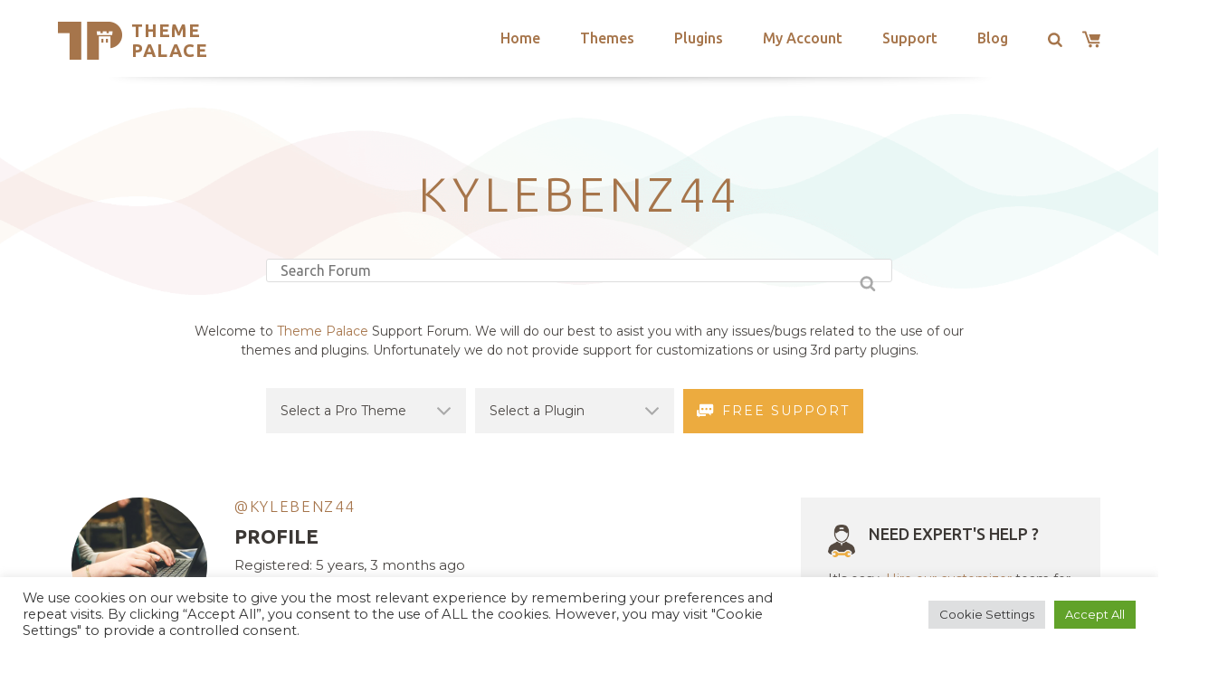

--- FILE ---
content_type: text/html; charset=UTF-8
request_url: https://themepalace.com/users/kylebenz44/
body_size: 43242
content:
<!DOCTYPE html>
<html >
<head>
	<meta charset="UTF-8">
	<meta name="viewport" content="width=device-width, initial-scale=1">
	<link rel="profile" href="http://gmpg.org/xfn/11">

	<meta name='robots' content='index, follow, max-image-preview:large, max-snippet:-1, max-video-preview:-1' />

            <script data-no-defer="1" data-ezscrex="false" data-cfasync="false" data-pagespeed-no-defer data-cookieconsent="ignore">
                var ctPublicFunctions = {"_ajax_nonce":"89ab8704bb","_rest_nonce":"a36264cefc","_ajax_url":"\/wp-admin\/admin-ajax.php","_rest_url":"https:\/\/themepalace.com\/wp-json\/","data__cookies_type":"none","data__ajax_type":"admin_ajax","data__bot_detector_enabled":"1","data__frontend_data_log_enabled":1,"cookiePrefix":"","wprocket_detected":true,"host_url":"themepalace.com","text__ee_click_to_select":"Click to select the whole data","text__ee_original_email":"The complete one is","text__ee_got_it":"Got it","text__ee_blocked":"Blocked","text__ee_cannot_connect":"Cannot connect","text__ee_cannot_decode":"Can not decode email. Unknown reason","text__ee_email_decoder":"CleanTalk email decoder","text__ee_wait_for_decoding":"The magic is on the way!","text__ee_decoding_process":"Please wait a few seconds while we decode the contact data."}
            </script>
        
            <script data-no-defer="1" data-ezscrex="false" data-cfasync="false" data-pagespeed-no-defer data-cookieconsent="ignore">
                var ctPublic = {"_ajax_nonce":"89ab8704bb","settings__forms__check_internal":"0","settings__forms__check_external":"0","settings__forms__force_protection":"0","settings__forms__search_test":"0","settings__forms__wc_add_to_cart":"0","settings__data__bot_detector_enabled":"1","settings__sfw__anti_crawler":0,"blog_home":"https:\/\/themepalace.com\/","pixel__setting":"3","pixel__enabled":true,"pixel__url":null,"data__email_check_before_post":"1","data__email_check_exist_post":"1","data__cookies_type":"none","data__key_is_ok":true,"data__visible_fields_required":true,"wl_brandname":"Anti-Spam by CleanTalk","wl_brandname_short":"CleanTalk","ct_checkjs_key":"a395c720d970d44489325bfcb68679fc761843d750d1264e042ac5a87651c56c","emailEncoderPassKey":"e832fa3c5ed3b8939226ddf78b9ce296","bot_detector_forms_excluded":"W10=","advancedCacheExists":true,"varnishCacheExists":false,"wc_ajax_add_to_cart":true}
            </script>
        
	<!-- This site is optimized with the Yoast SEO plugin v26.8 - https://yoast.com/product/yoast-seo-wordpress/ -->
	<title>Theme Palace</title>
<link data-rocket-preload as="style" href="https://fonts.googleapis.com/css?family=Ubuntu%3A300%2C400%2C500%2C700%7CMontserrat%3A300%2C400%2C500%2C600%2C700&#038;subset=latin%2Clatin-ext&#038;display=swap" rel="preload">
<link href="https://fonts.googleapis.com/css?family=Ubuntu%3A300%2C400%2C500%2C700%7CMontserrat%3A300%2C400%2C500%2C600%2C700&#038;subset=latin%2Clatin-ext&#038;display=swap" media="print" onload="this.media=&#039;all&#039;" rel="stylesheet">
<noscript data-wpr-hosted-gf-parameters=""><link rel="stylesheet" href="https://fonts.googleapis.com/css?family=Ubuntu%3A300%2C400%2C500%2C700%7CMontserrat%3A300%2C400%2C500%2C600%2C700&#038;subset=latin%2Clatin-ext&#038;display=swap"></noscript>
	<meta property="og:locale" content="en_US" />
	<meta property="og:type" content="website" />
	<meta property="og:site_name" content="Theme Palace" />
	<meta name="twitter:card" content="summary_large_image" />
	<script type="application/ld+json" class="yoast-schema-graph">{"@context":"https://schema.org","@graph":[{"@type":"WebSite","@id":"https://themepalace.com/#website","url":"https://themepalace.com/","name":"Theme Palace","description":"WordPress Themes and Plugins Marketplace","publisher":{"@id":"https://themepalace.com/#organization"},"potentialAction":[{"@type":"SearchAction","target":{"@type":"EntryPoint","urlTemplate":"https://themepalace.com/?s={search_term_string}"},"query-input":{"@type":"PropertyValueSpecification","valueRequired":true,"valueName":"search_term_string"}}],"inLanguage":"en-US"},{"@type":"Organization","@id":"https://themepalace.com/#organization","name":"Theme Palace","url":"https://themepalace.com/","logo":{"@type":"ImageObject","inLanguage":"en-US","@id":"https://themepalace.com/#/schema/logo/image/","url":"https://themepalace.com/wp-content/uploads/2015/10/logo.png","contentUrl":"https://themepalace.com/wp-content/uploads/2015/10/logo.png","width":191,"height":58,"caption":"Theme Palace"},"image":{"@id":"https://themepalace.com/#/schema/logo/image/"}}]}</script>
	<!-- / Yoast SEO plugin. -->


<link rel='dns-prefetch' href='//fd.cleantalk.org' />
<link rel='dns-prefetch' href='//js.stripe.com' />
<link rel='dns-prefetch' href='//fonts.googleapis.com' />
<link href='https://fonts.gstatic.com' crossorigin rel='preconnect' />
<link rel="alternate" type="application/rss+xml" title="Theme Palace &raquo; Feed" href="https://themepalace.com/feed/" />
<link rel="alternate" type="application/rss+xml" title="Theme Palace &raquo; Comments Feed" href="https://themepalace.com/comments/feed/" />
<style id='wp-img-auto-sizes-contain-inline-css' type='text/css'>
img:is([sizes=auto i],[sizes^="auto," i]){contain-intrinsic-size:3000px 1500px}
/*# sourceURL=wp-img-auto-sizes-contain-inline-css */
</style>
<style id='wp-emoji-styles-inline-css' type='text/css'>

	img.wp-smiley, img.emoji {
		display: inline !important;
		border: none !important;
		box-shadow: none !important;
		height: 1em !important;
		width: 1em !important;
		margin: 0 0.07em !important;
		vertical-align: -0.1em !important;
		background: none !important;
		padding: 0 !important;
	}
/*# sourceURL=wp-emoji-styles-inline-css */
</style>
<style id='wp-block-library-inline-css' type='text/css'>
:root{--wp-block-synced-color:#7a00df;--wp-block-synced-color--rgb:122,0,223;--wp-bound-block-color:var(--wp-block-synced-color);--wp-editor-canvas-background:#ddd;--wp-admin-theme-color:#007cba;--wp-admin-theme-color--rgb:0,124,186;--wp-admin-theme-color-darker-10:#006ba1;--wp-admin-theme-color-darker-10--rgb:0,107,160.5;--wp-admin-theme-color-darker-20:#005a87;--wp-admin-theme-color-darker-20--rgb:0,90,135;--wp-admin-border-width-focus:2px}@media (min-resolution:192dpi){:root{--wp-admin-border-width-focus:1.5px}}.wp-element-button{cursor:pointer}:root .has-very-light-gray-background-color{background-color:#eee}:root .has-very-dark-gray-background-color{background-color:#313131}:root .has-very-light-gray-color{color:#eee}:root .has-very-dark-gray-color{color:#313131}:root .has-vivid-green-cyan-to-vivid-cyan-blue-gradient-background{background:linear-gradient(135deg,#00d084,#0693e3)}:root .has-purple-crush-gradient-background{background:linear-gradient(135deg,#34e2e4,#4721fb 50%,#ab1dfe)}:root .has-hazy-dawn-gradient-background{background:linear-gradient(135deg,#faaca8,#dad0ec)}:root .has-subdued-olive-gradient-background{background:linear-gradient(135deg,#fafae1,#67a671)}:root .has-atomic-cream-gradient-background{background:linear-gradient(135deg,#fdd79a,#004a59)}:root .has-nightshade-gradient-background{background:linear-gradient(135deg,#330968,#31cdcf)}:root .has-midnight-gradient-background{background:linear-gradient(135deg,#020381,#2874fc)}:root{--wp--preset--font-size--normal:16px;--wp--preset--font-size--huge:42px}.has-regular-font-size{font-size:1em}.has-larger-font-size{font-size:2.625em}.has-normal-font-size{font-size:var(--wp--preset--font-size--normal)}.has-huge-font-size{font-size:var(--wp--preset--font-size--huge)}.has-text-align-center{text-align:center}.has-text-align-left{text-align:left}.has-text-align-right{text-align:right}.has-fit-text{white-space:nowrap!important}#end-resizable-editor-section{display:none}.aligncenter{clear:both}.items-justified-left{justify-content:flex-start}.items-justified-center{justify-content:center}.items-justified-right{justify-content:flex-end}.items-justified-space-between{justify-content:space-between}.screen-reader-text{border:0;clip-path:inset(50%);height:1px;margin:-1px;overflow:hidden;padding:0;position:absolute;width:1px;word-wrap:normal!important}.screen-reader-text:focus{background-color:#ddd;clip-path:none;color:#444;display:block;font-size:1em;height:auto;left:5px;line-height:normal;padding:15px 23px 14px;text-decoration:none;top:5px;width:auto;z-index:100000}html :where(.has-border-color){border-style:solid}html :where([style*=border-top-color]){border-top-style:solid}html :where([style*=border-right-color]){border-right-style:solid}html :where([style*=border-bottom-color]){border-bottom-style:solid}html :where([style*=border-left-color]){border-left-style:solid}html :where([style*=border-width]){border-style:solid}html :where([style*=border-top-width]){border-top-style:solid}html :where([style*=border-right-width]){border-right-style:solid}html :where([style*=border-bottom-width]){border-bottom-style:solid}html :where([style*=border-left-width]){border-left-style:solid}html :where(img[class*=wp-image-]){height:auto;max-width:100%}:where(figure){margin:0 0 1em}html :where(.is-position-sticky){--wp-admin--admin-bar--position-offset:var(--wp-admin--admin-bar--height,0px)}@media screen and (max-width:600px){html :where(.is-position-sticky){--wp-admin--admin-bar--position-offset:0px}}

/*# sourceURL=wp-block-library-inline-css */
</style><style id='global-styles-inline-css' type='text/css'>
:root{--wp--preset--aspect-ratio--square: 1;--wp--preset--aspect-ratio--4-3: 4/3;--wp--preset--aspect-ratio--3-4: 3/4;--wp--preset--aspect-ratio--3-2: 3/2;--wp--preset--aspect-ratio--2-3: 2/3;--wp--preset--aspect-ratio--16-9: 16/9;--wp--preset--aspect-ratio--9-16: 9/16;--wp--preset--color--black: #000000;--wp--preset--color--cyan-bluish-gray: #abb8c3;--wp--preset--color--white: #ffffff;--wp--preset--color--pale-pink: #f78da7;--wp--preset--color--vivid-red: #cf2e2e;--wp--preset--color--luminous-vivid-orange: #ff6900;--wp--preset--color--luminous-vivid-amber: #fcb900;--wp--preset--color--light-green-cyan: #7bdcb5;--wp--preset--color--vivid-green-cyan: #00d084;--wp--preset--color--pale-cyan-blue: #8ed1fc;--wp--preset--color--vivid-cyan-blue: #0693e3;--wp--preset--color--vivid-purple: #9b51e0;--wp--preset--gradient--vivid-cyan-blue-to-vivid-purple: linear-gradient(135deg,rgb(6,147,227) 0%,rgb(155,81,224) 100%);--wp--preset--gradient--light-green-cyan-to-vivid-green-cyan: linear-gradient(135deg,rgb(122,220,180) 0%,rgb(0,208,130) 100%);--wp--preset--gradient--luminous-vivid-amber-to-luminous-vivid-orange: linear-gradient(135deg,rgb(252,185,0) 0%,rgb(255,105,0) 100%);--wp--preset--gradient--luminous-vivid-orange-to-vivid-red: linear-gradient(135deg,rgb(255,105,0) 0%,rgb(207,46,46) 100%);--wp--preset--gradient--very-light-gray-to-cyan-bluish-gray: linear-gradient(135deg,rgb(238,238,238) 0%,rgb(169,184,195) 100%);--wp--preset--gradient--cool-to-warm-spectrum: linear-gradient(135deg,rgb(74,234,220) 0%,rgb(151,120,209) 20%,rgb(207,42,186) 40%,rgb(238,44,130) 60%,rgb(251,105,98) 80%,rgb(254,248,76) 100%);--wp--preset--gradient--blush-light-purple: linear-gradient(135deg,rgb(255,206,236) 0%,rgb(152,150,240) 100%);--wp--preset--gradient--blush-bordeaux: linear-gradient(135deg,rgb(254,205,165) 0%,rgb(254,45,45) 50%,rgb(107,0,62) 100%);--wp--preset--gradient--luminous-dusk: linear-gradient(135deg,rgb(255,203,112) 0%,rgb(199,81,192) 50%,rgb(65,88,208) 100%);--wp--preset--gradient--pale-ocean: linear-gradient(135deg,rgb(255,245,203) 0%,rgb(182,227,212) 50%,rgb(51,167,181) 100%);--wp--preset--gradient--electric-grass: linear-gradient(135deg,rgb(202,248,128) 0%,rgb(113,206,126) 100%);--wp--preset--gradient--midnight: linear-gradient(135deg,rgb(2,3,129) 0%,rgb(40,116,252) 100%);--wp--preset--font-size--small: 13px;--wp--preset--font-size--medium: 20px;--wp--preset--font-size--large: 36px;--wp--preset--font-size--x-large: 42px;--wp--preset--spacing--20: 0.44rem;--wp--preset--spacing--30: 0.67rem;--wp--preset--spacing--40: 1rem;--wp--preset--spacing--50: 1.5rem;--wp--preset--spacing--60: 2.25rem;--wp--preset--spacing--70: 3.38rem;--wp--preset--spacing--80: 5.06rem;--wp--preset--shadow--natural: 6px 6px 9px rgba(0, 0, 0, 0.2);--wp--preset--shadow--deep: 12px 12px 50px rgba(0, 0, 0, 0.4);--wp--preset--shadow--sharp: 6px 6px 0px rgba(0, 0, 0, 0.2);--wp--preset--shadow--outlined: 6px 6px 0px -3px rgb(255, 255, 255), 6px 6px rgb(0, 0, 0);--wp--preset--shadow--crisp: 6px 6px 0px rgb(0, 0, 0);}:where(.is-layout-flex){gap: 0.5em;}:where(.is-layout-grid){gap: 0.5em;}body .is-layout-flex{display: flex;}.is-layout-flex{flex-wrap: wrap;align-items: center;}.is-layout-flex > :is(*, div){margin: 0;}body .is-layout-grid{display: grid;}.is-layout-grid > :is(*, div){margin: 0;}:where(.wp-block-columns.is-layout-flex){gap: 2em;}:where(.wp-block-columns.is-layout-grid){gap: 2em;}:where(.wp-block-post-template.is-layout-flex){gap: 1.25em;}:where(.wp-block-post-template.is-layout-grid){gap: 1.25em;}.has-black-color{color: var(--wp--preset--color--black) !important;}.has-cyan-bluish-gray-color{color: var(--wp--preset--color--cyan-bluish-gray) !important;}.has-white-color{color: var(--wp--preset--color--white) !important;}.has-pale-pink-color{color: var(--wp--preset--color--pale-pink) !important;}.has-vivid-red-color{color: var(--wp--preset--color--vivid-red) !important;}.has-luminous-vivid-orange-color{color: var(--wp--preset--color--luminous-vivid-orange) !important;}.has-luminous-vivid-amber-color{color: var(--wp--preset--color--luminous-vivid-amber) !important;}.has-light-green-cyan-color{color: var(--wp--preset--color--light-green-cyan) !important;}.has-vivid-green-cyan-color{color: var(--wp--preset--color--vivid-green-cyan) !important;}.has-pale-cyan-blue-color{color: var(--wp--preset--color--pale-cyan-blue) !important;}.has-vivid-cyan-blue-color{color: var(--wp--preset--color--vivid-cyan-blue) !important;}.has-vivid-purple-color{color: var(--wp--preset--color--vivid-purple) !important;}.has-black-background-color{background-color: var(--wp--preset--color--black) !important;}.has-cyan-bluish-gray-background-color{background-color: var(--wp--preset--color--cyan-bluish-gray) !important;}.has-white-background-color{background-color: var(--wp--preset--color--white) !important;}.has-pale-pink-background-color{background-color: var(--wp--preset--color--pale-pink) !important;}.has-vivid-red-background-color{background-color: var(--wp--preset--color--vivid-red) !important;}.has-luminous-vivid-orange-background-color{background-color: var(--wp--preset--color--luminous-vivid-orange) !important;}.has-luminous-vivid-amber-background-color{background-color: var(--wp--preset--color--luminous-vivid-amber) !important;}.has-light-green-cyan-background-color{background-color: var(--wp--preset--color--light-green-cyan) !important;}.has-vivid-green-cyan-background-color{background-color: var(--wp--preset--color--vivid-green-cyan) !important;}.has-pale-cyan-blue-background-color{background-color: var(--wp--preset--color--pale-cyan-blue) !important;}.has-vivid-cyan-blue-background-color{background-color: var(--wp--preset--color--vivid-cyan-blue) !important;}.has-vivid-purple-background-color{background-color: var(--wp--preset--color--vivid-purple) !important;}.has-black-border-color{border-color: var(--wp--preset--color--black) !important;}.has-cyan-bluish-gray-border-color{border-color: var(--wp--preset--color--cyan-bluish-gray) !important;}.has-white-border-color{border-color: var(--wp--preset--color--white) !important;}.has-pale-pink-border-color{border-color: var(--wp--preset--color--pale-pink) !important;}.has-vivid-red-border-color{border-color: var(--wp--preset--color--vivid-red) !important;}.has-luminous-vivid-orange-border-color{border-color: var(--wp--preset--color--luminous-vivid-orange) !important;}.has-luminous-vivid-amber-border-color{border-color: var(--wp--preset--color--luminous-vivid-amber) !important;}.has-light-green-cyan-border-color{border-color: var(--wp--preset--color--light-green-cyan) !important;}.has-vivid-green-cyan-border-color{border-color: var(--wp--preset--color--vivid-green-cyan) !important;}.has-pale-cyan-blue-border-color{border-color: var(--wp--preset--color--pale-cyan-blue) !important;}.has-vivid-cyan-blue-border-color{border-color: var(--wp--preset--color--vivid-cyan-blue) !important;}.has-vivid-purple-border-color{border-color: var(--wp--preset--color--vivid-purple) !important;}.has-vivid-cyan-blue-to-vivid-purple-gradient-background{background: var(--wp--preset--gradient--vivid-cyan-blue-to-vivid-purple) !important;}.has-light-green-cyan-to-vivid-green-cyan-gradient-background{background: var(--wp--preset--gradient--light-green-cyan-to-vivid-green-cyan) !important;}.has-luminous-vivid-amber-to-luminous-vivid-orange-gradient-background{background: var(--wp--preset--gradient--luminous-vivid-amber-to-luminous-vivid-orange) !important;}.has-luminous-vivid-orange-to-vivid-red-gradient-background{background: var(--wp--preset--gradient--luminous-vivid-orange-to-vivid-red) !important;}.has-very-light-gray-to-cyan-bluish-gray-gradient-background{background: var(--wp--preset--gradient--very-light-gray-to-cyan-bluish-gray) !important;}.has-cool-to-warm-spectrum-gradient-background{background: var(--wp--preset--gradient--cool-to-warm-spectrum) !important;}.has-blush-light-purple-gradient-background{background: var(--wp--preset--gradient--blush-light-purple) !important;}.has-blush-bordeaux-gradient-background{background: var(--wp--preset--gradient--blush-bordeaux) !important;}.has-luminous-dusk-gradient-background{background: var(--wp--preset--gradient--luminous-dusk) !important;}.has-pale-ocean-gradient-background{background: var(--wp--preset--gradient--pale-ocean) !important;}.has-electric-grass-gradient-background{background: var(--wp--preset--gradient--electric-grass) !important;}.has-midnight-gradient-background{background: var(--wp--preset--gradient--midnight) !important;}.has-small-font-size{font-size: var(--wp--preset--font-size--small) !important;}.has-medium-font-size{font-size: var(--wp--preset--font-size--medium) !important;}.has-large-font-size{font-size: var(--wp--preset--font-size--large) !important;}.has-x-large-font-size{font-size: var(--wp--preset--font-size--x-large) !important;}
/*# sourceURL=global-styles-inline-css */
</style>

<style id='classic-theme-styles-inline-css' type='text/css'>
/*! This file is auto-generated */
.wp-block-button__link{color:#fff;background-color:#32373c;border-radius:9999px;box-shadow:none;text-decoration:none;padding:calc(.667em + 2px) calc(1.333em + 2px);font-size:1.125em}.wp-block-file__button{background:#32373c;color:#fff;text-decoration:none}
/*# sourceURL=/wp-includes/css/classic-themes.min.css */
</style>
<link data-minify="1" rel='stylesheet' id='edd-blocks-css' href='https://themepalace.com/wp-content/cache/min/1/wp-content/plugins/easy-digital-downloads-pro/includes/blocks/assets/css/edd-blocks.css?ver=1760544278' type='text/css' media='all' />
<link rel='stylesheet' id='bbp-default-css' href='https://themepalace.com/wp-content/plugins/bbpress/templates/default/css/bbpress.min.css?ver=2.6.14' type='text/css' media='all' />
<link data-minify="1" rel='stylesheet' id='catch-infinite-scroll-css' href='https://themepalace.com/wp-content/cache/min/1/wp-content/plugins/catch-infinite-scroll/public/css/catch-infinite-scroll-public.css?ver=1760544278' type='text/css' media='all' />
<link data-minify="1" rel='stylesheet' id='cwt-styles-css' href='https://themepalace.com/wp-content/cache/min/1/wp-content/plugins/catch-web-tools/css/cwt-styles.css?ver=1768931690' type='text/css' media='all' />
<link rel='stylesheet' id='cleantalk-public-css-css' href='https://themepalace.com/wp-content/plugins/cleantalk-spam-protect/css/cleantalk-public.min.css?ver=6.70.1_1766315029' type='text/css' media='all' />
<link rel='stylesheet' id='cleantalk-email-decoder-css-css' href='https://themepalace.com/wp-content/plugins/cleantalk-spam-protect/css/cleantalk-email-decoder.min.css?ver=6.70.1_1766315029' type='text/css' media='all' />
<link data-minify="1" rel='stylesheet' id='cookie-law-info-css' href='https://themepalace.com/wp-content/cache/min/1/wp-content/plugins/cookie-law-info/legacy/public/css/cookie-law-info-public.css?ver=1760544278' type='text/css' media='all' />
<link data-minify="1" rel='stylesheet' id='cookie-law-info-gdpr-css' href='https://themepalace.com/wp-content/cache/min/1/wp-content/plugins/cookie-law-info/legacy/public/css/cookie-law-info-gdpr.css?ver=1760544278' type='text/css' media='all' />
<link data-minify="1" rel='stylesheet' id='moderation-tools-bbpress-css' href='https://themepalace.com/wp-content/cache/min/1/wp-content/plugins/moderation-tools-for-bbpress/css/front.css?ver=1760544278' type='text/css' media='all' />
<link rel='stylesheet' id='edd-styles-css' href='https://themepalace.com/wp-content/plugins/easy-digital-downloads-pro/assets/build/css/frontend/edd.min.css?ver=3.6.4' type='text/css' media='all' />

<link data-minify="1" rel='stylesheet' id='slick-css' href='https://themepalace.com/wp-content/cache/min/1/wp-content/themes/theme-palace/assets/css/slick.css?ver=1760544278' type='text/css' media='all' />
<link data-minify="1" rel='stylesheet' id='slick-theme-css' href='https://themepalace.com/wp-content/cache/min/1/wp-content/themes/theme-palace/assets/css/slick-theme.css?ver=1760544278' type='text/css' media='all' />
<link data-minify="1" rel='stylesheet' id='theme-palace-style-css' href='https://themepalace.com/wp-content/cache/min/1/wp-content/themes/theme-palace/style.css?ver=1760544278' type='text/css' media='all' />
<script type="text/javascript" src="https://themepalace.com/wp-includes/js/jquery/jquery.min.js?ver=3.7.1" id="jquery-core-js"></script>
<script type="text/javascript" src="https://themepalace.com/wp-includes/js/jquery/jquery-migrate.min.js?ver=3.4.1" id="jquery-migrate-js" data-rocket-defer defer></script>
<script type="text/javascript" id="catch-infinite-scroll-js-extra">
/* <![CDATA[ */
var selector = {"jetpack_enabled":"1","image":"https://themepalace.com/wp-content/plugins/catch-infinite-scroll/image/loader.gif","load_more_text":"Load More","finish_text":"No more items to display","event":"scroll","navigationSelector":"nav.navigation, nav#nav-below","nextSelector":"nav.navigation .nav-links a.next, nav.navigation .nav-links .nav-previous a, nav#nav-below .nav-previous a","contentSelector":"#section-themes .tab-content-wrapper .wrapper","itemSelector":"article.hentry","type":"post","theme":"theme-palace"};
//# sourceURL=catch-infinite-scroll-js-extra
/* ]]> */
</script>
<script type="text/javascript" src="https://themepalace.com/wp-content/plugins/catch-infinite-scroll/public/js/catch-infinite-scroll-public.js?ver=2.0.8" id="catch-infinite-scroll-js" data-rocket-defer defer></script>
<script type="text/javascript" src="https://themepalace.com/wp-content/plugins/cleantalk-spam-protect/js/apbct-public-bundle.min.js?ver=6.70.1_1766315029" id="apbct-public-bundle.min-js-js" data-rocket-defer defer></script>
<script type="text/javascript" src="https://fd.cleantalk.org/ct-bot-detector-wrapper.js?ver=6.70.1" id="ct_bot_detector-js" defer="defer" data-wp-strategy="defer"></script>
<script type="text/javascript" id="cookie-law-info-js-extra">
/* <![CDATA[ */
var Cli_Data = {"nn_cookie_ids":[],"cookielist":[],"non_necessary_cookies":[],"ccpaEnabled":"","ccpaRegionBased":"","ccpaBarEnabled":"","strictlyEnabled":["necessary","obligatoire"],"ccpaType":"gdpr","js_blocking":"1","custom_integration":"","triggerDomRefresh":"","secure_cookies":""};
var cli_cookiebar_settings = {"animate_speed_hide":"500","animate_speed_show":"500","background":"#FFF","border":"#b1a6a6c2","border_on":"","button_1_button_colour":"#61a229","button_1_button_hover":"#4e8221","button_1_link_colour":"#fff","button_1_as_button":"1","button_1_new_win":"","button_2_button_colour":"#333","button_2_button_hover":"#292929","button_2_link_colour":"#444","button_2_as_button":"","button_2_hidebar":"","button_3_button_colour":"#dedfe0","button_3_button_hover":"#b2b2b3","button_3_link_colour":"#333333","button_3_as_button":"1","button_3_new_win":"","button_4_button_colour":"#dedfe0","button_4_button_hover":"#b2b2b3","button_4_link_colour":"#333333","button_4_as_button":"1","button_7_button_colour":"#61a229","button_7_button_hover":"#4e8221","button_7_link_colour":"#fff","button_7_as_button":"1","button_7_new_win":"","font_family":"inherit","header_fix":"","notify_animate_hide":"1","notify_animate_show":"","notify_div_id":"#cookie-law-info-bar","notify_position_horizontal":"right","notify_position_vertical":"bottom","scroll_close":"","scroll_close_reload":"","accept_close_reload":"","reject_close_reload":"","showagain_tab":"","showagain_background":"#fff","showagain_border":"#000","showagain_div_id":"#cookie-law-info-again","showagain_x_position":"100px","text":"#333333","show_once_yn":"","show_once":"10000","logging_on":"","as_popup":"","popup_overlay":"1","bar_heading_text":"","cookie_bar_as":"banner","popup_showagain_position":"bottom-right","widget_position":"left"};
var log_object = {"ajax_url":"https://themepalace.com/wp-admin/admin-ajax.php"};
//# sourceURL=cookie-law-info-js-extra
/* ]]> */
</script>
<script type="text/javascript" src="https://themepalace.com/wp-content/plugins/cookie-law-info/legacy/public/js/cookie-law-info-public.js?ver=3.3.9.1" id="cookie-law-info-js" data-rocket-defer defer></script>
<script type="text/javascript" src="https://js.stripe.com/v3/?ver=v3" id="sandhills-stripe-js-v3-js" data-rocket-defer defer></script>
<link rel="https://api.w.org/" href="https://themepalace.com/wp-json/" /><link rel="EditURI" type="application/rsd+xml" title="RSD" href="https://themepalace.com/xmlrpc.php?rsd" />

<meta name="generator" content="Easy Digital Downloads v3.6.4" />
<meta name="generator" content="EDD FES v2.8.2" />
<link rel="icon" href="https://themepalace.com/wp-content/uploads/2015/10/cropped-logo-32x32.png" sizes="32x32" />
<link rel="icon" href="https://themepalace.com/wp-content/uploads/2015/10/cropped-logo-192x192.png" sizes="192x192" />
<link rel="apple-touch-icon" href="https://themepalace.com/wp-content/uploads/2015/10/cropped-logo-180x180.png" />
<meta name="msapplication-TileImage" content="https://themepalace.com/wp-content/uploads/2015/10/cropped-logo-270x270.png" />
<!-- This site is optimized with the Catch Web Tools v3.0 - https://catchplugins.com/plugins/catch-web-tools/ -->
<!-- CWT Webmaster Tools -->

<!-- Google tag (gtag.js) -->
<script async src="https://www.googletagmanager.com/gtag/js?id=G-NDWLKNLTY1"></script>
<script>
  window.dataLayer = window.dataLayer || [];
  function gtag(){dataLayer.push(arguments);}
  gtag('js', new Date());

  gtag('config', 'G-NDWLKNLTY1');
</script>


<!-- CWT Opengraph Tools -->

<!-- CWT SEO -->

<!-- CWT Custom CSS -->

<!-- / Catch Web Tools plugin. -->
		<style type="text/css" id="wp-custom-css">
			.single-download .edd_download_purchase_form .edd_download_quantity_wrapper,
.header-right .edd_download_quantity_wrapper {

    display: none;
}

#edd-payment-mode-wrap {
	margin-bottom: 0;
}

#edd_checkout_form_wrap .edd-payment-icons {
	justify-content: center;
}

.edd-checkout #edd_checkout_form_wrap #edd-login-account-wrap,
.edd-checkout #edd_checkout_form_wrap #edd-new-account-wrap {
  margin: 0 0 21px;
}

	#edd_checkout_form_wrap #edd_sl_renewal_form {
        padding: 0 0 25px;
    }

@media screen and (min-width: 600px) {
	#edd_checkout_form_wrap #edd_sl_renewal_form {
        padding: 0 0 50px;
    }
}

@media screen and (min-width: 1300px) {
  .single-post #page-title {
    padding: 300px 175px;
  }
}

@media screen and (min-width: 1500px) {
  .single-post #page-title {
    padding: 400px 175px;
  }		</style>
						<style type="text/css" id="c4wp-checkout-css">
					.woocommerce-checkout .c4wp_captcha_field {
						margin-bottom: 10px;
						margin-top: 15px;
						position: relative;
						display: inline-block;
					}
				</style>
								<style type="text/css" id="c4wp-v3-lp-form-css">
					.login #login, .login #lostpasswordform {
						min-width: 350px !important;
					}
					.wpforms-field-c4wp iframe {
						width: 100% !important;
					}
				</style>
							<style type="text/css" id="c4wp-v3-lp-form-css">
				.login #login, .login #lostpasswordform {
					min-width: 350px !important;
				}
				.wpforms-field-c4wp iframe {
					width: 100% !important;
				}
			</style>
			<link data-minify="1" rel='stylesheet' id='cookie-law-info-table-css' href='https://themepalace.com/wp-content/cache/min/1/wp-content/plugins/cookie-law-info/legacy/public/css/cookie-law-info-table.css?ver=1760544278' type='text/css' media='all' />
<meta name="generator" content="WP Rocket 3.20.3" data-wpr-features="wpr_defer_js wpr_minify_css wpr_desktop" /></head>

<body class="bbp-user-page single singular bbpress bbp-no-js wp-custom-logo wp-theme-theme-palace edd-js-none group-blog hfeed has-sidebar right-sidebar">
<div id="page" class="site">
	<a class="skip-link screen-reader-text" href="#content">Skip to content</a>

	<header id="masthead" class="site-header" role="banner">
    	<div class="wrapper">

			<div class="site-branding">
    <div class="site-logo">
	    <a href="https://themepalace.com" class="custom-logo-link" rel="home" itemprop="url">
	    	<img width="71" height="42" src="https://themepalace.com/wp-content/themes/theme-palace/assets/images/tp-logo.png" class="custom-logo" alt="" itemprop="logo" sizes="100vw">
	    </a>
	</div><!-- .site-logo -->

	<div id="site-header">
					<p class="site-title"><a href="https://themepalace.com/" rel="home">Theme Palace</a></p>
		
	</div><!-- .site-header -->
</div><!-- .site-branding -->
<nav id="site-navigation" class="main-navigation" role="navigation" aria-label="Top Menu">
	<button class="menu-toggle" aria-controls="primary-menu" aria-expanded="false"><svg class="tp-menu-ham" aria-hidden="true" role="img"> <use href="#tp-menu-ham" xlink:href="#tp-menu-ham"></use> </svg><span>Menu</span></button>
	<ul id="primary-menu" class="primary-menu menu"><li id="menu-item-39528" class="menu-item menu-item-type-post_type menu-item-object-page menu-item-home menu-item-39528"><a href="https://themepalace.com/">Home</a></li>
<li id="menu-item-39529" class="menu-item menu-item-type-custom menu-item-object-custom menu-item-39529"><a href="http://themepalace.com/downloads/tag/pro/">Themes</a></li>
<li id="menu-item-39530" class="menu-item menu-item-type-custom menu-item-object-custom menu-item-39530"><a href="http://themepalace.com/downloads/category/wordpress-plugins/">Plugins</a></li>
<li id="menu-item-39531" class="menu-item menu-item-type-post_type menu-item-object-page menu-item-39531"><a href="https://themepalace.com/my-account/">My Account</a></li>
<li id="menu-item-39532" class="menu-item menu-item-type-post_type menu-item-object-page menu-item-39532"><a href="https://themepalace.com/support/">Support</a></li>
<li id="menu-item-54134" class="menu-item menu-item-type-post_type menu-item-object-page current_page_parent menu-item-54134"><a href="https://themepalace.com/blog/">Blog</a></li>
<li class="search-item"><a href="#"><svg class="icon-search" aria-hidden="true" role="img"> <use href="#icon-search" xlink:href="#icon-search"></use> </svg></a></li><li class="cart"><a href="https://themepalace.com/download-checkout/?nocache=true"><svg class="tp-cart" aria-hidden="true" role="img"> <use href="#tp-cart" xlink:href="#tp-cart"></use> </svg></a></li></ul>
	<div class="search-wrapper">
		<form role="search" method="get" action="https://themepalace.com/">
		    <button type="submit"><svg class="icon-search" aria-hidden="true" role="img"> <use href="#icon-search" xlink:href="#icon-search"></use> </svg><span class="screen-reader-text">Search</span></button>
		    <input type="text" placeholder="Search" value="" name="s" />
         	<span class="close-search"><img src="https://themepalace.com/wp-content/themes/theme-palace/assets/images/close.png" alt="CLose Search"></span>
		</form>
		<div id="search-results">
			
		<h3 class="searchlist-header">Quick links</h3>
		    <ul class="search-lists">
		    	<li><a href="https://themepalace.com/support/">Support</a></li>
				<li><a href="https://themepalace.com/my-account/">My Accounts</a></li>
		        <li><a href="https://themepalace.com/latest-themes/">Latest themes</a></li>
		        <li><a href="https://themepalace.com/trending-themes/">Trending themes</a></li>
		    </ul>
			</div><!-- .search-results -->
	</div><!-- .search-wrapper -->

</nav><!-- #site-navigation -->

		</div>
	</header><!-- #masthead -->

	<div id="content" class="site-content">
	<section id="page-title" class="page-section">
		<div class="waves">
			<div class="wave wave-1"><img src="https://themepalace.com/wp-content/themes/theme-palace/assets/images/wave-01.png" alt="Wave"></div>
			<div class="wave wave-5"><img src="https://themepalace.com/wp-content/themes/theme-palace/assets/images/wave-05.png" alt="Wave"></div>
		</div><!-- .waves -->

		<div class="wrapper">
			<header class="entry-header">
				<h2 class="entry-title">kylebenz44</h2>
			</header><!-- .entry-header -->

			
<form role="search" method="get" id="bbp-search-form" action="https://themepalace.com/search/">
	<div>
		<svg class="icon-search" aria-hidden="true" role="img"> <use href="#icon-search" xlink:href="#icon-search"></use> </svg>		<label class="screen-reader-text hidden" for="bbp_search">Search for:</label>
		<input type="hidden" name="action" value="bbp-search-request" />
		<input tabindex="101" placeholder="Search Forum" type="text" value="" name="bbp_search" id="bbp_search" />
		<input tabindex="102" class="button" type="submit" id="bbp_search_submit" value="Search" />
	</div>
</form>
		</div><!-- .wrapper -->
	</section><!-- #section-search -->
	<section id="support-forum" class="text-center">
		<div class="wrapper">
			<p>Welcome to <a href="https://themepalace.com">Theme Palace</a> Support Forum. We will do our best to asist you with any issues/bugs related to the use of our themes and plugins. Unfortunately we do not provide support for customizations or using 3rd party plugins.</p>

			<form>
			    <div class="selectdiv">
					<svg class="tp-angle" aria-hidden="true" role="img"> <use href="#tp-angle" xlink:href="#tp-angle"></use> </svg>			    	<select id="select-theme" onChange="window.location.href=this.value">
			    		<option value="#">Select a Pro Theme</option>
					    <option value="https://themepalace.com/forum/pro-themes/selfgraphy-pro/"> Selfgraphy Pro</option><option value="https://themepalace.com/forum/pro-themes/travel-base-pro/"> Travel Base Pro</option><option value="https://themepalace.com/forum/pro-themes/travel-insight-pro/"> Travel Insight Pro</option><option value="https://themepalace.com/forum/pro-themes/academic-pro/">Academic Pro</option><option value="https://themepalace.com/forum/pro-themes/archie-pro/">Archie Pro</option><option value="https://themepalace.com/forum/pro-themes/architectonic-pro/">Architectonic Pro</option><option value="https://themepalace.com/forum/pro-themes/balen-pro/">Balen Pro</option><option value="https://themepalace.com/forum/pro-themes/bhumi-pro/">Bhumi Pro</option><option value="https://themepalace.com/forum/pro-themes/biography-pro/">Biography Pro</option><option value="https://themepalace.com/forum/pro-themes/biographyn-pro/">Biographyn Pro</option><option value="https://themepalace.com/forum/pro-themes/biopexel-pro/">Biopexel Pro</option><option value="https://themepalace.com/?post_type=forum&#038;p=429">Bizlight Pro</option><option value="https://themepalace.com/forum/pro-themes/bizroot-pro/">Bizroot Pro</option><option value="https://themepalace.com/forum/pro-themes/blog-diary-pro/">Blog Diary Pro</option><option value="https://themepalace.com/forum/pro-themes/blog-lover-pro/">Blog Lover Pro</option><option value="https://themepalace.com/forum/pro-themes/blog-page-pro/">Blog Page Pro</option><option value="https://themepalace.com/forum/pro-themes/blog-pro/">Blog Pro</option><option value="https://themepalace.com/forum/pro-themes/blogable-pro/">Blogable pro</option><option value="https://themepalace.com/forum/pro-themes/blogbook-pro/">Blogbook Pro</option><option value="https://themepalace.com/forum/pro-themes/blogendar-pro/">Blogendar Pro</option><option value="https://themepalace.com/forum/pro-themes/bloghill-pro/">Bloghill Pro</option><option value="https://themepalace.com/forum/pro-themes/blogification-pro/">Blogification Pro</option><option value="https://themepalace.com/forum/pro-themes/blogism-pro/">Blogism Pro</option><option value="https://themepalace.com/forum/pro-themes/blogmax-pro/">Blogmax Pro</option><option value="https://themepalace.com/forum/pro-themes/blogood-pro/">Blogood Pro</option><option value="https://themepalace.com/forum/pro-themes/blogpost-pro/">Blogpost Pro</option><option value="https://themepalace.com/forum/pro-themes/bloguide-pro/">Bloguide Pro</option><option value="https://themepalace.com/forum/pro-themes/boost-biz-pro/">Boost Biz Pro</option><option value="https://themepalace.com/forum/pro-themes/branded-pro/">Branded Pro</option><option value="https://themepalace.com/forum/pro-themes/business-center-pro/">Business Center Pro</option><option value="https://themepalace.com/forum/pro-themes/business-field-pro/">Business Field Pro</option><option value="https://themepalace.com/forum/pro-themes/business-page-plus/">Business Page Plus</option><option value="https://themepalace.com/forum/pro-themes/businesszen-pro/">Businesszen Pro</option><option value="https://themepalace.com/forum/pro-themes/busyness-pro/">Busyness Pro</option><option value="https://themepalace.com/forum/pro-themes/careerpress-pro/">Careerpress Pro</option><option value="https://themepalace.com/?post_type=forum&#038;p=12791">Charitize Pro</option><option value="https://themepalace.com/forum/pro-themes/charity-give-pro/">Charity Give Pro</option><option value="https://themepalace.com/forum/pro-themes/chrisporate-pro/">Chrisporate Pro</option><option value="https://themepalace.com/forum/pro-themes/classified-shop-pro/">Classified Shop Pro</option><option value="https://themepalace.com/forum/pro-themes/clean-commerce-pro/">Clean Commerce Pro</option><option value="https://themepalace.com/forum/pro-themes/clean-corporate-pro/">Clean Corporate Pro</option><option value="https://themepalace.com/forum/pro-themes/coast-pro/">Coast Pro</option><option value="https://themepalace.com/forum/pro-themes/construction-base-pro/">Construction Base Pro</option><option value="https://themepalace.com/forum/pro-themes/corpo-digital-pro/">Corpo Digital Pro</option><option value="https://themepalace.com/forum/pro-themes/corpo-eye-pro/">Corpo Eye Pro</option><option value="https://themepalace.com/forum/pro-themes/corponess-pro/">Corponess Pro</option><option value="https://themepalace.com/forum/pro-themes/corpopress-pro/">Corpopress Pro</option><option value="https://themepalace.com/forum/pro-themes/corporate-education-pro/">Corporate Education Pro</option><option value="https://themepalace.com/forum/pro-themes/create-magazine-pro/">Create Magazine Pro</option><option value="https://themepalace.com/forum/pro-themes/dark-music-pro/">Dark Music Pro</option><option value="https://themepalace.com/forum/pro-themes/easy-commerce-pro/">Easy Commerce Pro</option><option value="https://themepalace.com/forum/pro-themes/ecommerce-market-pro/">eCommerce Market Pro</option><option value="https://themepalace.com/forum/pro-themes/edu-care-pro/">Edu Care Pro</option><option value="https://themepalace.com/forum/pro-themes/education-hub-pro/">Education Hub Pro</option><option value="https://themepalace.com/forum/pro-themes/education-soul-pro/">Education Soul Pro</option><option value="https://themepalace.com/forum/pro-themes/educollege-pro/">Educollege Pro</option><option value="https://themepalace.com/forum/pro-themes/edufication-pro/">Edufication Pro</option><option value="https://themepalace.com/forum/pro-themes/edumag-pro/">EduMag Pro</option><option value="https://themepalace.com/forum/pro-themes/elead-pro/">Elead Pro</option><option value="https://themepalace.com/forum/pro-themes/enlightme-pro/">Enlightme Pro</option><option value="https://themepalace.com/forum/pro-themes/fairtimes-pro/">Fairtimes Pro</option><option value="https://themepalace.com/forum/pro-themes/farmerpress-pro/">Farmerpress Pro</option><option value="https://themepalace.com/forum/pro-themes/favblog-pro/">Favblog Pro</option><option value="https://themepalace.com/forum/pro-themes/fondness-pro/">Fondness Pro</option><option value="https://themepalace.com/forum/pro-themes/food-restro-pro/">Food Restro Pro</option><option value="https://themepalace.com/forum/pro-themes/girlish-pro/">Girlish Pro</option><option value="https://themepalace.com/forum/pro-themes/graduate-pro/">Graduate Pro</option><option value="https://themepalace.com/forum/pro-themes/greatnews-pro/">Greatnews Pro</option><option value="https://themepalace.com/forum/pro-themes/hodophile-pro/">Hodophile Pro</option><option value="https://themepalace.com/forum/pro-themes/house-state-pro/">House State Pro</option><option value="https://themepalace.com/forum/pro-themes/juju-blog-pro/">Juju Blog Pro</option><option value="https://themepalace.com/forum/pro-themes/kelsey-pro/">Kelsey Pro</option><option value="https://themepalace.com/forum/pro-themes/kids-education-pro/">Kids Education Pro</option><option value="https://themepalace.com/forum/pro-themes/kids-love-pro/">Kids Love Pro</option><option value="https://themepalace.com/forum/pro-themes/kompany-pro/">Kompany Pro</option><option value="https://themepalace.com/forum/pro-themes/legit-news-pro/">Legit News Pro</option><option value="https://themepalace.com/forum/pro-themes/lekhak-pro/">Lekhak Pro</option><option value="https://themepalace.com/forum/pro-themes/mag-news-pro/">Mag news Pro</option><option value="https://themepalace.com/forum/pro-themes/magazine-palace-pro/">Magazine Palace Pro</option><option value="https://themepalace.com/forum/pro-themes/magazine-plus-pro/">Magazine Plus Pro</option><option value="https://themepalace.com/forum/pro-themes/magazine-power-pro/">Magazine Power Pro</option><option value="https://themepalace.com/forum/pro-themes/magazinews-pro/">Magazinews Pro</option><option value="https://themepalace.com/forum/pro-themes/magpaper-pro/">Magpaper Pro</option><option value="https://themepalace.com/forum/pro-themes/mediclean-pro/">Mediclean Pro</option><option value="https://themepalace.com/forum/pro-themes/medistore-pro/">Medistore Pro</option><option value="https://themepalace.com/forum/pro-themes/mega-blog-pro/">Mega Blog Pro</option><option value="https://themepalace.com/forum/pro-themes/mega-charity-pro/">Mega Charity Pro</option><option value="https://themepalace.com/forum/pro-themes/mega-tour-pro/">Mega Tour  Pro</option><option value="https://themepalace.com/forum/pro-themes/mezze-pro/">Mezze Pro</option><option value="https://themepalace.com/forum/pro-themes/moral-magazine-pro/">Moral Magazine Pro</option><option value="https://themepalace.com/forum/pro-themes/moun10-pro/">Moun10 Pro</option><option value="https://themepalace.com/forum/pro-themes/music-freak-pro/">Music Freak Pro</option><option value="https://themepalace.com/forum/pro-themes/music-zone-pro/">Music Zone Pro</option><option value="https://themepalace.com/forum/pro-themes/musical-vibe-pro/">Musical Vibe Pro</option><option value="https://themepalace.com/forum/pro-themes/musicsong-pro/">Musicsong Pro</option><option value="https://themepalace.com/forum/pro-themes/myself-pro/">Myself Pro</option><option value="https://themepalace.com/forum/pro-themes/nature-bliss-pro/">Nature Bliss Pro</option><option value="https://themepalace.com/forum/pro-themes/news-vibe-pro/">News Vibe Pro</option><option value="https://themepalace.com/forum/pro-themes/newstation-pro/">Newstation Pro</option><option value="https://themepalace.com/forum/pro-themes/newzpaper-pro/">Newzpaper Pro</option><option value="https://themepalace.com/forum/pro-themes/next-travel-pro/">Next Travel Pro</option><option value="https://themepalace.com/forum/pro-themes/officepress-pro/">OfficePress Pro</option><option value="https://themepalace.com/forum/pro-themes/onefold-pro/">Onefold Pro</option><option value="https://themepalace.com/forum/pro-themes/onjob-pro/">Onjob Pro</option><option value="https://themepalace.com/?post_type=forum&#038;p=45354">Online News Pro</option><option value="https://themepalace.com/forum/pro-themes/personify-pro/">Personify Pro</option><option value="https://themepalace.com/forum/pro-themes/pet-business-pro/">Pet Business Pro</option><option value="https://themepalace.com/forum/pro-themes/photo-perfect-pro/">Photo Perfect Pro</option><option value="https://themepalace.com/forum/pro-themes/photobrust-pro/">PhotoBrust Pro</option><option value="https://themepalace.com/forum/pro-themes/photoistic-pro/">Photoistic Pro</option><option value="https://themepalace.com/forum/pro-themes/photomania-pro/">Photomania Pro</option><option value="https://themepalace.com/forum/pro-themes/pikture-pro/">Pikture Pro</option><option value="https://themepalace.com/forum/pro-themes/pleased-pro/">Pleased Pro</option><option value="https://themepalace.com/forum/pro-themes/power-news-pro/">Power News Pro</option><option value="https://themepalace.com/?post_type=forum&#038;p=5440">Profitmag Pro</option><option value="https://themepalace.com/forum/pro-themes/pushpa-pro/">Pushpa Pro</option><option value="https://themepalace.com/forum/pro-themes/raise-charity-pro/">Raise Charity Pro</option><option value="https://themepalace.com/forum/pro-themes/realestate-base-pro/">Realestate Base Pro</option><option value="https://themepalace.com/forum/pro-themes/reblog-pro/">Reblog Pro</option><option value="https://themepalace.com/forum/pro-themes/regular-news-pro/">Regular News Pro</option><option value="https://themepalace.com/forum/pro-themes/restaurantz-pro/">Restaurantz Pro</option><option value="https://themepalace.com/forum/pro-themes/resto-pro/">Resto Pro</option><option value="https://themepalace.com/forum/pro-themes/rise-magazine-pro/">Rise Magazine Pro</option><option value="https://themepalace.com/forum/pro-themes/sellnow-pro/">Sellnow Pro</option><option value="https://themepalace.com/forum/pro-themes/shopall-pro/">Shopall Pro</option><option value="https://themepalace.com/forum/pro-themes/signify-blocks-pro/">Signify Blocks Pro</option><option value="https://themepalace.com/forum/pro-themes/signify-pro/">Signify Pro</option><option value="https://themepalace.com/forum/pro-themes/sociable-pro/">Sociable Pro</option><option value="https://themepalace.com/forum/pro-themes/stortech-pro/">Stortech Pro</option><option value="https://themepalace.com/forum/pro-themes/super-blog-pro/">Super Blog Pro</option><option value="https://themepalace.com/forum/pro-themes/swingpress-pro/">Swingpress Pro</option><option value="https://themepalace.com/forum/pro-themes/tastypress-pro/">Tastypress Pro</option><option value="https://themepalace.com/forum/pro-themes/tastypress-pro-2/">Tastypress Pro</option><option value="https://themepalace.com/forum/pro-themes/teach-kiddo-pro/">Teach Kiddo Pro</option><option value="https://themepalace.com/forum/pro-themes/themepalace-fse-pro/">Themepalace FSE Pro</option><option value="https://themepalace.com/forum/pro-themes/top-event-pro/">Top Event Pro</option><option value="https://themepalace.com/forum/pro-themes/top-travel-pro/">Top Travel Pro</option><option value="https://themepalace.com/forum/pro-themes/tourable-pro/">Tourable Pro</option><option value="https://themepalace.com/forum/pro-themes/trade-line-pro/">Trade Line Pro</option><option value="https://themepalace.com/forum/pro-themes/travel-eye-pro/">Travel Eye Pro</option><option value="https://themepalace.com/forum/pro-themes/travel-gem-pro/">Travel Gem Pro</option><option value="https://themepalace.com/forum/pro-themes/travel-life-pro/">Travel Life Pro</option><option value="https://themepalace.com/?post_type=forum&#038;p=127247">Travel Log Pro</option><option value="https://themepalace.com/forum/pro-themes/travel-master-pro/">Travel Master Pro</option><option value="https://themepalace.com/forum/pro-themes/travel-ultimate-pro/">Travel Ultimate Pro</option><option value="https://themepalace.com/forum/pro-themes/travelism-pro/">Travelism Pro</option><option value="https://themepalace.com/forum/pro-themes/ultra-gym-pro/">Ultra Gym Pro</option><option value="https://themepalace.com/forum/pro-themes/ultravel-pro/">Ultravel Pro</option><option value="https://themepalace.com/forum/pro-themes/university-hub-pro/">University Hub Pro</option><option value="https://themepalace.com/forum/pro-themes/villa-estate-pro/">Villa Estate Pro</option><option value="https://themepalace.com/forum/pro-themes/vivid-blog-pro/">Vivid Blog Pro</option><option value="https://themepalace.com/forum/pro-themes/web-artist-pro/">Web Artist Pro</option><option value="https://themepalace.com/forum/pro-themes/wen-associate-pro/">WEN Associate Pro</option><option value="https://themepalace.com/forum/pro-themes/wen-biz-pro/">WEN Biz Pro</option><option value="https://themepalace.com/forum/pro-themes/wen-business-pro/">WEN Business Pro</option><option value="https://themepalace.com/forum/pro-themes/wen-commerce-pro/">WEN Commerce Pro</option><option value="https://themepalace.com/forum/pro-themes/wen-corporate-pro/">WEN Corporate Pro</option><option value="https://themepalace.com/forum/pro-themes/wen-travel-pro/">WEN Travel Pro</option><option value="https://themepalace.com/forum/pro-themes/whole-pro/">Whole Pro</option><option value="https://themepalace.com/forum/pro-themes/workart-pro/">Workart Pro</option><option value="https://themepalace.com/forum/pro-themes/x-bliss-pro/">X Bliss Pro</option><option value="https://themepalace.com/forum/pro-themes/yule-pro/">Yule Pro</option><option value="https://themepalace.com/forum/pro-themes/yummy-pro/">Yummy Pro</option>					</select>
				</div>

			    <div class="selectdiv">
					<svg class="tp-angle" aria-hidden="true" role="img"> <use href="#tp-angle" xlink:href="#tp-angle"></use> </svg>			    	<select id="select-theme" onChange="window.location.href=this.value">
			    		<option value="#">Select a Plugin</option>
					    <option value="https://themepalace.com/?post_type=forum&#038;p=17182">Notice Bar</option><option value="https://themepalace.com/forum/plugins/tp-piebuilder-pro/">TP PieBuilder Pro</option><option value="https://themepalace.com/?post_type=forum&#038;p=8852">WEN Logo Slider</option><option value="https://themepalace.com/forum/plugins/wp-child-theme-generator/">WP Child Theme Generator</option><option value="https://themepalace.com/?post_type=forum&#038;p=12768">WP Documentation Lite</option><option value="https://themepalace.com/forum/plugins/wp-easy-faqs/">WP Easy Faqs</option><option value="https://themepalace.com/?post_type=forum&#038;p=98473">WP Travel Authorize.Net</option><option value="https://themepalace.com/?post_type=forum&#038;p=98373">WP Travel Custom Filters</option><option value="https://themepalace.com/?post_type=forum&#038;p=98379">WP Travel Field Editor</option><option value="https://themepalace.com/?post_type=forum&#038;p=98363">WP Travel Group Discount</option><option value="https://themepalace.com/?post_type=forum&#038;p=98462">WP Travel Here Map</option><option value="https://themepalace.com/?post_type=forum&#038;p=98470">WP Travel Khalti Checkout</option><option value="https://themepalace.com/?post_type=forum&#038;p=98370">WP Travel MailChimp</option><option value="https://themepalace.com/?post_type=forum&#038;p=98452">WP Travel Partial Payment</option><option value="https://themepalace.com/?post_type=forum&#038;p=70135">WP TRAVEL PAYPAL EXPRESS CHECKOUT</option><option value="https://themepalace.com/?post_type=forum&#038;p=98360">WP Travel Pro</option><option value="https://themepalace.com/?post_type=forum&#038;p=70131">WP Travel Stripe Checkout</option><option value="https://themepalace.com/?post_type=forum&#038;p=82576">WP TRAVEL UTILITIES</option>					</select>
				</div>
			</form>
			<div class="go-to-free-support">
				<a href="https://themepalace.com/forum/free-themes/" class="btn btn-default"><svg class="tp-free-support" aria-hidden="true" role="img"> <use href="#tp-free-support" xlink:href="#tp-free-support"></use> </svg>Free Support</a>
			</div>
		</div><!-- .wrapper -->
	</section><!-- #support-forum -->
	<div class="wrapper page-section">
		<div id="primary" class="content-area">
			<main id="main" class="site-main" role="main">

				
<article id="post-0" class="post-0  type- status-publish hentry">
	<div class="entry-content">
		
<div id="bbpress-forums" class="bbpress-wrapper">

	
	
	<div id="bbp-user-wrapper">

		
<div id="bbp-single-user-details">
	<div id="bbp-user-avatar">
		<span class='vcard'>
			<a class="url fn n" href="https://themepalace.com/users/kylebenz44/" title="kylebenz44" rel="me">
				<img alt='' src='https://secure.gravatar.com/avatar/76a9dc864d120ae54e9146b199672f7d65b9cf0a0f4327df7a9455e5157d3518?s=150&#038;d=mm&#038;r=g' srcset='https://secure.gravatar.com/avatar/76a9dc864d120ae54e9146b199672f7d65b9cf0a0f4327df7a9455e5157d3518?s=300&#038;d=mm&#038;r=g 2x' class='avatar avatar-150 photo' height='150' width='150' loading='lazy' decoding='async'/>			</a>
		</span>
	</div>

	
	<div id="bbp-user-navigation">
		<ul>
			<li class="current">
				<span class="vcard bbp-user-profile-link">
					<a class="url fn n" href="https://themepalace.com/users/kylebenz44/" title="kylebenz44&#039;s Profile" rel="me">Profile</a>
				</span>
			</li>

			<li class="">
				<span class='bbp-user-topics-created-link'>
					<a href="https://themepalace.com/users/kylebenz44/topics/" title="kylebenz44&#039;s Topics Started">Topics Started</a>
				</span>
			</li>

			<li class="">
				<span class='bbp-user-replies-created-link'>
					<a href="https://themepalace.com/users/kylebenz44/replies/" title="kylebenz44&#039;s Replies Created">Replies Created</a>
				</span>
			</li>

							<li class="">
					<span class='bbp-user-engagements-created-link'>
						<a href="https://themepalace.com/users/kylebenz44/engagements/" title="kylebenz44&#039;s Engagements">Engagements</a>
					</span>
				</li>
			
							<li class="">
					<span class="bbp-user-favorites-link">
						<a href="https://themepalace.com/users/kylebenz44/favorites/" title="kylebenz44&#039;s Favorites">Favorites</a>
					</span>
				</li>
			
			
		</ul>

		
	</div>
</div>


		<div id="bbp-user-body">
																					
<div id="bbp-user-profile" class="bbp-user-profile">
	<h2 class="entry-title">@kylebenz44</h2>
	<div class="bbp-user-section">
		<h3>Profile</h3>
		<p class="bbp-user-forum-role">Registered: 5 years, 3 months ago</p>

		
		<hr>
		<h3>Forums</h3>

		
		<p class="bbp-user-topic-count">Topics Started: 0</p>
		<p class="bbp-user-reply-count">Replies Created: 0</p>
		<p class="bbp-user-forum-role">Forum Role: Participant</p>
	</div>
</div><!-- #bbp-author-topics-started -->

		</div>
	</div>

	
</div>
	</div><!-- .entry-content -->
</article><!-- #post-## -->

			</main><!-- #main -->
		</div><!-- #primary -->

		<aside id="secondary" class="widget-area" role="complementary">
	<section id="sales-enquiry" class="widget widget_sales_enquiry">
		<div class="widget_wrap">
			<img src="https://themepalace.com/wp-content/themes/theme-palace/assets/images/user-icon.png" alt="Message Icon" class="alignleft">
			<h4>Need Expert's Help ?</h4>
			<p>It's easy. <a href="//themepalace.com/hire-a-customizer/">Hire our customizer</a> team for all types of enhancements out-of-the box.</p>
		</div><!-- .widget_wrap -->
	</section><!-- .widget_support_hours -->

	<section id="bbp_topics_widget-3" class="widget widget_display_topics"><h2 class="widget-title">Recent Topics</h2>
		<ul class="bbp-topics-widget newness">

			
				<li>
					<a class="bbp-forum-title" href="https://themepalace.com/topic/demo-file-is-missing-for-pushpa-pro/">Demo file is missing for pushpa pro</a>

					
					
				</li>

			
				<li>
					<a class="bbp-forum-title" href="https://themepalace.com/topic/upgrqde-from-free-to-pro/">upgrqde from free to pro</a>

					
					
				</li>

			
				<li>
					<a class="bbp-forum-title" href="https://themepalace.com/topic/problem-with-wordpress-6-9-and-slideshow/">Problem with WordPress 6.9 and Slideshow</a>

					
					
				</li>

			
				<li>
					<a class="bbp-forum-title" href="https://themepalace.com/topic/unable-to-change-amount-of-testimonials/">Unable to change amount of testimonials</a>

					
					
				</li>

			
				<li>
					<a class="bbp-forum-title" href="https://themepalace.com/topic/header-image-size-reduction/">Header image size reduction</a>

					
					
				</li>

			
				<li>
					<a class="bbp-forum-title" href="https://themepalace.com/topic/need-help-upgrading-to-selfgraphy-pro/">Need Help Upgrading to Selfgraphy Pro</a>

					
					
				</li>

			
				<li>
					<a class="bbp-forum-title" href="https://themepalace.com/topic/how-can-i-change-from-our-blog/">How can I change “From our Blog”?</a>

					
					
				</li>

			
				<li>
					<a class="bbp-forum-title" href="https://themepalace.com/topic/gallery-view-like-in-the-demo-site/">Gallery view like in the demo site</a>

					
					
				</li>

			
				<li>
					<a class="bbp-forum-title" href="https://themepalace.com/topic/force-desktop-view-2/">Force desktop view</a>

					
					
				</li>

			
				<li>
					<a class="bbp-forum-title" href="https://themepalace.com/topic/have-signify-dark-and-bought-the-pro/">Have Signify dark and bought the Pro</a>

					
					
				</li>

			
				<li>
					<a class="bbp-forum-title" href="https://themepalace.com/topic/pet-business-projects-thumbnails/">Pet Business Projects Thumbnails</a>

					
					
				</li>

			
				<li>
					<a class="bbp-forum-title" href="https://themepalace.com/topic/i-want-to-add-the-last-updated-date-to-all-posts/">I want to add the last updated date to all posts</a>

					
					
				</li>

			
				<li>
					<a class="bbp-forum-title" href="https://themepalace.com/topic/i-want-to-make-a-static-menu/">I want to make a static menu.</a>

					
					
				</li>

			
				<li>
					<a class="bbp-forum-title" href="https://themepalace.com/topic/lawman-pro-theme-issue/">Lawman Pro theme issue</a>

					
					
				</li>

			
				<li>
					<a class="bbp-forum-title" href="https://themepalace.com/topic/title-background-color/">Title Background color</a>

					
					
				</li>

			
				<li>
					<a class="bbp-forum-title" href="https://themepalace.com/topic/problem-2/">problem</a>

					
					
				</li>

			
				<li>
					<a class="bbp-forum-title" href="https://themepalace.com/topic/the-arrows-for-the-dropdown-menu-are-not-displayed/">The arrows for the dropdown menu are not displayed</a>

					
					
				</li>

			
				<li>
					<a class="bbp-forum-title" href="https://themepalace.com/topic/how-to-stop-header-video-from-looping-play-just-once-and-stop-on-image/">How to stop header video from looping. Play just once and stop on image.</a>

					
					
				</li>

			
				<li>
					<a class="bbp-forum-title" href="https://themepalace.com/topic/square-icons/">Square Icons</a>

					
					
				</li>

			
				<li>
					<a class="bbp-forum-title" href="https://themepalace.com/topic/can-i-stop-theme_google_fonts-from-autoloading/">Can I stop theme_google_fonts from autoloading?</a>

					
					
				</li>

			
				<li>
					<a class="bbp-forum-title" href="https://themepalace.com/topic/featured-content-and-image-slider/">Featured content and image slider</a>

					
					
				</li>

			
				<li>
					<a class="bbp-forum-title" href="https://themepalace.com/topic/bug-in-theme-signify-dark-2-1/">Bug in theme Signify Dark (2.1)</a>

					
					
				</li>

			
				<li>
					<a class="bbp-forum-title" href="https://themepalace.com/topic/homepage-sortable-not-working-2/">Homepage Sortable not working</a>

					
					
				</li>

			
				<li>
					<a class="bbp-forum-title" href="https://themepalace.com/topic/university-hub-pro-3-4-4-install-woocommerce-plugin-has-an-error/">University Hub Pro-3.4.4 install WooCommerce plugin has an error</a>

					
					
				</li>

			
				<li>
					<a class="bbp-forum-title" href="https://themepalace.com/topic/how-to-make-the-home-menu-item-selected-when-entering-the-main-page-2/">How to make the Home menu item selected when entering the main page</a>

					
					
				</li>

			
				<li>
					<a class="bbp-forum-title" href="https://themepalace.com/topic/home-page-broken/">Home Page Broken</a>

					
					
				</li>

			
				<li>
					<a class="bbp-forum-title" href="https://themepalace.com/topic/tp-education-bug-in-kids-education-pro/">tp-education bug in Kids Education Pro</a>

					
					
				</li>

			
				<li>
					<a class="bbp-forum-title" href="https://themepalace.com/topic/image-appearance-on-front-page-versus-blog-post-page-front-page-cropped-badly/">Image appearance on front page versus blog post page &#8211; front page cropped badly.</a>

					
					
				</li>

			
				<li>
					<a class="bbp-forum-title" href="https://themepalace.com/topic/theme-customize-section-not-displaying-2/">Theme Customize section not displaying</a>

					
					
				</li>

			
				<li>
					<a class="bbp-forum-title" href="https://themepalace.com/topic/theme-customize-section-not-displaying/">Theme Customize section not displaying</a>

					
					
				</li>

			
		</ul>

		</section></aside><!-- #secondary -->
	</div><!-- .wrap -->

<section id="section-support" class="page-section">
	<div class="wrapper">
		<div class="entry-content col-4">
							<article class="hentry">
					<div class="box">
												<a href="https://themepalace.com/faq/"><img src="https://themepalace.com/wp-content/themes/theme-palace/assets/images/faq.png" alt="FAQ"></a>
						<a href="https://themepalace.com/faq/">Faq</a>
					</div><!-- .box -->
				</article>
			
							<article class="hentry">
					<div class="box">
												<a href="https://themepalace.com/support-forum"><img src="https://themepalace.com/wp-content/themes/theme-palace/assets/images/support-forum.png" alt="Support Forum"></a>
						<a href="https://themepalace.com/support-forum">Support Forum</a>
					</div><!-- .box -->
				</article>
							<article class="hentry">
					<div class="box">
						<a href="https://themepalace.com/instructions/themes/"><img src="https://themepalace.com/wp-content/themes/theme-palace/assets/images/theme-instructions.png" alt="Theme instructions"></a>
						<a href="https://themepalace.com/instructions/themes/">Theme instructions</a>
					</div><!-- .box -->
				</article>
							<article class="hentry">
					<div class="box">
						<a href="https://themepalace.com/instructions/plugins/"><img src="https://themepalace.com/wp-content/themes/theme-palace/assets/images/plugin-instructions.png" alt="Plugin Instructions"></a>
						<a href="https://themepalace.com/instructions/plugins/">Plugin Instructions</a>
					</div><!-- .box -->
				</article>
					</div><!-- .entry-content -->
	</div><!-- .wrapper -->
</section><!-- #support -->
		</div><!-- #content -->

		<footer id="colophon" class="site-footer" role="contentinfo">

				      		<div id="supplementary" class="col-4">
	        		<div class="wrapper">
						
		<div class="widget-area hentry" role="complementary">
			<section id="text-6" class="widget widget_text">			<div class="textwidget"><div class="image-widget">
<a href="#"><img src="https://themepalace.com/wp-content/themes/theme-palace/assets/images/logo.png" alt="Logo"></a>
</div>
Theme Palace is a platform where you can explore amazing themes curated by our team from our experienced designers, as well as from independent creators with secure and standard coding. Moreover  we provide plugins from a very experienced developers.</div>
		</section>		</div><!-- .widget-area-->
			<div class="widget-area hentry" role="complementary">
			<section id="nav_menu-5" class="widget widget_nav_menu"><h2 class="widget-title">About</h2><div class="menu-footer-about-container"><ul id="menu-footer-about" class="menu"><li id="menu-item-39557" class="menu-item menu-item-type-custom menu-item-object-custom menu-item-39557"><a href="http://themepalace.com/downloads/tag/pro/">Themes</a></li>
<li id="menu-item-39559" class="menu-item menu-item-type-custom menu-item-object-custom menu-item-39559"><a href="http://themepalace.com/downloads/category/wordpress-plugins/">Plugins</a></li>
<li id="menu-item-36872" class="menu-item menu-item-type-post_type menu-item-object-page current_page_parent menu-item-36872"><a href="https://themepalace.com/blog/">Blog</a></li>
<li id="menu-item-191814" class="menu-item menu-item-type-post_type menu-item-object-page menu-item-191814"><a href="https://themepalace.com/contact-us/">Contact Us</a></li>
</ul></div></section>		</div><!-- .widget-area-->
			<div class="widget-area hentry" role="complementary">
			<section id="nav_menu-6" class="widget widget_nav_menu"><h2 class="widget-title">Support</h2><div class="menu-footer-support-container"><ul id="menu-footer-support" class="menu"><li id="menu-item-128" class="menu-item menu-item-type-custom menu-item-object-custom menu-item-128"><a href="http://themepalace.com/support-forum">Support Forum</a></li>
<li id="menu-item-36875" class="menu-item menu-item-type-post_type menu-item-object-page menu-item-36875"><a href="https://themepalace.com/faq/">FAQ</a></li>
<li id="menu-item-129" class="menu-item menu-item-type-custom menu-item-object-custom menu-item-129"><a href="http://themepalace.com/instructions/themes/">Theme Instructions</a></li>
</ul></div></section>		</div><!-- .widget-area-->
			<div class="widget-area hentry" role="complementary">
			<section id="nav_menu-7" class="widget widget_nav_menu"><h2 class="widget-title">Legal</h2><div class="menu-footer-legal-container"><ul id="menu-footer-legal" class="menu"><li id="menu-item-36876" class="menu-item menu-item-type-post_type menu-item-object-page menu-item-36876"><a href="https://themepalace.com/terms-conditions/">Terms &#038; Conditions</a></li>
<li id="menu-item-36877" class="menu-item menu-item-type-post_type menu-item-object-page menu-item-36877"><a href="https://themepalace.com/privacy-policy/">Privacy Policy</a></li>
</ul></div></section>		</div><!-- .widget-area-->
						</div><!-- .wrapper -->
	      		</div><!-- #supplementary -->
      		
      		<div id="site-generator" class="col-3">
      			<div class="wrapper">
      				
<div class="hentry site-info">
	<span class="site-title">
		Copyright &copy; 2026 <a href="https://themepalace.com"> Theme Palace. </a>  All Rights Reserved
	</span>
</div><!-- .hentry -->

  	<div class="hentry social-navigation">
		<div class="menu-footer-social-container"><ul id="menu-footer-social" class="social-links-menu"><li id="menu-item-39536" class="menu-item menu-item-type-custom menu-item-object-custom menu-item-39536"><a target="_blank" href="https://fb.com/themepalace"><span class="screen-reader-text">Facebook</span><svg class="facebook" aria-hidden="true" role="img"> <use href="#facebook" xlink:href="#facebook"></use> </svg></a></li>
<li id="menu-item-39537" class="menu-item menu-item-type-custom menu-item-object-custom menu-item-39537"><a target="_blank" href="https://twitter.com/themepalace_com"><span class="screen-reader-text">Twitter</span><svg class="twitter" aria-hidden="true" role="img"> <use href="#twitter" xlink:href="#twitter"></use> </svg></a></li>
</ul></div>  	</div><!-- .social-navigation -->

<div class="hentry">
	Premium WordPress Themes &amp; Plugins Marketplace
</div><!-- .hentry -->
				</div><!-- .wrapper -->
			</div><!-- #site-generator -->

		</footer><!-- #colophon -->

	</div><!-- .site-content-contain -->
</div><!-- #page -->
<a href="#masthead" id="scrollup" class="scroll-to-top"><span class="screen-reader-text">Scroll Up</span><svg class="tp-up-arrow" aria-hidden="true" role="img"> <use href="#tp-up-arrow" xlink:href="#tp-up-arrow"></use> </svg></a>
<div data-rocket-location-hash="687310a96d39eaaac19238871e30d3ce" class="popup-overlay"></div>
<script type="speculationrules">
{"prefetch":[{"source":"document","where":{"and":[{"href_matches":"/*"},{"not":{"href_matches":["/wp-*.php","/wp-admin/*","/wp-content/uploads/*","/wp-content/*","/wp-content/plugins/*","/wp-content/themes/theme-palace/*","/*\\?(.+)","/download-checkout/*"]}},{"not":{"selector_matches":"a[rel~=\"nofollow\"]"}},{"not":{"selector_matches":".no-prefetch, .no-prefetch a"}}]},"eagerness":"conservative"}]}
</script>

<script type="text/javascript" id="bbp-swap-no-js-body-class">
	document.body.className = document.body.className.replace( 'bbp-no-js', 'bbp-js' );
</script>

<!--googleoff: all--><div id="cookie-law-info-bar" data-nosnippet="true"><span><div class="cli-bar-container cli-style-v2"><div class="cli-bar-message">We use cookies on our website to give you the most relevant experience by remembering your preferences and repeat visits. By clicking “Accept All”, you consent to the use of ALL the cookies. However, you may visit "Cookie Settings" to provide a controlled consent.</div><div class="cli-bar-btn_container"><a role='button' class="medium cli-plugin-button cli-plugin-main-button cli_settings_button" style="margin:0px 5px 0px 0px">Cookie Settings</a><a id="wt-cli-accept-all-btn" role='button' data-cli_action="accept_all" class="wt-cli-element medium cli-plugin-button wt-cli-accept-all-btn cookie_action_close_header cli_action_button">Accept All</a></div></div></span></div><div id="cookie-law-info-again" style="display:none" data-nosnippet="true"><span id="cookie_hdr_showagain">Manage consent</span></div><div class="cli-modal" data-nosnippet="true" id="cliSettingsPopup" tabindex="-1" role="dialog" aria-labelledby="cliSettingsPopup" aria-hidden="true">
  <div class="cli-modal-dialog" role="document">
	<div class="cli-modal-content cli-bar-popup">
		  <button type="button" class="cli-modal-close" id="cliModalClose">
			<svg class="" viewBox="0 0 24 24"><path d="M19 6.41l-1.41-1.41-5.59 5.59-5.59-5.59-1.41 1.41 5.59 5.59-5.59 5.59 1.41 1.41 5.59-5.59 5.59 5.59 1.41-1.41-5.59-5.59z"></path><path d="M0 0h24v24h-24z" fill="none"></path></svg>
			<span class="wt-cli-sr-only">Close</span>
		  </button>
		  <div class="cli-modal-body">
			<div class="cli-container-fluid cli-tab-container">
	<div class="cli-row">
		<div class="cli-col-12 cli-align-items-stretch cli-px-0">
			<div class="cli-privacy-overview">
				<h4>Privacy Overview</h4>				<div class="cli-privacy-content">
					<div class="cli-privacy-content-text">This website uses cookies to improve your experience while you navigate through the website. Out of these, the cookies that are categorized as necessary are stored on your browser as they are essential for the working of basic functionalities of the website. We also use third-party cookies that help us analyze and understand how you use this website. These cookies will be stored in your browser only with your consent. You also have the option to opt-out of these cookies. But opting out of some of these cookies may affect your browsing experience.</div>
				</div>
				<a class="cli-privacy-readmore" aria-label="Show more" role="button" data-readmore-text="Show more" data-readless-text="Show less"></a>			</div>
		</div>
		<div class="cli-col-12 cli-align-items-stretch cli-px-0 cli-tab-section-container">
												<div class="cli-tab-section">
						<div class="cli-tab-header">
							<a role="button" tabindex="0" class="cli-nav-link cli-settings-mobile" data-target="necessary" data-toggle="cli-toggle-tab">
								Necessary							</a>
															<div class="wt-cli-necessary-checkbox">
									<input type="checkbox" class="cli-user-preference-checkbox"  id="wt-cli-checkbox-necessary" data-id="checkbox-necessary" checked="checked"  />
									<label class="form-check-label" for="wt-cli-checkbox-necessary">Necessary</label>
								</div>
								<span class="cli-necessary-caption">Always Enabled</span>
													</div>
						<div class="cli-tab-content">
							<div class="cli-tab-pane cli-fade" data-id="necessary">
								<div class="wt-cli-cookie-description">
									Necessary cookies are absolutely essential for the website to function properly. These cookies ensure basic functionalities and security features of the website, anonymously.
<table class="cookielawinfo-row-cat-table cookielawinfo-winter"><thead><tr><th class="cookielawinfo-column-1">Cookie</th><th class="cookielawinfo-column-3">Duration</th><th class="cookielawinfo-column-4">Description</th></tr></thead><tbody><tr class="cookielawinfo-row"><td class="cookielawinfo-column-1">cookielawinfo-checkbox-analytics</td><td class="cookielawinfo-column-3">11 months</td><td class="cookielawinfo-column-4">This cookie is set by GDPR Cookie Consent plugin. The cookie is used to store the user consent for the cookies in the category "Analytics".</td></tr><tr class="cookielawinfo-row"><td class="cookielawinfo-column-1">cookielawinfo-checkbox-functional</td><td class="cookielawinfo-column-3">11 months</td><td class="cookielawinfo-column-4">The cookie is set by GDPR cookie consent to record the user consent for the cookies in the category "Functional".</td></tr><tr class="cookielawinfo-row"><td class="cookielawinfo-column-1">cookielawinfo-checkbox-necessary</td><td class="cookielawinfo-column-3">11 months</td><td class="cookielawinfo-column-4">This cookie is set by GDPR Cookie Consent plugin. The cookies is used to store the user consent for the cookies in the category "Necessary".</td></tr><tr class="cookielawinfo-row"><td class="cookielawinfo-column-1">cookielawinfo-checkbox-others</td><td class="cookielawinfo-column-3">11 months</td><td class="cookielawinfo-column-4">This cookie is set by GDPR Cookie Consent plugin. The cookie is used to store the user consent for the cookies in the category "Other.</td></tr><tr class="cookielawinfo-row"><td class="cookielawinfo-column-1">cookielawinfo-checkbox-performance</td><td class="cookielawinfo-column-3">11 months</td><td class="cookielawinfo-column-4">This cookie is set by GDPR Cookie Consent plugin. The cookie is used to store the user consent for the cookies in the category "Performance".</td></tr><tr class="cookielawinfo-row"><td class="cookielawinfo-column-1">viewed_cookie_policy</td><td class="cookielawinfo-column-3">11 months</td><td class="cookielawinfo-column-4">The cookie is set by the GDPR Cookie Consent plugin and is used to store whether or not user has consented to the use of cookies. It does not store any personal data.</td></tr></tbody></table>								</div>
							</div>
						</div>
					</div>
																	<div class="cli-tab-section">
						<div class="cli-tab-header">
							<a role="button" tabindex="0" class="cli-nav-link cli-settings-mobile" data-target="functional" data-toggle="cli-toggle-tab">
								Functional							</a>
															<div class="cli-switch">
									<input type="checkbox" id="wt-cli-checkbox-functional" class="cli-user-preference-checkbox"  data-id="checkbox-functional" />
									<label for="wt-cli-checkbox-functional" class="cli-slider" data-cli-enable="Enabled" data-cli-disable="Disabled"><span class="wt-cli-sr-only">Functional</span></label>
								</div>
													</div>
						<div class="cli-tab-content">
							<div class="cli-tab-pane cli-fade" data-id="functional">
								<div class="wt-cli-cookie-description">
									Functional cookies help to perform certain functionalities like sharing the content of the website on social media platforms, collect feedbacks, and other third-party features.
								</div>
							</div>
						</div>
					</div>
																	<div class="cli-tab-section">
						<div class="cli-tab-header">
							<a role="button" tabindex="0" class="cli-nav-link cli-settings-mobile" data-target="performance" data-toggle="cli-toggle-tab">
								Performance							</a>
															<div class="cli-switch">
									<input type="checkbox" id="wt-cli-checkbox-performance" class="cli-user-preference-checkbox"  data-id="checkbox-performance" />
									<label for="wt-cli-checkbox-performance" class="cli-slider" data-cli-enable="Enabled" data-cli-disable="Disabled"><span class="wt-cli-sr-only">Performance</span></label>
								</div>
													</div>
						<div class="cli-tab-content">
							<div class="cli-tab-pane cli-fade" data-id="performance">
								<div class="wt-cli-cookie-description">
									Performance cookies are used to understand and analyze the key performance indexes of the website which helps in delivering a better user experience for the visitors.
								</div>
							</div>
						</div>
					</div>
																	<div class="cli-tab-section">
						<div class="cli-tab-header">
							<a role="button" tabindex="0" class="cli-nav-link cli-settings-mobile" data-target="analytics" data-toggle="cli-toggle-tab">
								Analytics							</a>
															<div class="cli-switch">
									<input type="checkbox" id="wt-cli-checkbox-analytics" class="cli-user-preference-checkbox"  data-id="checkbox-analytics" />
									<label for="wt-cli-checkbox-analytics" class="cli-slider" data-cli-enable="Enabled" data-cli-disable="Disabled"><span class="wt-cli-sr-only">Analytics</span></label>
								</div>
													</div>
						<div class="cli-tab-content">
							<div class="cli-tab-pane cli-fade" data-id="analytics">
								<div class="wt-cli-cookie-description">
									Analytical cookies are used to understand how visitors interact with the website. These cookies help provide information on metrics the number of visitors, bounce rate, traffic source, etc.
								</div>
							</div>
						</div>
					</div>
																	<div class="cli-tab-section">
						<div class="cli-tab-header">
							<a role="button" tabindex="0" class="cli-nav-link cli-settings-mobile" data-target="advertisement" data-toggle="cli-toggle-tab">
								Advertisement							</a>
															<div class="cli-switch">
									<input type="checkbox" id="wt-cli-checkbox-advertisement" class="cli-user-preference-checkbox"  data-id="checkbox-advertisement" />
									<label for="wt-cli-checkbox-advertisement" class="cli-slider" data-cli-enable="Enabled" data-cli-disable="Disabled"><span class="wt-cli-sr-only">Advertisement</span></label>
								</div>
													</div>
						<div class="cli-tab-content">
							<div class="cli-tab-pane cli-fade" data-id="advertisement">
								<div class="wt-cli-cookie-description">
									Advertisement cookies are used to provide visitors with relevant ads and marketing campaigns. These cookies track visitors across websites and collect information to provide customized ads.
								</div>
							</div>
						</div>
					</div>
																	<div class="cli-tab-section">
						<div class="cli-tab-header">
							<a role="button" tabindex="0" class="cli-nav-link cli-settings-mobile" data-target="others" data-toggle="cli-toggle-tab">
								Others							</a>
															<div class="cli-switch">
									<input type="checkbox" id="wt-cli-checkbox-others" class="cli-user-preference-checkbox"  data-id="checkbox-others" />
									<label for="wt-cli-checkbox-others" class="cli-slider" data-cli-enable="Enabled" data-cli-disable="Disabled"><span class="wt-cli-sr-only">Others</span></label>
								</div>
													</div>
						<div class="cli-tab-content">
							<div class="cli-tab-pane cli-fade" data-id="others">
								<div class="wt-cli-cookie-description">
									Other uncategorized cookies are those that are being analyzed and have not been classified into a category as yet.
								</div>
							</div>
						</div>
					</div>
										</div>
	</div>
</div>
		  </div>
		  <div class="cli-modal-footer">
			<div class="wt-cli-element cli-container-fluid cli-tab-container">
				<div class="cli-row">
					<div class="cli-col-12 cli-align-items-stretch cli-px-0">
						<div class="cli-tab-footer wt-cli-privacy-overview-actions">
						
															<a id="wt-cli-privacy-save-btn" role="button" tabindex="0" data-cli-action="accept" class="wt-cli-privacy-btn cli_setting_save_button wt-cli-privacy-accept-btn cli-btn">SAVE &amp; ACCEPT</a>
													</div>
						
					</div>
				</div>
			</div>
		</div>
	</div>
  </div>
</div>
<div data-rocket-location-hash="175e4219e1db24fd42e56aa26044a99b" class="cli-modal-backdrop cli-fade cli-settings-overlay"></div>
<div data-rocket-location-hash="eac104860dc90dcea876366187895934" class="cli-modal-backdrop cli-fade cli-popupbar-overlay"></div>
<!--googleon: all-->	<style>.edd-js-none .edd-has-js, .edd-js .edd-no-js, body.edd-js input.edd-no-js { display: none; }</style>
	<script>/* <![CDATA[ */(function(){var c = document.body.classList;c.remove('edd-js-none');c.add('edd-js');})();/* ]]> */</script>
	<script type="text/javascript" src="https://themepalace.com/wp-content/plugins/bbpress/templates/default/js/editor.min.js?ver=2.6.14" id="bbpress-editor-js" data-rocket-defer defer></script>
<script type="text/javascript" id="edd-ajax-js-extra">
/* <![CDATA[ */
var edd_scripts = {"ajaxurl":"https://themepalace.com/wp-admin/admin-ajax.php","position_in_cart":"","has_purchase_links":"0","already_in_cart_message":"You have already added this item to your cart","empty_cart_message":"Your cart is empty","loading":"Loading","select_option":"Please select an option","is_checkout":"0","default_gateway":"paypal","redirect_to_checkout":"1","checkout_page":"https://themepalace.com/download-checkout/?nocache=true","permalinks":"1","quantities_enabled":"1","taxes_enabled":"0","current_page":"0"};
//# sourceURL=edd-ajax-js-extra
/* ]]> */
</script>
<script type="text/javascript" src="https://themepalace.com/wp-content/plugins/easy-digital-downloads-pro/assets/build/js/frontend/edd-ajax.js?ver=3.6.4" id="edd-ajax-js" data-rocket-defer defer></script>
<script type="text/javascript" id="theme-palace-skip-link-focus-fix-js-extra">
/* <![CDATA[ */
var themePalaceScreenReaderText = [];
//# sourceURL=theme-palace-skip-link-focus-fix-js-extra
/* ]]> */
</script>
<script type="text/javascript" src="https://themepalace.com/wp-content/themes/theme-palace/assets/js/skip-link-focus-fix.js?ver=1.0" id="theme-palace-skip-link-focus-fix-js" data-rocket-defer defer></script>
<script type="text/javascript" src="https://themepalace.com/wp-content/themes/theme-palace/assets/js/slick.min.js?ver=1.6.0" id="jquery-slick-js" data-rocket-defer defer></script>
<script type="text/javascript" src="https://themepalace.com/wp-content/themes/theme-palace/assets/js/ajax-script.js?ver=6f910af28003487b40309a68720bbca5" id="theme-palace-ajax-script-js" data-rocket-defer defer></script>
<script type="text/javascript" src="https://themepalace.com/wp-content/themes/theme-palace/assets/js/custom.js?ver=6f910af28003487b40309a68720bbca5" id="theme-palace-js-js" data-rocket-defer defer></script>
<script type="text/javascript" src="https://www.google.com/recaptcha/api.js?render=6LeXqEYpAAAAAKQkrwKYvQBNG0X_nGzd-mJL6MtL&amp;ver=3" id="google-recaptcha-js"></script>
<script type="text/javascript" src="https://themepalace.com/wp-includes/js/dist/vendor/wp-polyfill.min.js?ver=3.15.0" id="wp-polyfill-js"></script>
<script type="text/javascript" id="wpcf7-recaptcha-js-before">
/* <![CDATA[ */
var wpcf7_recaptcha = {
    "sitekey": "6LeXqEYpAAAAAKQkrwKYvQBNG0X_nGzd-mJL6MtL",
    "actions": {
        "homepage": "homepage",
        "contactform": "contactform"
    }
};
//# sourceURL=wpcf7-recaptcha-js-before
/* ]]> */
</script>
<script type="text/javascript" src="https://themepalace.com/wp-content/plugins/contact-form-7/modules/recaptcha/index.js?ver=6.1.4" id="wpcf7-recaptcha-js" data-rocket-defer defer></script>
<!-- This site is optimized with the Catch Web Tools v3.0 - https://catchplugins.com/plugins/catch-web-tools/ -->

<!-- / Catch Web Tools plugin. -->
<svg style="position: absolute; width: 0; height: 0; overflow: hidden;" version="1.1" xmlns="http://www.w3.org/2000/svg" xmlns:xlink="http://www.w3.org/1999/xlink">
	<defs>
		<symbol id="tp-free-support" viewBox="0 0 482.207 482.207">
			<path d="M404.812,41.206h-300c-18,0-32.4,14.8-32.4,32.4v186.4c0,18,14.8,32.4,32.4,32.4h206.8l46.8,47.2c2,2,4.4,3.2,7.2,3.2     c5.6,0,10.4-4.4,10.4-10.4v-40h28.8c18,0,32.4-14.8,32.4-32.4v-186.4C437.212,55.606,422.412,41.206,404.812,41.206z      M150.812,201.606c-16.4,0-30-13.6-30-30c0-16.4,13.6-30,30-30c16.4,0,30,13.6,30,30     C180.812,188.006,167.612,201.606,150.812,201.606z M256.012,201.606c-16.4,0-30-13.6-30-30c0-16.4,13.6-30,30-30     c16.4,0,30,13.6,30,30C286.012,188.006,272.412,201.606,256.012,201.606z M360.812,201.606c-16.4,0-30-13.6-30-30     c0-16.4,13.6-30,30-30c16.4,0,30,13.6,30,30C390.812,188.006,377.212,201.606,360.812,201.606z" fill="#FFFFFF"/>
			<path d="M54.012,260.806v-63.6h-32.8c-11.6,0-21.2,9.6-21.2,21.2v122.4c-0.4,12.4,9.2,22,21.2,22h18.8v26.4     c0,3.6,3.2,6.8,6.8,6.8c2,0,3.6-0.8,4.8-2l30.8-30.8h136c11.6,0,21.2-9.6,21.2-21.2v-30.4h-134.8     C76.812,311.606,54.012,288.806,54.012,260.806z" fill="#FFFFFF"/>
		</symbol>
		<symbol id="tp-file" viewBox="0 0 482.207 482.207">
			<polygon points="482.207,186.973 322.508,153.269 241.104,11.803 159.699,153.269 0,186.973 109.388,308.108 92.094,470.404
			241.104,403.803 390.113,470.404 372.818,308.108 "/>
		</symbol>
		<symbol id="tp-download" viewBox="0 0 548.176 548.176">
			<path d="M524.326,297.352c-15.896-19.89-36.21-32.782-60.959-38.684c7.81-11.8,11.704-24.934,11.704-39.399
			c0-20.177-7.139-37.401-21.409-51.678c-14.273-14.272-31.498-21.411-51.675-21.411c-18.083,0-33.879,5.901-47.39,17.703
			c-11.225-27.41-29.171-49.393-53.817-65.95c-24.646-16.562-51.818-24.842-81.514-24.842c-40.349,0-74.802,14.279-103.353,42.83
			c-28.553,28.544-42.825,62.999-42.825,103.351c0,2.474,0.191,6.567,0.571,12.275c-22.459,10.469-40.349,26.171-53.676,47.106
			C6.661,299.594,0,322.43,0,347.179c0,35.214,12.517,65.329,37.544,90.358c25.028,25.037,55.15,37.548,90.362,37.548h310.636
			c30.259,0,56.096-10.711,77.512-32.12c21.413-21.409,32.121-47.246,32.121-77.516C548.172,339.944,540.223,317.248,524.326,297.352
			z M362.595,308.344L262.38,408.565c-1.711,1.707-3.901,2.566-6.567,2.566c-2.664,0-4.854-0.859-6.567-2.566L148.75,308.063
			c-1.713-1.711-2.568-3.901-2.568-6.567c0-2.474,0.9-4.616,2.708-6.423c1.812-1.808,3.949-2.711,6.423-2.711h63.954V191.865
			c0-2.474,0.905-4.616,2.712-6.427c1.809-1.805,3.949-2.708,6.423-2.708h54.823c2.478,0,4.609,0.9,6.427,2.708
			c1.804,1.811,2.707,3.953,2.707,6.427v100.497h63.954c2.665,0,4.855,0.855,6.563,2.566c1.714,1.711,2.562,3.901,2.562,6.567
			C365.438,303.789,364.494,306.064,362.595,308.344z"/>
		</symbol>
		<symbol id="tp-tags" viewBox="0 0 542.183 542.183">
			<path d="M432.544,310.636c0-9.897-3.521-18.559-10.564-25.984L217.844,80.8c-7.232-7.238-16.939-13.374-29.121-18.416
			c-12.181-5.043-23.319-7.565-33.407-7.565H36.545c-9.896,0-18.464,3.619-25.694,10.848C3.616,72.9,0,81.466,0,91.365v118.771
			c0,10.088,2.519,21.219,7.564,33.404c5.046,12.185,11.187,21.792,18.417,28.837L230.12,476.799
			c7.043,7.043,15.608,10.564,25.694,10.564c9.898,0,18.562-3.521,25.984-10.564l140.186-140.47
			C429.023,329.284,432.544,320.725,432.544,310.636z M117.204,172.02c-7.139,7.138-15.752,10.709-25.841,10.709
			c-10.085,0-18.698-3.571-25.837-10.709c-7.139-7.139-10.705-15.749-10.705-25.837c0-10.089,3.566-18.702,10.705-25.837
			c7.139-7.139,15.752-10.71,25.837-10.71c10.089,0,18.702,3.571,25.841,10.71c7.135,7.135,10.707,15.749,10.707,25.837
			C127.91,156.271,124.339,164.881,117.204,172.02z"/>
			<path d="M531.612,284.655L327.473,80.804c-7.23-7.238-16.939-13.374-29.122-18.417c-12.177-5.042-23.313-7.564-33.402-7.564
			h-63.953c10.088,0,21.222,2.522,33.402,7.564c12.185,5.046,21.892,11.182,29.125,18.417l204.137,203.851
			c7.046,7.423,10.571,16.084,10.571,25.981c0,10.089-3.525,18.647-10.571,25.693L333.469,470.519
			c5.718,5.9,10.759,10.182,15.133,12.847c4.38,2.666,9.996,3.998,16.844,3.998c9.903,0,18.565-3.521,25.98-10.564l140.186-140.47
			c7.046-7.046,10.571-15.604,10.571-25.693C542.179,300.739,538.658,292.078,531.612,284.655z"/>
		</symbol>
		<symbol id="tp-time" viewBox="0 0 60 60">
			<path d="M30,0C13.458,0,0,13.458,0,30s13.458,30,30,30s30-13.458,30-30S46.542,0,30,0z M30,58C14.561,58,2,45.439,2,30
			S14.561,2,30,2s28,12.561,28,28S45.439,58,30,58z"/>
			<path d="M30,6c-0.552,0-1,0.447-1,1v23H14c-0.552,0-1,0.447-1,1s0.448,1,1,1h16c0.552,0,1-0.447,1-1V7C31,6.447,30.552,6,30,6z"/>
		</symbol>
		<symbol id="tp-search" viewBox="0 0 52.966 52.966">
			<path d="M51.704,51.273L36.845,35.82c3.79-3.801,6.138-9.041,6.138-14.82c0-11.58-9.42-21-21-21s-21,9.42-21,21s9.42,21,21,21
			c5.083,0,9.748-1.817,13.384-4.832l14.895,15.491c0.196,0.205,0.458,0.307,0.721,0.307c0.25,0,0.499-0.093,0.693-0.279
			C52.074,52.304,52.086,51.671,51.704,51.273z M21.983,40c-10.477,0-19-8.523-19-19s8.523-19,19-19s19,8.523,19,19
			S32.459,40,21.983,40z"/>
		</symbol>
		<symbol id="tp-angle" viewBox="0 0 284.935 284.936">
			<path d="M222.701,135.9L89.652,2.857C87.748,0.955,85.557,0,83.084,0c-2.474,0-4.664,0.955-6.567,2.857L62.244,17.133
		c-1.906,1.903-2.855,4.089-2.855,6.567c0,2.478,0.949,4.664,2.855,6.567l112.204,112.204L62.244,254.677
		c-1.906,1.903-2.855,4.093-2.855,6.564c0,2.477,0.949,4.667,2.855,6.57l14.274,14.271c1.903,1.905,4.093,2.854,6.567,2.854
		c2.473,0,4.663-0.951,6.567-2.854l133.042-133.044c1.902-1.902,2.854-4.093,2.854-6.567S224.603,137.807,222.701,135.9z"/>
		</symbol>
		<symbol id="tp-up-arrow" viewBox="0 0 284.929 284.929">
			<path d="M282.082,195.285L149.028,62.24c-1.901-1.903-4.088-2.856-6.562-2.856s-4.665,0.953-6.567,2.856L2.856,195.285
		C0.95,197.191,0,199.378,0,201.853c0,2.474,0.953,4.664,2.856,6.566l14.272,14.271c1.903,1.903,4.093,2.854,6.567,2.854
		c2.474,0,4.664-0.951,6.567-2.854l112.204-112.202l112.208,112.209c1.902,1.903,4.093,2.848,6.563,2.848
		c2.478,0,4.668-0.951,6.57-2.848l14.274-14.277c1.902-1.902,2.847-4.093,2.847-6.566
		C284.929,199.378,283.984,197.188,282.082,195.285z"/>
		</symbol>
		<symbol id="tp-minus" viewBox="0 0 24 24">
			<path d="M24,11c0-0.6-0.4-1-1-1H1c-0.6,0-1,0.4-1,1v2c0,0.6,0.4,1,1,1h22c0.6,0,1-0.4,1-1V11z"/>
		</symbol>
		<symbol id="tp-add" viewBox="0 0 357 357">
			<path d="M357,204H204v153h-51V204H0v-51h153V0h51v153h153V204z"/>
		</symbol>
		<symbol id="tp-comment" viewBox="0 0 511.62 511.619">
			<path d="M301.923,327.602c30.93-13.038,55.34-30.785,73.228-53.248c17.891-22.458,26.837-46.915,26.837-73.372
					c0-26.458-8.946-50.914-26.837-73.376c-17.888-22.459-42.298-40.208-73.228-53.249c-30.93-13.039-64.571-19.556-100.928-19.556
					c-36.354,0-69.995,6.521-100.927,19.56C69.14,87.4,44.729,105.149,26.84,127.609C8.947,150.068,0,174.523,0,200.982
					c0,22.648,6.764,43.975,20.276,63.957c13.512,19.985,32.071,36.833,55.671,50.535c-1.902,4.572-3.853,8.754-5.852,12.566
					c-2,3.806-4.377,7.467-7.139,10.991c-2.76,3.525-4.899,6.283-6.423,8.275c-1.523,1.998-3.997,4.809-7.424,8.422
					c-3.428,3.617-5.618,5.996-6.567,7.135c0-0.191-0.383,0.24-1.143,1.287c-0.763,1.047-1.191,1.52-1.287,1.431
					c-0.094-0.103-0.476,0.373-1.141,1.42c-0.666,1.048-1,1.571-1,1.571l-0.715,1.423c-0.284,0.568-0.476,1.137-0.57,1.712
					c-0.096,0.567-0.144,1.19-0.144,1.854s0.094,1.28,0.286,1.854c0.383,2.471,1.477,4.466,3.284,5.996
					c1.809,1.52,3.757,2.279,5.854,2.279h0.857c9.515-1.332,17.701-2.854,24.552-4.569c29.312-7.614,55.771-19.797,79.372-36.545
					c17.128,3.046,33.88,4.568,50.248,4.568C237.349,347.156,270.994,340.641,301.923,327.602z M142.184,303.767l-12.564,8.846
					c-5.33,3.614-11.227,7.331-17.7,11.14l9.995-23.986l-27.694-15.988c-18.276-10.656-32.454-23.219-42.542-37.685
					c-10.089-14.465-15.131-29.502-15.131-45.111c0-19.417,7.474-37.594,22.414-54.534c14.938-16.94,35.067-30.358,60.382-40.259
					c25.313-9.895,52.532-14.847,81.653-14.847c29.121,0,56.342,4.952,81.654,14.847c25.313,9.9,45.442,23.319,60.388,40.259
					c14.94,16.939,22.408,35.116,22.408,54.534c0,19.414-7.468,37.59-22.408,54.53c-14.945,16.945-35.074,30.36-60.388,40.256
					c-25.312,9.897-52.53,14.846-81.654,14.846c-14.272,0-28.833-1.335-43.681-3.997L142.184,303.767z"/>
			<path d="M491.347,338.156c13.518-19.896,20.272-41.255,20.272-64.098c0-23.411-7.139-45.303-21.409-65.666
					c-14.277-20.362-33.694-37.305-58.245-50.819c4.374,14.274,6.563,28.739,6.563,43.398c0,25.503-6.368,49.676-19.129,72.519
					c-12.752,22.836-31.025,43.01-54.816,60.524c-22.08,15.988-47.205,28.261-75.377,36.829
					c-28.164,8.562-57.573,12.848-88.218,12.848c-5.708,0-14.084-0.377-25.122-1.137c38.256,25.119,83.177,37.685,134.756,37.685
					c16.371,0,33.119-1.526,50.251-4.571c23.6,16.755,50.06,28.931,79.37,36.549c6.852,1.718,15.037,3.237,24.554,4.568
					c2.283,0.195,4.381-0.476,6.283-1.995c1.903-1.526,3.142-3.614,3.71-6.276c-0.089-1.143,0-1.77,0.287-1.861
					c0.281-0.09,0.233-0.712-0.144-1.852c-0.376-1.144-0.568-1.715-0.568-1.715l-0.712-1.424c-0.198-0.376-0.52-0.903-0.999-1.567
					c-0.476-0.66-0.855-1.14-1.143-1.427c-0.28-0.284-0.705-0.763-1.28-1.424c-0.568-0.66-0.951-1.092-1.143-1.283
					c-0.951-1.143-3.139-3.521-6.564-7.139c-3.429-3.613-5.899-6.42-7.422-8.418c-1.523-1.999-3.665-4.757-6.424-8.282
					c-2.758-3.518-5.14-7.183-7.139-10.991c-1.998-3.806-3.949-7.995-5.852-12.56C459.281,374.855,477.843,358.059,491.347,338.156z"
					/>
		</symbol>
		<symbol id="tp-desktop" viewBox="0 0 1792 1792">
			<path d="M1728 992v-832q0-13-9.5-22.5t-22.5-9.5h-1600q-13 0-22.5 9.5t-9.5 22.5v832q0 13 9.5 22.5t22.5 9.5h1600q13 0 22.5-9.5t9.5-22.5zm128-832v1088q0 66-47 113t-113 47h-544q0 37 16 77.5t32 71 16 43.5q0 26-19 45t-45 19h-512q-26 0-45-19t-19-45q0-14 16-44t32-70 16-78h-544q-66 0-113-47t-47-113v-1088q0-66 47-113t113-47h1600q66 0 113 47t47 113z"/>
		</symbol>
		<symbol id="tp-tablet" viewBox="0 0 1792 1792">
			<path d="M960 1408q0-26-19-45t-45-19-45 19-19 45 19 45 45 19 45-19 19-45zm384-160v-960q0-13-9.5-22.5t-22.5-9.5h-832q-13 0-22.5 9.5t-9.5 22.5v960q0 13 9.5 22.5t22.5 9.5h832q13 0 22.5-9.5t9.5-22.5zm128-960v1088q0 66-47 113t-113 47h-832q-66 0-113-47t-47-113v-1088q0-66 47-113t113-47h832q66 0 113 47t47 113z"/>
		</symbol>
		<symbol id="tp-mobile" viewBox="0 0 1792 1792">
			<path d="M976 1408q0-33-23.5-56.5t-56.5-23.5-56.5 23.5-23.5 56.5 23.5 56.5 56.5 23.5 56.5-23.5 23.5-56.5zm208-160v-704q0-13-9.5-22.5t-22.5-9.5h-512q-13 0-22.5 9.5t-9.5 22.5v704q0 13 9.5 22.5t22.5 9.5h512q13 0 22.5-9.5t9.5-22.5zm-192-848q0-16-16-16h-160q-16 0-16 16t16 16h160q16 0 16-16zm288-16v1024q0 52-38 90t-90 38h-512q-52 0-90-38t-38-90v-1024q0-52 38-90t90-38h512q52 0 90 38t38 90z"/>
		</symbol>
		<symbol id="tp-cart" viewBox="0 0 50.613 50.613">
			<path d="M49.569,11.145H20.055c-0.961,0-1.508,0.743-1.223,1.661l4.669,13.677c0.23,0.738,1.044,1.336,1.817,1.336h19.35
						c0.773,0,1.586-0.598,1.814-1.336l4.069-14C50.783,11.744,50.344,11.145,49.569,11.145z"/>
			<circle cx="22.724" cy="43.575" r="4.415"/>
			<circle cx="41.406" cy="43.63" r="4.415"/>
			<path d="M46.707,32.312H20.886L10.549,2.568H2.5c-1.381,0-2.5,1.119-2.5,2.5s1.119,2.5,2.5,2.5h4.493L17.33,37.312h29.377
						c1.381,0,2.5-1.119,2.5-2.5S48.088,32.312,46.707,32.312z"/>
		</symbol>
		<symbol id="tp-view-demo" viewBox="0 0 487.85 487.85">
			<path d="M243.925,98.525c-93.2,0-177.7,50.9-240.1,133.8c-5.1,6.8-5.1,16.2,0,23c62.4,83,146.9,134,240.1,134    s177.7-50.9,240.1-133.8c5.1-6.8,5.1-16.2,0-23C421.625,149.525,337.125,98.525,243.925,98.525z M250.625,346.325    c-61.9,3.9-112.9-47.1-109-109c3.2-51,44.6-92.5,95.7-95.7c61.9-3.9,112.9,47.1,109,109    C343.025,301.625,301.625,343.025,250.625,346.325z"/>
			<path d="M247.525,299.025c-33.3,2.1-60.8-25.4-58.7-58.7c1.7-27.5,24-49.8,51.5-51.5c33.3-2.1,60.8,25.4,58.7,58.7    C297.325,275.025,275.025,297.325,247.525,299.025z"/>
		</symbol>
		<symbol id="tp-menu-ham" viewBox="0 0 396.667 396.667">
			<path d="M17,87.833h362.667c9.35,0,17-7.65,17-17s-7.65-17-17-17H17c-9.35,0-17,7.65-17,17C0,80.183,7.65,87.833,17,87.833z"/>
			<path d="M17,215.333h362.667c9.35,0,17-7.65,17-17s-7.65-17-17-17H17c-9.35,0-17,7.65-17,17S7.65,215.333,17,215.333z"/>
			<path d="M17,342.833h362.667c9.35,0,17-7.65,17-17s-7.65-17-17-17H17c-9.35,0-17,7.65-17,17S7.65,342.833,17,342.833z"/>
		</symbol>
		<symbol id="tp-topic-add" viewBox="0 0 286.635 245.051">
			<path fill-rule="evenodd" clip-rule="evenodd" d="M131.037,110.314c0-14.598,0-28.85,0-43.531c-13.206,0-25.963,0-39.088,0
				c0-7.805,0-15.174,0-22.963c12.891,0,25.654,0,39.027,0c0-14.771,0-29.146,0-43.82c8.33,0,16.049,0,24.231,0
				c0,14.461,0,28.716,0,43.478c13.341,0,26.234,0,39.478,0c0,7.887,0,15.268,0,23.163c-12.954,0-25.862,0-39.219,0
				c0,14.765,0,29.033,0,43.674C147.291,110.314,139.561,110.314,131.037,110.314z"/>
			<g>
			<path fill-rule="evenodd" clip-rule="evenodd" d="M94.25,244.87c-20.289,0.057-33.553-13.589-33.656-34.622
				c-0.104-21.518,13.351-35.775,33.727-35.737c20.064,0.037,33.241,13.912,33.273,35.038
				C127.626,231.241,114.814,244.813,94.25,244.87z M75.799,208.78c0.84,4.328,1.164,7.845,2.23,11.121
				c2.491,7.657,8.406,11.813,16.092,11.787c7.65-0.025,13.606-4.254,16.1-11.841c2.417-7.353,2.374-14.784-0.668-21.974
				c-2.718-6.423-7.747-9.887-14.729-10.146c-6.94-0.259-12.52,2.503-15.415,8.926C77.605,200.653,76.85,205.126,75.799,208.78z"/>
			<path fill-rule="evenodd" clip-rule="evenodd" d="M155.672,243.433c-5.291,0-10.021,0-15.039,0
				c-0.083-1.359-0.209-2.482-0.21-3.605c-0.013-19.479,0.062-38.959-0.077-58.438c-0.023-3.354,0.926-4.924,4.395-4.88
				c9.606,0.12,19.371-0.943,28.785,0.432c15.502,2.265,22.516,16.223,16.631,30.845c-2.846,7.071-8.77,10.369-15.674,11.761
				c-5.98,1.204-12.147,1.482-18.811,2.235C155.672,228.782,155.672,235.997,155.672,243.433z M155.807,208.507
				c4.579-0.407,8.725-0.438,12.727-1.213c5.413-1.049,7.723-4.265,7.592-9.469c-0.117-4.694-2.797-8.105-7.871-8.772
				c-4.016-0.527-8.156-0.106-12.447-0.106C155.807,195.321,155.807,201.416,155.807,208.507z"/>
			<path fill-rule="evenodd" clip-rule="evenodd" d="M282.767,227.988c1.378,4.088,2.638,7.82,3.868,11.472
				c-13.563,9.17-38.393,6.67-48.26-4.649c-10.609-12.173-10.445-36.882,0.328-49.288c10.613-12.223,32.945-14.96,46.964-5.482
				c-1.341,3.751-2.716,7.598-4.112,11.504c-11.143-3.659-22.15-7.525-31.049,3.26c-5.838,7.075-5.533,22.555-0.162,29.794
				C256.059,232.303,266.338,233.463,282.767,227.988z"/>
			<path fill-rule="evenodd" clip-rule="evenodd" d="M20.311,189.172c-7.314,0-13.611,0-20.311,0c0-4.347,0-8.366,0-12.609
				c18.5,0,36.867,0,55.484,0c0,4.204,0,8.101,0,12.553c-6.688,0-13.101,0-19.936,0c0,18.29,0,36.029,0,54.17
				c-5.138,0-9.85,0-15.238,0C20.311,225.538,20.311,207.692,20.311,189.172z"/>
			<path fill-rule="evenodd" clip-rule="evenodd" d="M202.771,176.541c5.133,0,9.729,0,14.571,0c0,22.346,0,44.407,0,66.81
				c-4.759,0-9.48,0-14.571,0C202.771,221.196,202.771,199.033,202.771,176.541z"/>
			</g>
		</symbol>
		<symbol id="icon-behance" viewBox="0 0 37 32">
			<path class="path1" d="M33 6.054h-9.125v2.214h9.125v-2.214zM28.5 13.661q-1.607 0-2.607 0.938t-1.107 2.545h7.286q-0.321-3.482-3.571-3.482zM28.786 24.107q1.125 0 2.179-0.571t1.357-1.554h3.946q-1.786 5.482-7.625 5.482-3.821 0-6.080-2.357t-2.259-6.196q0-3.714 2.33-6.17t6.009-2.455q2.464 0 4.295 1.214t2.732 3.196 0.902 4.429q0 0.304-0.036 0.839h-11.75q0 1.982 1.027 3.063t2.973 1.080zM4.946 23.214h5.286q3.661 0 3.661-2.982 0-3.214-3.554-3.214h-5.393v6.196zM4.946 13.625h5.018q1.393 0 2.205-0.652t0.813-2.027q0-2.571-3.393-2.571h-4.643v5.25zM0 4.536h10.607q1.554 0 2.768 0.25t2.259 0.848 1.607 1.723 0.563 2.75q0 3.232-3.071 4.696 2.036 0.571 3.071 2.054t1.036 3.643q0 1.339-0.438 2.438t-1.179 1.848-1.759 1.268-2.161 0.75-2.393 0.232h-10.911v-22.5z"></path>
		</symbol>
		<symbol id="icon-deviantart" viewBox="0 0 18 32">
			<path class="path1" d="M18.286 5.411l-5.411 10.393 0.429 0.554h4.982v7.411h-9.054l-0.786 0.536-2.536 4.875-0.536 0.536h-5.375v-5.411l5.411-10.411-0.429-0.536h-4.982v-7.411h9.054l0.786-0.536 2.536-4.875 0.536-0.536h5.375v5.411z"></path>
		</symbol>
		<symbol id="icon-medium" viewBox="0 0 32 32">
			<path class="path1" d="M10.661 7.518v20.946q0 0.446-0.223 0.759t-0.652 0.313q-0.304 0-0.589-0.143l-8.304-4.161q-0.375-0.179-0.634-0.598t-0.259-0.83v-20.357q0-0.357 0.179-0.607t0.518-0.25q0.25 0 0.786 0.268l9.125 4.571q0.054 0.054 0.054 0.089zM11.804 9.321l9.536 15.464-9.536-4.75v-10.714zM32 9.643v18.821q0 0.446-0.25 0.723t-0.679 0.277-0.839-0.232l-7.875-3.929zM31.946 7.5q0 0.054-4.58 7.491t-5.366 8.705l-6.964-11.321 5.786-9.411q0.304-0.5 0.929-0.5 0.25 0 0.464 0.107l9.661 4.821q0.071 0.036 0.071 0.107z"></path>
		</symbol>
		<symbol id="icon-slideshare" viewBox="0 0 32 32">
			<path class="path1" d="M15.589 13.214q0 1.482-1.134 2.545t-2.723 1.063-2.723-1.063-1.134-2.545q0-1.5 1.134-2.554t2.723-1.054 2.723 1.054 1.134 2.554zM24.554 13.214q0 1.482-1.125 2.545t-2.732 1.063q-1.589 0-2.723-1.063t-1.134-2.545q0-1.5 1.134-2.554t2.723-1.054q1.607 0 2.732 1.054t1.125 2.554zM28.571 16.429v-11.911q0-1.554-0.571-2.205t-1.982-0.652h-19.857q-1.482 0-2.009 0.607t-0.527 2.25v12.018q0.768 0.411 1.58 0.714t1.446 0.5 1.446 0.33 1.268 0.196 1.25 0.071 1.045 0.009 1.009-0.036 0.795-0.036q1.214-0.018 1.696 0.482 0.107 0.107 0.179 0.161 0.464 0.446 1.089 0.911 0.125-1.625 2.107-1.554 0.089 0 0.652 0.027t0.768 0.036 0.813 0.018 0.946-0.018 0.973-0.080 1.089-0.152 1.107-0.241 1.196-0.348 1.205-0.482 1.286-0.616zM31.482 16.339q-2.161 2.661-6.643 4.5 1.5 5.089-0.411 8.304-1.179 2.018-3.268 2.643-1.857 0.571-3.25-0.268-1.536-0.911-1.464-2.929l-0.018-5.821v-0.018q-0.143-0.036-0.438-0.107t-0.42-0.089l-0.018 6.036q0.071 2.036-1.482 2.929-1.411 0.839-3.268 0.268-2.089-0.643-3.25-2.679-1.875-3.214-0.393-8.268-4.482-1.839-6.643-4.5-0.446-0.661-0.071-1.125t1.071 0.018q0.054 0.036 0.196 0.125t0.196 0.143v-12.393q0-1.286 0.839-2.196t2.036-0.911h22.446q1.196 0 2.036 0.911t0.839 2.196v12.393l0.375-0.268q0.696-0.482 1.071-0.018t-0.071 1.125z"></path>
		</symbol>
		<symbol id="icon-snapchat-ghost" viewBox="0 0 30 32">
			<path class="path1" d="M15.143 2.286q2.393-0.018 4.295 1.223t2.92 3.438q0.482 1.036 0.482 3.196 0 0.839-0.161 3.411 0.25 0.125 0.5 0.125 0.321 0 0.911-0.241t0.911-0.241q0.518 0 1 0.321t0.482 0.821q0 0.571-0.563 0.964t-1.232 0.563-1.232 0.518-0.563 0.848q0 0.268 0.214 0.768 0.661 1.464 1.83 2.679t2.58 1.804q0.5 0.214 1.429 0.411 0.5 0.107 0.5 0.625 0 1.25-3.911 1.839-0.125 0.196-0.196 0.696t-0.25 0.83-0.589 0.33q-0.357 0-1.107-0.116t-1.143-0.116q-0.661 0-1.107 0.089-0.571 0.089-1.125 0.402t-1.036 0.679-1.036 0.723-1.357 0.598-1.768 0.241q-0.929 0-1.723-0.241t-1.339-0.598-1.027-0.723-1.036-0.679-1.107-0.402q-0.464-0.089-1.125-0.089-0.429 0-1.17 0.134t-1.045 0.134q-0.446 0-0.625-0.33t-0.25-0.848-0.196-0.714q-3.911-0.589-3.911-1.839 0-0.518 0.5-0.625 0.929-0.196 1.429-0.411 1.393-0.571 2.58-1.804t1.83-2.679q0.214-0.5 0.214-0.768 0-0.5-0.563-0.848t-1.241-0.527-1.241-0.563-0.563-0.938q0-0.482 0.464-0.813t0.982-0.33q0.268 0 0.857 0.232t0.946 0.232q0.321 0 0.571-0.125-0.161-2.536-0.161-3.393 0-2.179 0.482-3.214 1.143-2.446 3.071-3.536t4.714-1.125z"></path>
		</symbol>
		<symbol id="icon-yelp" viewBox="0 0 27 32">
			<path class="path1" d="M13.804 23.554v2.268q-0.018 5.214-0.107 5.446-0.214 0.571-0.911 0.714-0.964 0.161-3.241-0.679t-2.902-1.589q-0.232-0.268-0.304-0.643-0.018-0.214 0.071-0.464 0.071-0.179 0.607-0.839t3.232-3.857q0.018 0 1.071-1.25 0.268-0.339 0.705-0.438t0.884 0.063q0.429 0.179 0.67 0.518t0.223 0.75zM11.143 19.071q-0.054 0.982-0.929 1.25l-2.143 0.696q-4.911 1.571-5.214 1.571-0.625-0.036-0.964-0.643-0.214-0.446-0.304-1.339-0.143-1.357 0.018-2.973t0.536-2.223 1-0.571q0.232 0 3.607 1.375 1.25 0.518 2.054 0.839l1.5 0.607q0.411 0.161 0.634 0.545t0.205 0.866zM25.893 24.375q-0.125 0.964-1.634 2.875t-2.42 2.268q-0.661 0.25-1.125-0.125-0.25-0.179-3.286-5.125l-0.839-1.375q-0.25-0.375-0.205-0.821t0.348-0.821q0.625-0.768 1.482-0.464 0.018 0.018 2.125 0.714 3.625 1.179 4.321 1.42t0.839 0.366q0.5 0.393 0.393 1.089zM13.893 13.089q0.089 1.821-0.964 2.179-1.036 0.304-2.036-1.268l-6.75-10.679q-0.143-0.625 0.339-1.107 0.732-0.768 3.705-1.598t4.009-0.563q0.714 0.179 0.875 0.804 0.054 0.321 0.393 5.455t0.429 6.777zM25.714 15.018q0.054 0.696-0.464 1.054-0.268 0.179-5.875 1.536-1.196 0.268-1.625 0.411l0.018-0.036q-0.411 0.107-0.821-0.071t-0.661-0.571q-0.536-0.839 0-1.554 0.018-0.018 1.339-1.821 2.232-3.054 2.679-3.643t0.607-0.696q0.5-0.339 1.161-0.036 0.857 0.411 2.196 2.384t1.446 2.991v0.054z"></path>
		</symbol>
		<symbol id="icon-vine" viewBox="0 0 27 32">
			<path class="path1" d="M26.732 14.768v3.536q-1.804 0.411-3.536 0.411-1.161 2.429-2.955 4.839t-3.241 3.848-2.286 1.902q-1.429 0.804-2.893-0.054-0.5-0.304-1.080-0.777t-1.518-1.491-1.83-2.295-1.92-3.286-1.884-4.357-1.634-5.616-1.259-6.964h5.054q0.464 3.893 1.25 7.116t1.866 5.661 2.17 4.205 2.5 3.482q3.018-3.018 5.125-7.25-2.536-1.286-3.982-3.929t-1.446-5.946q0-3.429 1.857-5.616t5.071-2.188q3.179 0 4.875 1.884t1.696 5.313q0 2.839-1.036 5.107-0.125 0.018-0.348 0.054t-0.821 0.036-1.125-0.107-1.107-0.455-0.902-0.92q0.554-1.839 0.554-3.286 0-1.554-0.518-2.357t-1.411-0.804q-0.946 0-1.518 0.884t-0.571 2.509q0 3.321 1.875 5.241t4.768 1.92q1.107 0 2.161-0.25z"></path>
		</symbol>
		<symbol id="icon-vk" viewBox="0 0 35 32">
			<path class="path1" d="M34.232 9.286q0.411 1.143-2.679 5.25-0.429 0.571-1.161 1.518-1.393 1.786-1.607 2.339-0.304 0.732 0.25 1.446 0.304 0.375 1.446 1.464h0.018l0.071 0.071q2.518 2.339 3.411 3.946 0.054 0.089 0.116 0.223t0.125 0.473-0.009 0.607-0.446 0.491-1.054 0.223l-4.571 0.071q-0.429 0.089-1-0.089t-0.929-0.393l-0.357-0.214q-0.536-0.375-1.25-1.143t-1.223-1.384-1.089-1.036-1.009-0.277q-0.054 0.018-0.143 0.063t-0.304 0.259-0.384 0.527-0.304 0.929-0.116 1.384q0 0.268-0.063 0.491t-0.134 0.33l-0.071 0.089q-0.321 0.339-0.946 0.393h-2.054q-1.268 0.071-2.607-0.295t-2.348-0.946-1.839-1.179-1.259-1.027l-0.446-0.429q-0.179-0.179-0.491-0.536t-1.277-1.625-1.893-2.696-2.188-3.768-2.33-4.857q-0.107-0.286-0.107-0.482t0.054-0.286l0.071-0.107q0.268-0.339 1.018-0.339l4.893-0.036q0.214 0.036 0.411 0.116t0.286 0.152l0.089 0.054q0.286 0.196 0.429 0.571 0.357 0.893 0.821 1.848t0.732 1.455l0.286 0.518q0.518 1.071 1 1.857t0.866 1.223 0.741 0.688 0.607 0.25 0.482-0.089q0.036-0.018 0.089-0.089t0.214-0.393 0.241-0.839 0.17-1.446 0-2.232q-0.036-0.714-0.161-1.304t-0.25-0.821l-0.107-0.214q-0.446-0.607-1.518-0.768-0.232-0.036 0.089-0.429 0.304-0.339 0.679-0.536 0.946-0.464 4.268-0.429 1.464 0.018 2.411 0.232 0.357 0.089 0.598 0.241t0.366 0.429 0.188 0.571 0.063 0.813-0.018 0.982-0.045 1.259-0.027 1.473q0 0.196-0.018 0.75t-0.009 0.857 0.063 0.723 0.205 0.696 0.402 0.438q0.143 0.036 0.304 0.071t0.464-0.196 0.679-0.616 0.929-1.196 1.214-1.92q1.071-1.857 1.911-4.018 0.071-0.179 0.179-0.313t0.196-0.188l0.071-0.054 0.089-0.045t0.232-0.054 0.357-0.009l5.143-0.036q0.696-0.089 1.143 0.045t0.554 0.295z"></path>
		</symbol>
		<symbol id="icon-search" viewBox="0 0 30 32">
			<path class="path1" d="M20.571 14.857q0-3.304-2.348-5.652t-5.652-2.348-5.652 2.348-2.348 5.652 2.348 5.652 5.652 2.348 5.652-2.348 2.348-5.652zM29.714 29.714q0 0.929-0.679 1.607t-1.607 0.679q-0.964 0-1.607-0.679l-6.125-6.107q-3.196 2.214-7.125 2.214-2.554 0-4.884-0.991t-4.018-2.679-2.679-4.018-0.991-4.884 0.991-4.884 2.679-4.018 4.018-2.679 4.884-0.991 4.884 0.991 4.018 2.679 2.679 4.018 0.991 4.884q0 3.929-2.214 7.125l6.125 6.125q0.661 0.661 0.661 1.607z"></path>
		</symbol>
		<symbol id="icon-envelope-o" viewBox="0 0 32 32">
			<path class="path1" d="M29.714 26.857v-13.714q-0.571 0.643-1.232 1.179-4.786 3.679-7.607 6.036-0.911 0.768-1.482 1.196t-1.545 0.866-1.83 0.438h-0.036q-0.857 0-1.83-0.438t-1.545-0.866-1.482-1.196q-2.821-2.357-7.607-6.036-0.661-0.536-1.232-1.179v13.714q0 0.232 0.17 0.402t0.402 0.17h26.286q0.232 0 0.402-0.17t0.17-0.402zM29.714 8.089v-0.438t-0.009-0.232-0.054-0.223-0.098-0.161-0.161-0.134-0.25-0.045h-26.286q-0.232 0-0.402 0.17t-0.17 0.402q0 3 2.625 5.071 3.446 2.714 7.161 5.661 0.107 0.089 0.625 0.527t0.821 0.67 0.795 0.563 0.902 0.491 0.768 0.161h0.036q0.357 0 0.768-0.161t0.902-0.491 0.795-0.563 0.821-0.67 0.625-0.527q3.714-2.946 7.161-5.661 0.964-0.768 1.795-2.063t0.83-2.348zM32 7.429v19.429q0 1.179-0.839 2.018t-2.018 0.839h-26.286q-1.179 0-2.018-0.839t-0.839-2.018v-19.429q0-1.179 0.839-2.018t2.018-0.839h26.286q1.179 0 2.018 0.839t0.839 2.018z"></path>
		</symbol>
		<symbol id="icon-close" viewBox="0 0 25 32">
			<path class="path1" d="M23.179 23.607q0 0.714-0.5 1.214l-2.429 2.429q-0.5 0.5-1.214 0.5t-1.214-0.5l-5.25-5.25-5.25 5.25q-0.5 0.5-1.214 0.5t-1.214-0.5l-2.429-2.429q-0.5-0.5-0.5-1.214t0.5-1.214l5.25-5.25-5.25-5.25q-0.5-0.5-0.5-1.214t0.5-1.214l2.429-2.429q0.5-0.5 1.214-0.5t1.214 0.5l5.25 5.25 5.25-5.25q0.5-0.5 1.214-0.5t1.214 0.5l2.429 2.429q0.5 0.5 0.5 1.214t-0.5 1.214l-5.25 5.25 5.25 5.25q0.5 0.5 0.5 1.214z"></path>
		</symbol>
		<symbol id="icon-angle-down" viewBox="0 0 21 32">
			<path class="path1" d="M19.196 13.143q0 0.232-0.179 0.411l-8.321 8.321q-0.179 0.179-0.411 0.179t-0.411-0.179l-8.321-8.321q-0.179-0.179-0.179-0.411t0.179-0.411l0.893-0.893q0.179-0.179 0.411-0.179t0.411 0.179l7.018 7.018 7.018-7.018q0.179-0.179 0.411-0.179t0.411 0.179l0.893 0.893q0.179 0.179 0.179 0.411z"></path>
		</symbol>
		<symbol id="folder-open" viewBox="0 0 34 32">
			<path class="path1" d="M33.554 17q0 0.554-0.554 1.179l-6 7.071q-0.768 0.911-2.152 1.545t-2.563 0.634h-19.429q-0.607 0-1.080-0.232t-0.473-0.768q0-0.554 0.554-1.179l6-7.071q0.768-0.911 2.152-1.545t2.563-0.634h19.429q0.607 0 1.080 0.232t0.473 0.768zM27.429 10.857v2.857h-14.857q-1.679 0-3.518 0.848t-2.929 2.134l-6.107 7.179q0-0.071-0.009-0.223t-0.009-0.223v-17.143q0-1.643 1.179-2.821t2.821-1.179h5.714q1.643 0 2.821 1.179t1.179 2.821v0.571h9.714q1.643 0 2.821 1.179t1.179 2.821z"></path>
		</symbol>
		<symbol id="twitter" viewBox="0 0 30 32">
			<path class="path1" d="M28.929 7.286q-1.196 1.75-2.893 2.982 0.018 0.25 0.018 0.75 0 2.321-0.679 4.634t-2.063 4.437-3.295 3.759-4.607 2.607-5.768 0.973q-4.839 0-8.857-2.589 0.625 0.071 1.393 0.071 4.018 0 7.161-2.464-1.875-0.036-3.357-1.152t-2.036-2.848q0.589 0.089 1.089 0.089 0.768 0 1.518-0.196-2-0.411-3.313-1.991t-1.313-3.67v-0.071q1.214 0.679 2.607 0.732-1.179-0.786-1.875-2.054t-0.696-2.75q0-1.571 0.786-2.911 2.161 2.661 5.259 4.259t6.634 1.777q-0.143-0.679-0.143-1.321 0-2.393 1.688-4.080t4.080-1.688q2.5 0 4.214 1.821 1.946-0.375 3.661-1.393-0.661 2.054-2.536 3.179 1.661-0.179 3.321-0.893z"></path>
		</symbol>
		<symbol id="facebook" viewBox="0 0 19 32">
			<path class="path1" d="M17.125 0.214v4.714h-2.804q-1.536 0-2.071 0.643t-0.536 1.929v3.375h5.232l-0.696 5.286h-4.536v13.554h-5.464v-13.554h-4.554v-5.286h4.554v-3.893q0-3.321 1.857-5.152t4.946-1.83q2.625 0 4.071 0.214z"></path>
		</symbol>
		<symbol id="github" viewBox="0 0 27 32">
			<path class="path1" d="M13.714 2.286q3.732 0 6.884 1.839t4.991 4.991 1.839 6.884q0 4.482-2.616 8.063t-6.759 4.955q-0.482 0.089-0.714-0.125t-0.232-0.536q0-0.054 0.009-1.366t0.009-2.402q0-1.732-0.929-2.536 1.018-0.107 1.83-0.321t1.679-0.696 1.446-1.188 0.946-1.875 0.366-2.688q0-2.125-1.411-3.679 0.661-1.625-0.143-3.643-0.5-0.161-1.446 0.196t-1.643 0.786l-0.679 0.429q-1.661-0.464-3.429-0.464t-3.429 0.464q-0.286-0.196-0.759-0.482t-1.491-0.688-1.518-0.241q-0.804 2.018-0.143 3.643-1.411 1.554-1.411 3.679 0 1.518 0.366 2.679t0.938 1.875 1.438 1.196 1.679 0.696 1.83 0.321q-0.696 0.643-0.875 1.839-0.375 0.179-0.804 0.268t-1.018 0.089-1.17-0.384-0.991-1.116q-0.339-0.571-0.866-0.929t-0.884-0.429l-0.357-0.054q-0.375 0-0.518 0.080t-0.089 0.205 0.161 0.25 0.232 0.214l0.125 0.089q0.393 0.179 0.777 0.679t0.563 0.911l0.179 0.411q0.232 0.679 0.786 1.098t1.196 0.536 1.241 0.125 0.991-0.063l0.411-0.071q0 0.679 0.009 1.58t0.009 0.973q0 0.321-0.232 0.536t-0.714 0.125q-4.143-1.375-6.759-4.955t-2.616-8.063q0-3.732 1.839-6.884t4.991-4.991 6.884-1.839zM5.196 21.982q0.054-0.125-0.125-0.214-0.179-0.054-0.232 0.036-0.054 0.125 0.125 0.214 0.161 0.107 0.232-0.036zM5.75 22.589q0.125-0.089-0.036-0.286-0.179-0.161-0.286-0.054-0.125 0.089 0.036 0.286 0.179 0.179 0.286 0.054zM6.286 23.393q0.161-0.125 0-0.339-0.143-0.232-0.304-0.107-0.161 0.089 0 0.321t0.304 0.125zM7.036 24.143q0.143-0.143-0.071-0.339-0.214-0.214-0.357-0.054-0.161 0.143 0.071 0.339 0.214 0.214 0.357 0.054zM8.054 24.589q0.054-0.196-0.232-0.286-0.268-0.071-0.339 0.125t0.232 0.268q0.268 0.107 0.339-0.107zM9.179 24.679q0-0.232-0.304-0.196-0.286 0-0.286 0.196 0 0.232 0.304 0.196 0.286 0 0.286-0.196zM10.214 24.5q-0.036-0.196-0.321-0.161-0.286 0.054-0.25 0.268t0.321 0.143 0.25-0.25z"></path>
		</symbol>
		<symbol id="bars" viewBox="0 0 27 32">
			<path class="path1" d="M27.429 24v2.286q0 0.464-0.339 0.804t-0.804 0.339h-25.143q-0.464 0-0.804-0.339t-0.339-0.804v-2.286q0-0.464 0.339-0.804t0.804-0.339h25.143q0.464 0 0.804 0.339t0.339 0.804zM27.429 14.857v2.286q0 0.464-0.339 0.804t-0.804 0.339h-25.143q-0.464 0-0.804-0.339t-0.339-0.804v-2.286q0-0.464 0.339-0.804t0.804-0.339h25.143q0.464 0 0.804 0.339t0.339 0.804zM27.429 5.714v2.286q0 0.464-0.339 0.804t-0.804 0.339h-25.143q-0.464 0-0.804-0.339t-0.339-0.804v-2.286q0-0.464 0.339-0.804t0.804-0.339h25.143q0.464 0 0.804 0.339t0.339 0.804z"></path>
		</symbol>
		<symbol id="google-plus" viewBox="0 0 41 32">
			<path class="path1" d="M25.661 16.304q0 3.714-1.554 6.616t-4.429 4.536-6.589 1.634q-2.661 0-5.089-1.036t-4.179-2.786-2.786-4.179-1.036-5.089 1.036-5.089 2.786-4.179 4.179-2.786 5.089-1.036q5.107 0 8.768 3.429l-3.554 3.411q-2.089-2.018-5.214-2.018-2.196 0-4.063 1.107t-2.955 3.009-1.089 4.152 1.089 4.152 2.955 3.009 4.063 1.107q1.482 0 2.723-0.411t2.045-1.027 1.402-1.402 0.875-1.482 0.384-1.321h-7.429v-4.5h12.357q0.214 1.125 0.214 2.179zM41.143 14.125v3.75h-3.732v3.732h-3.75v-3.732h-3.732v-3.75h3.732v-3.732h3.75v3.732h3.732z"></path>
		</symbol>
		<symbol id="linkedin" viewBox="0 0 27 32">
			<path class="path1" d="M6.232 11.161v17.696h-5.893v-17.696h5.893zM6.607 5.696q0.018 1.304-0.902 2.179t-2.42 0.875h-0.036q-1.464 0-2.357-0.875t-0.893-2.179q0-1.321 0.92-2.188t2.402-0.866 2.375 0.866 0.911 2.188zM27.429 18.714v10.143h-5.875v-9.464q0-1.875-0.723-2.938t-2.259-1.063q-1.125 0-1.884 0.616t-1.134 1.527q-0.196 0.536-0.196 1.446v9.875h-5.875q0.036-7.125 0.036-11.554t-0.018-5.286l-0.018-0.857h5.875v2.571h-0.036q0.357-0.571 0.732-1t1.009-0.929 1.554-0.777 2.045-0.277q3.054 0 4.911 2.027t1.857 5.938z"></path>
		</symbol>
		<symbol id="icon-quote-right" viewBox="0 0 30 32">
			<path class="path1" d="M13.714 5.714v12.571q0 1.857-0.723 3.545t-1.955 2.92-2.92 1.955-3.545 0.723h-1.143q-0.464 0-0.804-0.339t-0.339-0.804v-2.286q0-0.464 0.339-0.804t0.804-0.339h1.143q1.893 0 3.232-1.339t1.339-3.232v-0.571q0-0.714-0.5-1.214t-1.214-0.5h-4q-1.429 0-2.429-1t-1-2.429v-6.857q0-1.429 1-2.429t2.429-1h6.857q1.429 0 2.429 1t1 2.429zM29.714 5.714v12.571q0 1.857-0.723 3.545t-1.955 2.92-2.92 1.955-3.545 0.723h-1.143q-0.464 0-0.804-0.339t-0.339-0.804v-2.286q0-0.464 0.339-0.804t0.804-0.339h1.143q1.893 0 3.232-1.339t1.339-3.232v-0.571q0-0.714-0.5-1.214t-1.214-0.5h-4q-1.429 0-2.429-1t-1-2.429v-6.857q0-1.429 1-2.429t2.429-1h6.857q1.429 0 2.429 1t1 2.429z"></path>
		</symbol>
		<symbol id="icon-mail-reply" viewBox="0 0 32 32">
			<path class="path1" d="M32 20q0 2.964-2.268 8.054-0.054 0.125-0.188 0.429t-0.241 0.536-0.232 0.393q-0.214 0.304-0.5 0.304-0.268 0-0.42-0.179t-0.152-0.446q0-0.161 0.045-0.473t0.045-0.42q0.089-1.214 0.089-2.196 0-1.804-0.313-3.232t-0.866-2.473-1.429-1.804-1.884-1.241-2.375-0.759-2.75-0.384-3.134-0.107h-4v4.571q0 0.464-0.339 0.804t-0.804 0.339-0.804-0.339l-9.143-9.143q-0.339-0.339-0.339-0.804t0.339-0.804l9.143-9.143q0.339-0.339 0.804-0.339t0.804 0.339 0.339 0.804v4.571h4q12.732 0 15.625 7.196 0.946 2.393 0.946 5.946z"></path>
		</symbol>
		<symbol id="icon-youtube" viewBox="0 0 27 32">
			<path class="path1" d="M17.339 22.214v3.768q0 1.196-0.696 1.196-0.411 0-0.804-0.393v-5.375q0.393-0.393 0.804-0.393 0.696 0 0.696 1.196zM23.375 22.232v0.821h-1.607v-0.821q0-1.214 0.804-1.214t0.804 1.214zM6.125 18.339h1.911v-1.679h-5.571v1.679h1.875v10.161h1.786v-10.161zM11.268 28.5h1.589v-8.821h-1.589v6.75q-0.536 0.75-1.018 0.75-0.321 0-0.375-0.375-0.018-0.054-0.018-0.625v-6.5h-1.589v6.982q0 0.875 0.143 1.304 0.214 0.661 1.036 0.661 0.857 0 1.821-1.089v0.964zM18.929 25.857v-3.518q0-1.304-0.161-1.768-0.304-1-1.268-1-0.893 0-1.661 0.964v-3.875h-1.589v11.839h1.589v-0.857q0.804 0.982 1.661 0.982 0.964 0 1.268-0.982 0.161-0.482 0.161-1.786zM24.964 25.679v-0.232h-1.625q0 0.911-0.036 1.089-0.125 0.643-0.714 0.643-0.821 0-0.821-1.232v-1.554h3.196v-1.839q0-1.411-0.482-2.071-0.696-0.911-1.893-0.911-1.214 0-1.911 0.911-0.5 0.661-0.5 2.071v3.089q0 1.411 0.518 2.071 0.696 0.911 1.929 0.911 1.286 0 1.929-0.946 0.321-0.482 0.375-0.964 0.036-0.161 0.036-1.036zM14.107 9.375v-3.75q0-1.232-0.768-1.232t-0.768 1.232v3.75q0 1.25 0.768 1.25t0.768-1.25zM26.946 22.786q0 4.179-0.464 6.25-0.25 1.054-1.036 1.768t-1.821 0.821q-3.286 0.375-9.911 0.375t-9.911-0.375q-1.036-0.107-1.83-0.821t-1.027-1.768q-0.464-2-0.464-6.25 0-4.179 0.464-6.25 0.25-1.054 1.036-1.768t1.839-0.839q3.268-0.357 9.893-0.357t9.911 0.357q1.036 0.125 1.83 0.839t1.027 1.768q0.464 2 0.464 6.25zM9.125 0h1.821l-2.161 7.125v4.839h-1.786v-4.839q-0.25-1.321-1.089-3.786-0.661-1.839-1.161-3.339h1.893l1.268 4.696zM15.732 5.946v3.125q0 1.446-0.5 2.107-0.661 0.911-1.893 0.911-1.196 0-1.875-0.911-0.5-0.679-0.5-2.107v-3.125q0-1.429 0.5-2.089 0.679-0.911 1.875-0.911 1.232 0 1.893 0.911 0.5 0.661 0.5 2.089zM21.714 3.054v8.911h-1.625v-0.982q-0.946 1.107-1.839 1.107-0.821 0-1.054-0.661-0.143-0.429-0.143-1.339v-7.036h1.625v6.554q0 0.589 0.018 0.625 0.054 0.393 0.375 0.393 0.482 0 1.018-0.768v-6.804h1.625z"></path>
		</symbol>
		<symbol id="icon-dropbox" viewBox="0 0 32 32">
			<path class="path1" d="M7.179 12.625l8.821 5.446-6.107 5.089-8.75-5.696zM24.786 22.536v1.929l-8.75 5.232v0.018l-0.018-0.018-0.018 0.018v-0.018l-8.732-5.232v-1.929l2.625 1.714 6.107-5.071v-0.036l0.018 0.018 0.018-0.018v0.036l6.125 5.071zM9.893 2.107l6.107 5.089-8.821 5.429-6.036-4.821zM24.821 12.625l6.036 4.839-8.732 5.696-6.125-5.089zM22.125 2.107l8.732 5.696-6.036 4.821-8.821-5.429z"></path>
		</symbol>
		<symbol id="icon-instagram" viewBox="0 0 27 32">
			<path class="path1" d="M18.286 16q0-1.893-1.339-3.232t-3.232-1.339-3.232 1.339-1.339 3.232 1.339 3.232 3.232 1.339 3.232-1.339 1.339-3.232zM20.75 16q0 2.929-2.054 4.982t-4.982 2.054-4.982-2.054-2.054-4.982 2.054-4.982 4.982-2.054 4.982 2.054 2.054 4.982zM22.679 8.679q0 0.679-0.482 1.161t-1.161 0.482-1.161-0.482-0.482-1.161 0.482-1.161 1.161-0.482 1.161 0.482 0.482 1.161zM13.714 4.75q-0.125 0-1.366-0.009t-1.884 0-1.723 0.054-1.839 0.179-1.277 0.33q-0.893 0.357-1.571 1.036t-1.036 1.571q-0.196 0.518-0.33 1.277t-0.179 1.839-0.054 1.723 0 1.884 0.009 1.366-0.009 1.366 0 1.884 0.054 1.723 0.179 1.839 0.33 1.277q0.357 0.893 1.036 1.571t1.571 1.036q0.518 0.196 1.277 0.33t1.839 0.179 1.723 0.054 1.884 0 1.366-0.009 1.366 0.009 1.884 0 1.723-0.054 1.839-0.179 1.277-0.33q0.893-0.357 1.571-1.036t1.036-1.571q0.196-0.518 0.33-1.277t0.179-1.839 0.054-1.723 0-1.884-0.009-1.366 0.009-1.366 0-1.884-0.054-1.723-0.179-1.839-0.33-1.277q-0.357-0.893-1.036-1.571t-1.571-1.036q-0.518-0.196-1.277-0.33t-1.839-0.179-1.723-0.054-1.884 0-1.366 0.009zM27.429 16q0 4.089-0.089 5.661-0.179 3.714-2.214 5.75t-5.75 2.214q-1.571 0.089-5.661 0.089t-5.661-0.089q-3.714-0.179-5.75-2.214t-2.214-5.75q-0.089-1.571-0.089-5.661t0.089-5.661q0.179-3.714 2.214-5.75t5.75-2.214q1.571-0.089 5.661-0.089t5.661 0.089q3.714 0.179 5.75 2.214t2.214 5.75q0.089 1.571 0.089 5.661z"></path>
		</symbol>
		<symbol id="icon-flickr" viewBox="0 0 27 32">
			<path class="path1" d="M22.286 2.286q2.125 0 3.634 1.509t1.509 3.634v17.143q0 2.125-1.509 3.634t-3.634 1.509h-17.143q-2.125 0-3.634-1.509t-1.509-3.634v-17.143q0-2.125 1.509-3.634t3.634-1.509h17.143zM12.464 16q0-1.571-1.107-2.679t-2.679-1.107-2.679 1.107-1.107 2.679 1.107 2.679 2.679 1.107 2.679-1.107 1.107-2.679zM22.536 16q0-1.571-1.107-2.679t-2.679-1.107-2.679 1.107-1.107 2.679 1.107 2.679 2.679 1.107 2.679-1.107 1.107-2.679z"></path>
		</symbol>
		<symbol id="icon-tumblr" viewBox="0 0 19 32">
			<path class="path1" d="M16.857 23.732l1.429 4.232q-0.411 0.625-1.982 1.179t-3.161 0.571q-1.857 0.036-3.402-0.464t-2.545-1.321-1.696-1.893-0.991-2.143-0.295-2.107v-9.714h-3v-3.839q1.286-0.464 2.304-1.241t1.625-1.607 1.036-1.821 0.607-1.768 0.268-1.58q0.018-0.089 0.080-0.152t0.134-0.063h4.357v7.571h5.946v4.5h-5.964v9.25q0 0.536 0.116 1t0.402 0.938 0.884 0.741 1.455 0.25q1.393-0.036 2.393-0.518z"></path>
		</symbol>
		<symbol id="icon-dribbble" viewBox="0 0 27 32">
			<path class="path1" d="M18.286 26.786q-0.75-4.304-2.5-8.893h-0.036l-0.036 0.018q-0.286 0.107-0.768 0.295t-1.804 0.875-2.446 1.464-2.339 2.045-1.839 2.643l-0.268-0.196q3.286 2.679 7.464 2.679 2.357 0 4.571-0.929zM14.982 15.946q-0.375-0.875-0.946-1.982-5.554 1.661-12.018 1.661-0.018 0.125-0.018 0.375 0 2.214 0.786 4.223t2.214 3.598q0.893-1.589 2.205-2.973t2.545-2.223 2.33-1.446 1.777-0.857l0.661-0.232q0.071-0.018 0.232-0.063t0.232-0.080zM13.071 12.161q-2.143-3.804-4.357-6.75-2.464 1.161-4.179 3.321t-2.286 4.857q5.393 0 10.821-1.429zM25.286 17.857q-3.75-1.071-7.304-0.518 1.554 4.268 2.286 8.375 1.982-1.339 3.304-3.384t1.714-4.473zM10.911 4.625q-0.018 0-0.036 0.018 0.018-0.018 0.036-0.018zM21.446 7.214q-3.304-2.929-7.732-2.929-1.357 0-2.768 0.339 2.339 3.036 4.393 6.821 1.232-0.464 2.321-1.080t1.723-1.098 1.17-1.018 0.67-0.723zM25.429 15.875q-0.054-4.143-2.661-7.321l-0.018 0.018q-0.161 0.214-0.339 0.438t-0.777 0.795-1.268 1.080-1.786 1.161-2.348 1.152q0.446 0.946 0.786 1.696 0.036 0.107 0.116 0.313t0.134 0.295q0.643-0.089 1.33-0.125t1.313-0.036 1.232 0.027 1.143 0.071 1.009 0.098 0.857 0.116 0.652 0.107 0.446 0.080zM27.429 16q0 3.732-1.839 6.884t-4.991 4.991-6.884 1.839-6.884-1.839-4.991-4.991-1.839-6.884 1.839-6.884 4.991-4.991 6.884-1.839 6.884 1.839 4.991 4.991 1.839 6.884z"></path>
		</symbol>
		<symbol id="icon-skype" viewBox="0 0 27 32">
			<path class="path1" d="M20.946 18.982q0-0.893-0.348-1.634t-0.866-1.223-1.304-0.875-1.473-0.607-1.563-0.411l-1.857-0.429q-0.536-0.125-0.786-0.188t-0.625-0.205-0.536-0.286-0.295-0.375-0.134-0.536q0-1.375 2.571-1.375 0.768 0 1.375 0.214t0.964 0.509 0.679 0.598 0.714 0.518 0.857 0.214q0.839 0 1.348-0.571t0.509-1.375q0-0.982-1-1.777t-2.536-1.205-3.25-0.411q-1.214 0-2.357 0.277t-2.134 0.839-1.589 1.554-0.598 2.295q0 1.089 0.339 1.902t1 1.348 1.429 0.866 1.839 0.58l2.607 0.643q1.607 0.393 2 0.643 0.571 0.357 0.571 1.071 0 0.696-0.714 1.152t-1.875 0.455q-0.911 0-1.634-0.286t-1.161-0.688-0.813-0.804-0.821-0.688-0.964-0.286q-0.893 0-1.348 0.536t-0.455 1.339q0 1.643 2.179 2.813t5.196 1.17q1.304 0 2.5-0.33t2.188-0.955 1.58-1.67 0.589-2.348zM27.429 22.857q0 2.839-2.009 4.848t-4.848 2.009q-2.321 0-4.179-1.429-1.375 0.286-2.679 0.286-2.554 0-4.884-0.991t-4.018-2.679-2.679-4.018-0.991-4.884q0-1.304 0.286-2.679-1.429-1.857-1.429-4.179 0-2.839 2.009-4.848t4.848-2.009q2.321 0 4.179 1.429 1.375-0.286 2.679-0.286 2.554 0 4.884 0.991t4.018 2.679 2.679 4.018 0.991 4.884q0 1.304-0.286 2.679 1.429 1.857 1.429 4.179z"></path>
		</symbol>
		<symbol id="icon-foursquare" viewBox="0 0 23 32">
			<path class="path1" d="M17.857 7.75l0.661-3.464q0.089-0.411-0.161-0.714t-0.625-0.304h-12.714q-0.411 0-0.688 0.304t-0.277 0.661v19.661q0 0.125 0.107 0.018l5.196-6.286q0.411-0.464 0.679-0.598t0.857-0.134h4.268q0.393 0 0.661-0.259t0.321-0.527q0.429-2.321 0.661-3.411 0.071-0.375-0.205-0.714t-0.652-0.339h-5.25q-0.518 0-0.857-0.339t-0.339-0.857v-0.75q0-0.518 0.339-0.848t0.857-0.33h6.179q0.321 0 0.625-0.241t0.357-0.527zM21.911 3.786q-0.268 1.304-0.955 4.759t-1.241 6.25-0.625 3.098q-0.107 0.393-0.161 0.58t-0.25 0.58-0.438 0.589-0.688 0.375-1.036 0.179h-4.839q-0.232 0-0.393 0.179-0.143 0.161-7.607 8.821-0.393 0.446-1.045 0.509t-0.866-0.098q-0.982-0.393-0.982-1.75v-25.179q0-0.982 0.679-1.83t2.143-0.848h15.857q1.696 0 2.268 0.946t0.179 2.839zM21.911 3.786l-2.821 14.107q0.071-0.304 0.625-3.098t1.241-6.25 0.955-4.759z"></path>
		</symbol>
		<symbol id="icon-wordpress" viewBox="0 0 32 32">
			<path class="path1" d="M2.268 16q0-2.911 1.196-5.589l6.554 17.946q-3.5-1.696-5.625-5.018t-2.125-7.339zM25.268 15.304q0 0.339-0.045 0.688t-0.179 0.884-0.205 0.786-0.313 1.054-0.313 1.036l-1.357 4.571-4.964-14.75q0.821-0.054 1.571-0.143 0.339-0.036 0.464-0.33t-0.045-0.554-0.509-0.241l-3.661 0.179q-1.339-0.018-3.607-0.179-0.214-0.018-0.366 0.089t-0.205 0.268-0.027 0.33 0.161 0.295 0.348 0.143l1.429 0.143 2.143 5.857-3 9-5-14.857q0.821-0.054 1.571-0.143 0.339-0.036 0.464-0.33t-0.045-0.554-0.509-0.241l-3.661 0.179q-0.125 0-0.411-0.009t-0.464-0.009q1.875-2.857 4.902-4.527t6.563-1.67q2.625 0 5.009 0.946t4.259 2.661h-0.179q-0.982 0-1.643 0.723t-0.661 1.705q0 0.214 0.036 0.429t0.071 0.384 0.143 0.411 0.161 0.375 0.214 0.402 0.223 0.375 0.259 0.429 0.25 0.411q1.125 1.911 1.125 3.786zM16.232 17.196l4.232 11.554q0.018 0.107 0.089 0.196-2.25 0.786-4.554 0.786-2 0-3.875-0.571zM28.036 9.411q1.696 3.107 1.696 6.589 0 3.732-1.857 6.884t-4.982 4.973l4.196-12.107q1.054-3.018 1.054-4.929 0-0.75-0.107-1.411zM16 0q3.25 0 6.214 1.268t5.107 3.411 3.411 5.107 1.268 6.214-1.268 6.214-3.411 5.107-5.107 3.411-6.214 1.268-6.214-1.268-5.107-3.411-3.411-5.107-1.268-6.214 1.268-6.214 3.411-5.107 5.107-3.411 6.214-1.268zM16 31.268q3.089 0 5.92-1.214t4.875-3.259 3.259-4.875 1.214-5.92-1.214-5.92-3.259-4.875-4.875-3.259-5.92-1.214-5.92 1.214-4.875 3.259-3.259 4.875-1.214 5.92 1.214 5.92 3.259 4.875 4.875 3.259 5.92 1.214z"></path>
		</symbol>
		<symbol id="icon-stumbleupon" viewBox="0 0 34 32">
			<path class="path1" d="M18.964 12.714v-2.107q0-0.75-0.536-1.286t-1.286-0.536-1.286 0.536-0.536 1.286v10.929q0 3.125-2.25 5.339t-5.411 2.214q-3.179 0-5.42-2.241t-2.241-5.42v-4.75h5.857v4.679q0 0.768 0.536 1.295t1.286 0.527 1.286-0.527 0.536-1.295v-11.071q0-3.054 2.259-5.214t5.384-2.161q3.143 0 5.393 2.179t2.25 5.25v2.429l-3.482 1.036zM28.429 16.679h5.857v4.75q0 3.179-2.241 5.42t-5.42 2.241q-3.161 0-5.411-2.223t-2.25-5.366v-4.786l2.339 1.089 3.482-1.036v4.821q0 0.75 0.536 1.277t1.286 0.527 1.286-0.527 0.536-1.277v-4.911z"></path>
		</symbol>
		<symbol id="icon-digg" viewBox="0 0 37 32">
			<path class="path1" d="M5.857 5.036h3.643v17.554h-9.5v-12.446h5.857v-5.107zM5.857 19.661v-6.589h-2.196v6.589h2.196zM10.964 10.143v12.446h3.661v-12.446h-3.661zM10.964 5.036v3.643h3.661v-3.643h-3.661zM16.089 10.143h9.518v16.821h-9.518v-2.911h5.857v-1.464h-5.857v-12.446zM21.946 19.661v-6.589h-2.196v6.589h2.196zM27.071 10.143h9.5v16.821h-9.5v-2.911h5.839v-1.464h-5.839v-12.446zM32.911 19.661v-6.589h-2.196v6.589h2.196z"></path>
		</symbol>
		<symbol id="icon-spotify" viewBox="0 0 27 32">
			<path class="path1" d="M20.125 21.607q0-0.571-0.536-0.911-3.446-2.054-7.982-2.054-2.375 0-5.125 0.607-0.75 0.161-0.75 0.929 0 0.357 0.241 0.616t0.634 0.259q0.089 0 0.661-0.143 2.357-0.482 4.339-0.482 4.036 0 7.089 1.839 0.339 0.196 0.589 0.196 0.339 0 0.589-0.241t0.25-0.616zM21.839 17.768q0-0.714-0.625-1.089-4.232-2.518-9.786-2.518-2.732 0-5.411 0.75-0.857 0.232-0.857 1.143 0 0.446 0.313 0.759t0.759 0.313q0.125 0 0.661-0.143 2.179-0.589 4.482-0.589 4.982 0 8.714 2.214 0.429 0.232 0.679 0.232 0.446 0 0.759-0.313t0.313-0.759zM23.768 13.339q0-0.839-0.714-1.25-2.25-1.304-5.232-1.973t-6.125-0.67q-3.643 0-6.5 0.839-0.411 0.125-0.688 0.455t-0.277 0.866q0 0.554 0.366 0.929t0.92 0.375q0.196 0 0.714-0.143 2.375-0.661 5.482-0.661 2.839 0 5.527 0.607t4.527 1.696q0.375 0.214 0.714 0.214 0.518 0 0.902-0.366t0.384-0.92zM27.429 16q0 3.732-1.839 6.884t-4.991 4.991-6.884 1.839-6.884-1.839-4.991-4.991-1.839-6.884 1.839-6.884 4.991-4.991 6.884-1.839 6.884 1.839 4.991 4.991 1.839 6.884z"></path>
		</symbol>
		<symbol id="icon-soundcloud" viewBox="0 0 41 32">
			<path class="path1" d="M14 24.5l0.286-4.304-0.286-9.339q-0.018-0.179-0.134-0.304t-0.295-0.125q-0.161 0-0.286 0.125t-0.125 0.304l-0.25 9.339 0.25 4.304q0.018 0.179 0.134 0.295t0.277 0.116q0.393 0 0.429-0.411zM19.286 23.982l0.196-3.768-0.214-10.464q0-0.286-0.232-0.429-0.143-0.089-0.286-0.089t-0.286 0.089q-0.232 0.143-0.232 0.429l-0.018 0.107-0.179 10.339q0 0.018 0.196 4.214v0.018q0 0.179 0.107 0.304 0.161 0.196 0.411 0.196 0.196 0 0.357-0.161 0.161-0.125 0.161-0.357zM0.625 17.911l0.357 2.286-0.357 2.25q-0.036 0.161-0.161 0.161t-0.161-0.161l-0.304-2.25 0.304-2.286q0.036-0.161 0.161-0.161t0.161 0.161zM2.161 16.5l0.464 3.696-0.464 3.625q-0.036 0.161-0.179 0.161-0.161 0-0.161-0.179l-0.411-3.607 0.411-3.696q0-0.161 0.161-0.161 0.143 0 0.179 0.161zM3.804 15.821l0.446 4.375-0.446 4.232q0 0.196-0.196 0.196-0.179 0-0.214-0.196l-0.375-4.232 0.375-4.375q0.036-0.214 0.214-0.214 0.196 0 0.196 0.214zM5.482 15.696l0.411 4.5-0.411 4.357q-0.036 0.232-0.25 0.232-0.232 0-0.232-0.232l-0.375-4.357 0.375-4.5q0-0.232 0.232-0.232 0.214 0 0.25 0.232zM7.161 16.018l0.375 4.179-0.375 4.393q-0.036 0.286-0.286 0.286-0.107 0-0.188-0.080t-0.080-0.205l-0.357-4.393 0.357-4.179q0-0.107 0.080-0.188t0.188-0.080q0.25 0 0.286 0.268zM8.839 13.411l0.375 6.786-0.375 4.393q0 0.125-0.089 0.223t-0.214 0.098q-0.286 0-0.321-0.321l-0.321-4.393 0.321-6.786q0.036-0.321 0.321-0.321 0.125 0 0.214 0.098t0.089 0.223zM10.518 11.875l0.339 8.357-0.339 4.357q0 0.143-0.098 0.241t-0.241 0.098q-0.321 0-0.357-0.339l-0.286-4.357 0.286-8.357q0.036-0.339 0.357-0.339 0.143 0 0.241 0.098t0.098 0.241zM12.268 11.161l0.321 9.036-0.321 4.321q-0.036 0.375-0.393 0.375-0.339 0-0.375-0.375l-0.286-4.321 0.286-9.036q0-0.161 0.116-0.277t0.259-0.116q0.161 0 0.268 0.116t0.125 0.277zM19.268 24.411v0 0zM15.732 11.089l0.268 9.107-0.268 4.268q0 0.179-0.134 0.313t-0.313 0.134-0.304-0.125-0.143-0.321l-0.25-4.268 0.25-9.107q0-0.196 0.134-0.321t0.313-0.125 0.313 0.125 0.134 0.321zM17.5 11.429l0.25 8.786-0.25 4.214q0 0.196-0.143 0.339t-0.339 0.143-0.339-0.143-0.161-0.339l-0.214-4.214 0.214-8.786q0.018-0.214 0.161-0.357t0.339-0.143 0.33 0.143 0.152 0.357zM21.286 20.214l-0.25 4.125q0 0.232-0.161 0.393t-0.393 0.161-0.393-0.161-0.179-0.393l-0.107-2.036-0.107-2.089 0.214-11.357v-0.054q0.036-0.268 0.214-0.429 0.161-0.125 0.357-0.125 0.143 0 0.268 0.089 0.25 0.143 0.286 0.464zM41.143 19.875q0 2.089-1.482 3.563t-3.571 1.473h-14.036q-0.232-0.036-0.393-0.196t-0.161-0.393v-16.054q0-0.411 0.5-0.589 1.518-0.607 3.232-0.607 3.482 0 6.036 2.348t2.857 5.777q0.946-0.393 1.964-0.393 2.089 0 3.571 1.482t1.482 3.589z"></path>
		</symbol>
		<symbol id="icon-codepen" viewBox="0 0 32 32">
			<path class="path1" d="M3.857 20.875l10.768 7.179v-6.411l-5.964-3.982zM2.75 18.304l3.446-2.304-3.446-2.304v4.607zM17.375 28.054l10.768-7.179-4.804-3.214-5.964 3.982v6.411zM16 19.25l4.857-3.25-4.857-3.25-4.857 3.25zM8.661 14.339l5.964-3.982v-6.411l-10.768 7.179zM25.804 16l3.446 2.304v-4.607zM23.339 14.339l4.804-3.214-10.768-7.179v6.411zM32 11.125v9.75q0 0.732-0.607 1.143l-14.625 9.75q-0.375 0.232-0.768 0.232t-0.768-0.232l-14.625-9.75q-0.607-0.411-0.607-1.143v-9.75q0-0.732 0.607-1.143l14.625-9.75q0.375-0.232 0.768-0.232t0.768 0.232l14.625 9.75q0.607 0.411 0.607 1.143z"></path>
		</symbol>
		<symbol id="icon-twitch" viewBox="0 0 32 32">
			<path class="path1" d="M16 7.75v7.75h-2.589v-7.75h2.589zM23.107 7.75v7.75h-2.589v-7.75h2.589zM23.107 21.321l4.518-4.536v-14.196h-21.321v18.732h5.821v3.875l3.875-3.875h7.107zM30.214 0v18.089l-7.75 7.75h-5.821l-3.875 3.875h-3.875v-3.875h-7.107v-20.679l1.946-5.161h26.482z"></path>
		</symbol>
		<symbol id="icon-meanpath" viewBox="0 0 27 32">
			<path class="path1" d="M23.411 15.036v2.036q0 0.429-0.241 0.679t-0.67 0.25h-3.607q-0.429 0-0.679-0.25t-0.25-0.679v-2.036q0-0.429 0.25-0.679t0.679-0.25h3.607q0.429 0 0.67 0.25t0.241 0.679zM14.661 19.143v-4.464q0-0.946-0.58-1.527t-1.527-0.58h-2.375q-1.214 0-1.714 0.929-0.5-0.929-1.714-0.929h-2.321q-0.946 0-1.527 0.58t-0.58 1.527v4.464q0 0.393 0.375 0.393h0.982q0.393 0 0.393-0.393v-4.107q0-0.429 0.241-0.679t0.688-0.25h1.679q0.429 0 0.679 0.25t0.25 0.679v4.107q0 0.393 0.375 0.393h0.964q0.393 0 0.393-0.393v-4.107q0-0.429 0.25-0.679t0.679-0.25h1.732q0.429 0 0.67 0.25t0.241 0.679v4.107q0 0.393 0.393 0.393h0.982q0.375 0 0.375-0.393zM25.179 17.429v-2.75q0-0.946-0.589-1.527t-1.536-0.58h-4.714q-0.946 0-1.536 0.58t-0.589 1.527v7.321q0 0.375 0.393 0.375h0.982q0.375 0 0.375-0.375v-3.214q0.554 0.75 1.679 0.75h3.411q0.946 0 1.536-0.58t0.589-1.527zM27.429 6.429v19.143q0 1.714-1.214 2.929t-2.929 1.214h-19.143q-1.714 0-2.929-1.214t-1.214-2.929v-19.143q0-1.714 1.214-2.929t2.929-1.214h19.143q1.714 0 2.929 1.214t1.214 2.929z"></path>
		</symbol>
		<symbol id="icon-pinterest-p" viewBox="0 0 23 32">
			<path class="path1" d="M0 10.661q0-1.929 0.67-3.634t1.848-2.973 2.714-2.196 3.304-1.393 3.607-0.464q2.821 0 5.25 1.188t3.946 3.455 1.518 5.125q0 1.714-0.339 3.357t-1.071 3.161-1.786 2.67-2.589 1.839-3.375 0.688q-1.214 0-2.411-0.571t-1.714-1.571q-0.179 0.696-0.5 2.009t-0.42 1.696-0.366 1.268-0.464 1.268-0.571 1.116-0.821 1.384-1.107 1.545l-0.25 0.089-0.161-0.179q-0.268-2.804-0.268-3.357 0-1.643 0.384-3.688t1.188-5.134 0.929-3.625q-0.571-1.161-0.571-3.018 0-1.482 0.929-2.786t2.357-1.304q1.089 0 1.696 0.723t0.607 1.83q0 1.179-0.786 3.411t-0.786 3.339q0 1.125 0.804 1.866t1.946 0.741q0.982 0 1.821-0.446t1.402-1.214 1-1.696 0.679-1.973 0.357-1.982 0.116-1.777q0-3.089-1.955-4.813t-5.098-1.723q-3.571 0-5.964 2.313t-2.393 5.866q0 0.786 0.223 1.518t0.482 1.161 0.482 0.813 0.223 0.545q0 0.5-0.268 1.304t-0.661 0.804q-0.036 0-0.304-0.054-0.911-0.268-1.616-1t-1.089-1.688-0.58-1.929-0.196-1.902z"></path>
		</symbol>
		<symbol id="icon-get-pocket" viewBox="0 0 31 32">
			<path class="path1" d="M27.946 2.286q1.161 0 1.964 0.813t0.804 1.973v9.268q0 3.143-1.214 6t-3.259 4.911-4.893 3.259-5.973 1.205q-3.143 0-5.991-1.205t-4.902-3.259-3.268-4.911-1.214-6v-9.268q0-1.143 0.821-1.964t1.964-0.821h25.161zM15.375 21.286q0.839 0 1.464-0.589l7.214-6.929q0.661-0.625 0.661-1.518 0-0.875-0.616-1.491t-1.491-0.616q-0.839 0-1.464 0.589l-5.768 5.536-5.768-5.536q-0.625-0.589-1.446-0.589-0.875 0-1.491 0.616t-0.616 1.491q0 0.911 0.643 1.518l7.232 6.929q0.589 0.589 1.446 0.589z"></path>
		</symbol>
		<symbol id="icon-vimeo" viewBox="0 0 32 32">
			<path class="path1" d="M30.518 9.25q-0.179 4.214-5.929 11.625-5.946 7.696-10.036 7.696-2.536 0-4.286-4.696-0.786-2.857-2.357-8.607-1.286-4.679-2.804-4.679-0.321 0-2.268 1.357l-1.375-1.75q0.429-0.375 1.929-1.723t2.321-2.063q2.786-2.464 4.304-2.607 1.696-0.161 2.732 0.991t1.446 3.634q0.786 5.125 1.179 6.661 0.982 4.446 2.143 4.446 0.911 0 2.75-2.875 1.804-2.875 1.946-4.393 0.232-2.482-1.946-2.482-1.018 0-2.161 0.464 2.143-7.018 8.196-6.821 4.482 0.143 4.214 5.821z"></path>
		</symbol>
		<symbol id="icon-reddit-alien" viewBox="0 0 32 32">
			<path class="path1" d="M32 15.107q0 1.036-0.527 1.884t-1.42 1.295q0.214 0.821 0.214 1.714 0 2.768-1.902 5.125t-5.188 3.723-7.143 1.366-7.134-1.366-5.179-3.723-1.902-5.125q0-0.839 0.196-1.679-0.911-0.446-1.464-1.313t-0.554-1.902q0-1.464 1.036-2.509t2.518-1.045q1.518 0 2.589 1.125 3.893-2.714 9.196-2.893l2.071-9.304q0.054-0.232 0.268-0.375t0.464-0.089l6.589 1.446q0.321-0.661 0.964-1.063t1.411-0.402q1.107 0 1.893 0.777t0.786 1.884-0.786 1.893-1.893 0.786-1.884-0.777-0.777-1.884l-5.964-1.321-1.857 8.429q5.357 0.161 9.268 2.857 1.036-1.089 2.554-1.089 1.482 0 2.518 1.045t1.036 2.509zM7.464 18.661q0 1.107 0.777 1.893t1.884 0.786 1.893-0.786 0.786-1.893-0.786-1.884-1.893-0.777q-1.089 0-1.875 0.786t-0.786 1.875zM21.929 25q0.196-0.196 0.196-0.464t-0.196-0.464q-0.179-0.179-0.446-0.179t-0.464 0.179q-0.732 0.75-2.161 1.107t-2.857 0.357-2.857-0.357-2.161-1.107q-0.196-0.179-0.464-0.179t-0.446 0.179q-0.196 0.179-0.196 0.455t0.196 0.473q0.768 0.768 2.116 1.214t2.188 0.527 1.625 0.080 1.625-0.080 2.188-0.527 2.116-1.214zM21.875 21.339q1.107 0 1.884-0.786t0.777-1.893q0-1.089-0.786-1.875t-1.875-0.786q-1.107 0-1.893 0.777t-0.786 1.884 0.786 1.893 1.893 0.786z"></path>
		</symbol>
		<symbol id="icon-hashtag" viewBox="0 0 32 32">
			<path class="path1" d="M17.696 18.286l1.143-4.571h-4.536l-1.143 4.571h4.536zM31.411 9.286l-1 4q-0.125 0.429-0.554 0.429h-5.839l-1.143 4.571h5.554q0.268 0 0.446 0.214 0.179 0.25 0.107 0.5l-1 4q-0.089 0.429-0.554 0.429h-5.839l-1.446 5.857q-0.125 0.429-0.554 0.429h-4q-0.286 0-0.464-0.214-0.161-0.214-0.107-0.5l1.393-5.571h-4.536l-1.446 5.857q-0.125 0.429-0.554 0.429h-4.018q-0.268 0-0.446-0.214-0.161-0.214-0.107-0.5l1.393-5.571h-5.554q-0.268 0-0.446-0.214-0.161-0.214-0.107-0.5l1-4q0.125-0.429 0.554-0.429h5.839l1.143-4.571h-5.554q-0.268 0-0.446-0.214-0.179-0.25-0.107-0.5l1-4q0.089-0.429 0.554-0.429h5.839l1.446-5.857q0.125-0.429 0.571-0.429h4q0.268 0 0.446 0.214 0.161 0.214 0.107 0.5l-1.393 5.571h4.536l1.446-5.857q0.125-0.429 0.571-0.429h4q0.268 0 0.446 0.214 0.161 0.214 0.107 0.5l-1.393 5.571h5.554q0.268 0 0.446 0.214 0.161 0.214 0.107 0.5z"></path>
		</symbol>
		<symbol id="icon-chain" viewBox="0 0 30 32">
			<path class="path1" d="M26 21.714q0-0.714-0.5-1.214l-3.714-3.714q-0.5-0.5-1.214-0.5-0.75 0-1.286 0.571 0.054 0.054 0.339 0.33t0.384 0.384 0.268 0.339 0.232 0.455 0.063 0.491q0 0.714-0.5 1.214t-1.214 0.5q-0.268 0-0.491-0.063t-0.455-0.232-0.339-0.268-0.384-0.384-0.33-0.339q-0.589 0.554-0.589 1.304 0 0.714 0.5 1.214l3.679 3.696q0.482 0.482 1.214 0.482 0.714 0 1.214-0.464l2.625-2.607q0.5-0.5 0.5-1.196zM13.446 9.125q0-0.714-0.5-1.214l-3.679-3.696q-0.5-0.5-1.214-0.5-0.696 0-1.214 0.482l-2.625 2.607q-0.5 0.5-0.5 1.196 0 0.714 0.5 1.214l3.714 3.714q0.482 0.482 1.214 0.482 0.75 0 1.286-0.554-0.054-0.054-0.339-0.33t-0.384-0.384-0.268-0.339-0.232-0.455-0.063-0.491q0-0.714 0.5-1.214t1.214-0.5q0.268 0 0.491 0.063t0.455 0.232 0.339 0.268 0.384 0.384 0.33 0.339q0.589-0.554 0.589-1.304zM29.429 21.714q0 2.143-1.518 3.625l-2.625 2.607q-1.482 1.482-3.625 1.482-2.161 0-3.643-1.518l-3.679-3.696q-1.482-1.482-1.482-3.625 0-2.196 1.571-3.732l-1.571-1.571q-1.536 1.571-3.714 1.571-2.143 0-3.643-1.5l-3.714-3.714q-1.5-1.5-1.5-3.643t1.518-3.625l2.625-2.607q1.482-1.482 3.625-1.482 2.161 0 3.643 1.518l3.679 3.696q1.482 1.482 1.482 3.625 0 2.196-1.571 3.732l1.571 1.571q1.536-1.571 3.714-1.571 2.143 0 3.643 1.5l3.714 3.714q1.5 1.5 1.5 3.643z"></path>
		</symbol>
		<symbol id="icon-thumb-tack" viewBox="0 0 21 32">
			<path class="path1" d="M8.571 15.429v-8q0-0.25-0.161-0.411t-0.411-0.161-0.411 0.161-0.161 0.411v8q0 0.25 0.161 0.411t0.411 0.161 0.411-0.161 0.161-0.411zM20.571 21.714q0 0.464-0.339 0.804t-0.804 0.339h-7.661l-0.911 8.625q-0.036 0.214-0.188 0.366t-0.366 0.152h-0.018q-0.482 0-0.571-0.482l-1.357-8.661h-7.214q-0.464 0-0.804-0.339t-0.339-0.804q0-2.196 1.402-3.955t3.17-1.759v-9.143q-0.929 0-1.607-0.679t-0.679-1.607 0.679-1.607 1.607-0.679h11.429q0.929 0 1.607 0.679t0.679 1.607-0.679 1.607-1.607 0.679v9.143q1.768 0 3.17 1.759t1.402 3.955z"></path>
		</symbol>
		<symbol id="icon-arrow-left" viewBox="0 0 43 32">
			<path class="path1" d="M42.311 14.044c-0.178-0.178-0.533-0.356-0.711-0.356h-33.778l10.311-10.489c0.178-0.178 0.356-0.533 0.356-0.711 0-0.356-0.178-0.533-0.356-0.711l-1.6-1.422c-0.356-0.178-0.533-0.356-0.889-0.356s-0.533 0.178-0.711 0.356l-14.578 14.933c-0.178 0.178-0.356 0.533-0.356 0.711s0.178 0.533 0.356 0.711l14.756 14.933c0 0.178 0.356 0.356 0.533 0.356s0.533-0.178 0.711-0.356l1.6-1.6c0.178-0.178 0.356-0.533 0.356-0.711s-0.178-0.533-0.356-0.711l-10.311-10.489h33.778c0.178 0 0.533-0.178 0.711-0.356 0.356-0.178 0.533-0.356 0.533-0.711v-2.133c0-0.356-0.178-0.711-0.356-0.889z"></path>
		</symbol>
		<symbol id="icon-arrow-right" viewBox="0 0 43 32">
			<path class="path1" d="M0.356 17.956c0.178 0.178 0.533 0.356 0.711 0.356h33.778l-10.311 10.489c-0.178 0.178-0.356 0.533-0.356 0.711 0 0.356 0.178 0.533 0.356 0.711l1.6 1.6c0.178 0.178 0.533 0.356 0.711 0.356s0.533-0.178 0.711-0.356l14.756-14.933c0.178-0.356 0.356-0.711 0.356-0.889s-0.178-0.533-0.356-0.711l-14.756-14.933c0-0.178-0.356-0.356-0.533-0.356s-0.533 0.178-0.711 0.356l-1.6 1.6c-0.178 0.178-0.356 0.533-0.356 0.711s0.178 0.533 0.356 0.711l10.311 10.489h-33.778c-0.178 0-0.533 0.178-0.711 0.356-0.356 0.178-0.533 0.356-0.533 0.711v2.311c0 0.178 0.178 0.533 0.356 0.711z"></path>
		</symbol>
		<symbol id="icon-play" viewBox="0 0 22 28">
			<path d="M21.625 14.484l-20.75 11.531c-0.484 0.266-0.875 0.031-0.875-0.516v-23c0-0.547 0.391-0.781 0.875-0.516l20.75 11.531c0.484 0.266 0.484 0.703 0 0.969z"></path>
		</symbol>
		<symbol id="icon-pause" viewBox="0 0 24 28">
			<path d="M24 3v22c0 0.547-0.453 1-1 1h-8c-0.547 0-1-0.453-1-1v-22c0-0.547 0.453-1 1-1h8c0.547 0 1 0.453 1 1zM10 3v22c0 0.547-0.453 1-1 1h-8c-0.547 0-1-0.453-1-1v-22c0-0.547 0.453-1 1-1h8c0.547 0 1 0.453 1 1z"></path>
		</symbol>
		<symbol id="icon-cross" viewBox="0 0 612 612">
			<polygon points="612,36.004 576.521,0.603 306,270.608 35.478,0.603 0,36.004 270.522,306.011 0,575.997 35.478,611.397 
				306,341.411 576.521,611.397 612,575.997 341.459,306.011 			"/>
		</symbol>
		<symbol id="tp-favorites" viewBox="0 0 512 512">
			<g>
				<g>
					<path d="M472.208,201.712c9.271-9.037,12.544-22.3,8.544-34.613c-4.001-12.313-14.445-21.118-27.257-22.979l-112.03-16.279
						c-2.199-0.319-4.1-1.7-5.084-3.694L286.28,22.632c-5.729-11.61-17.331-18.822-30.278-18.822c-12.947,0-24.549,7.212-30.278,18.822
						l-50.101,101.516c-0.985,1.993-2.885,3.374-5.085,3.694L58.51,144.12c-12.812,1.861-23.255,10.666-27.257,22.979
						c-4.002,12.313-0.728,25.576,8.544,34.613l81.065,79.019c1.591,1.552,2.318,3.787,1.942,5.978l-19.137,111.576
						c-2.188,12.761,2.958,25.414,13.432,33.024c10.474,7.612,24.102,8.595,35.56,2.572l100.201-52.679
						c1.968-1.035,4.317-1.035,6.286,0l100.202,52.679c4.984,2.62,10.377,3.915,15.744,3.914c6.97,0,13.896-2.184,19.813-6.487
						c10.474-7.611,15.621-20.265,13.432-33.024l-19.137-111.576c-0.375-2.191,0.351-4.426,1.942-5.978L472.208,201.712z
						 M362.579,291.276l19.137,111.578c0.64,3.734-1.665,5.863-2.686,6.604c-1.022,0.74-3.76,2.277-7.112,0.513l-100.202-52.679
						c-4.919-2.585-10.315-3.879-15.712-3.879c-5.397,0-10.794,1.294-15.712,3.878l-100.201,52.678
						c-3.354,1.763-6.091,0.228-7.112-0.513c-1.021-0.741-3.327-2.87-2.686-6.604l19.137-111.576
						c1.879-10.955-1.75-22.127-9.711-29.886l-81.065-79.019c-2.713-2.646-2.099-5.723-1.708-6.923
						c0.389-1.201,1.702-4.052,5.451-4.596l112.027-16.279c10.999-1.598,20.504-8.502,25.424-18.471l50.101-101.516
						c1.677-3.397,4.793-3.764,6.056-3.764c1.261,0,4.377,0.366,6.055,3.764v0.001l50.101,101.516
						c4.919,9.969,14.423,16.873,25.422,18.471l112.029,16.279c3.749,0.544,5.061,3.395,5.451,4.596
						c0.39,1.201,1.005,4.279-1.709,6.923l-81.065,79.019C364.329,269.149,360.7,280.321,362.579,291.276z"/>
				</g>
			</g>
			<g>
				<g>
					<path d="M413.783,22.625c-6.036-4.384-14.481-3.046-18.865,2.988l-14.337,19.732c-4.384,6.034-3.047,14.481,2.988,18.865
						c2.399,1.741,5.176,2.58,7.928,2.58c4.177,0,8.295-1.931,10.937-5.567l14.337-19.732
						C421.155,35.456,419.818,27.009,413.783,22.625z"/>
				</g>
			</g>
			<g>
				<g>
					<path d="M131.36,45.265l-14.337-19.732c-4.383-6.032-12.829-7.37-18.865-2.988c-6.034,4.384-7.372,12.831-2.988,18.865
						l14.337,19.732c2.643,3.639,6.761,5.569,10.939,5.569c2.753,0,5.531-0.839,7.927-2.581C134.407,59.747,135.745,51.3,131.36,45.265
						z"/>
				</g>
			</g>
			<g>
				<g>
					<path d="M49.552,306.829c-2.305-7.093-9.924-10.976-17.019-8.671l-23.197,7.538c-7.095,2.305-10.976,9.926-8.671,17.019
						c1.854,5.709,7.149,9.337,12.842,9.337c1.383,0,2.79-0.215,4.177-0.666l23.197-7.538
						C47.975,321.543,51.857,313.924,49.552,306.829z"/>
				</g>
			</g>
			<g>
				<g>
					<path d="M256.005,456.786c-7.459,0-13.506,6.047-13.506,13.506v24.392c0,7.459,6.047,13.506,13.506,13.506
						c7.459,0,13.506-6.047,13.506-13.506v-24.392C269.511,462.832,263.465,456.786,256.005,456.786z"/>
				</g>
			</g>
			<g>
				<g>
					<path d="M502.664,305.715l-23.197-7.538c-7.092-2.303-14.714,1.577-17.019,8.672c-2.305,7.095,1.576,14.714,8.671,17.019
						l23.197,7.538c1.387,0.45,2.793,0.664,4.176,0.664c5.694,0,10.989-3.629,12.843-9.337
						C513.64,315.639,509.758,308.02,502.664,305.715z"/>
				</g>
			</g>
		</symbol>
		<symbol id="tp-quality" viewBox="0 0 512 512">
			<g>
				<g>
					<path d="M479.42,249.29l-60-120c-2.905-5.098-6.983-8.29-13.42-8.29H106c-6.272,0-10.466,3.112-13.42,8.29l-60,120
						c-2.778,5.9-1.827,11.829,2.11,16.56l210,241c2.85,3.27,6.97,5.15,11.31,5.15c4.34,0,8.46-1.88,11.31-5.15l210-241
						C481.222,261.143,482.215,255.221,479.42,249.29z M381.73,151l-38.29,76.58L286,151H381.73z M316,241H196l60-80L316,241z M226,151
						l-57.44,76.58L130.27,151H226z M106,169.54L141.73,241H70.27L106,169.54z M78.97,271h77.12l73.95,173.38L78.97,271z M256,428.77
						L188.71,271h134.58L256,428.77z M281.96,444.38L355.91,271h77.12L281.96,444.38z M370.27,241L406,169.54L441.73,241H370.27z"/>
				</g>
			</g>
			<g>
				<g>
					<path d="M256,0c-8.284,0-15,6.716-15,15v31c0,8.284,6.716,15,15,15s15-6.716,15-15V15C271,6.716,264.284,0,256,0z"/>
				</g>
			</g>
			<g>
				<g>
					<path d="M192.36,66.147l-21.213-21.213c-5.857-5.858-15.355-5.858-21.213,0c-5.858,5.858-5.858,15.355,0,21.213l21.213,21.213
						c5.857,5.858,15.356,5.859,21.213,0C198.218,81.502,198.218,72.005,192.36,66.147z"/>
				</g>
			</g>
			<g>
				<g>
					<path d="M362.065,44.934c-5.857-5.858-15.355-5.858-21.213,0l-21.213,21.213c-5.858,5.858-5.858,15.355,0,21.213
						c5.857,5.858,15.356,5.859,21.213,0l21.213-21.213C367.923,60.289,367.923,50.792,362.065,44.934z"/>
				</g>
			</g>
		</symbol>
	</defs>
</svg><!-- CAPTCHA added with CAPTCHA 4WP plugin. More information: https://captcha4wp.com -->			<script  id="c4wp-recaptcha-js" src="https://www.google.com/recaptcha/api.js?render=6LeXqEYpAAAAAKQkrwKYvQBNG0X_nGzd-mJL6MtL&#038;hl=en-US"></script>
			<script id="c4wp-inline-js" type="text/javascript">
				/* @v3-js:start */
					let c4wp_onloadCallback = function() {
						for ( var i = 0; i < document.forms.length; i++ ) {
							let form 		   = document.forms[i];
							let captcha_div    = form.querySelector( '.c4wp_captcha_field_div:not(.rendered)' );
							let jetpack_sso    = form.querySelector( '#jetpack-sso-wrap' );
							var wcblock_submit = form.querySelector( '.wc-block-components-checkout-place-order-button' );
							var has_wc_submit  = null !== wcblock_submit;
							
							if ( null === captcha_div && ! has_wc_submit || form.id == 'create-group-form' ) {	
								if ( ! form.parentElement.classList.contains( 'nf-form-layout' ) ) {
									continue;
								}
							
							}
							if ( ! has_wc_submit ) {
								if ( !( captcha_div.offsetWidth || captcha_div.offsetHeight || captcha_div.getClientRects().length ) ) {					    	
									if ( jetpack_sso == null && ! form.classList.contains( 'woocommerce-form-login' ) ) {
										continue;
									}
								}
							}

							let alreadyCloned = form.querySelector( '.c4wp-submit' );
							if ( null != alreadyCloned ) {
								continue;
							}

							let foundSubmitBtn = form.querySelector( '#signup-form [type=submit], [type=submit]:not(#group-creation-create):not([name="signup_submit"]):not([name="ac_form_submit"]):not(.verify-captcha)' );
							let cloned = false;
							let clone  = false;

							// Submit button found, clone it.
							if ( foundSubmitBtn ) {
								clone = foundSubmitBtn.cloneNode(true);
								clone.classList.add( 'c4wp-submit' );
								clone.removeAttribute( 'onclick' );
								clone.removeAttribute( 'onkeypress' );
								if ( foundSubmitBtn.parentElement.form === null ) {
									foundSubmitBtn.parentElement.prepend(clone);
								} else {
									foundSubmitBtn.parentElement.insertBefore( clone, foundSubmitBtn );
								}
								foundSubmitBtn.style.display = "none";
								captcha_div                  = form.querySelector( '.c4wp_captcha_field_div' );
								cloned = true;
							}

							// WC block checkout clone btn.
							if ( has_wc_submit && ! form.classList.contains( 'c4wp-primed' ) ) {
								clone = wcblock_submit.cloneNode(true);
								clone.classList.add( 'c4wp-submit' );
								clone.classList.add( 'c4wp-clone' );
								clone.removeAttribute( 'onclick' );
								clone.removeAttribute( 'onkeypress' );
								if ( wcblock_submit.parentElement.form === null ) {
									wcblock_submit.parentElement.prepend(clone);
								} else {
									wcblock_submit.parentElement.insertBefore( clone, wcblock_submit );
								}
								wcblock_submit.style.display = "none";

								clone.addEventListener('click', function( e ){
									if ( form.classList.contains( 'c4wp_v2_fallback_active' ) ) {
										jQuery( form ).find( '.wc-block-components-checkout-place-order-button:not(.c4wp-submit)' ).click(); 
										return true;
									} else {
										grecaptcha.execute( '6LeXqEYpAAAAAKQkrwKYvQBNG0X_nGzd-mJL6MtL', ).then( function( data ) {
											form.classList.add( 'c4wp-primed' );
										});	
									}

								});
								foundSubmitBtn = wcblock_submit;
								cloned = true;
							}
							
							// Clone created, listen to its click.
							if ( cloned ) {
								clone.addEventListener( 'click', function ( event ) {
									logSubmit( event, 'cloned', form, foundSubmitBtn );
								});
							// No clone, execute and watch for form submission.
							} else {
								grecaptcha.execute(
									'6LeXqEYpAAAAAKQkrwKYvQBNG0X_nGzd-mJL6MtL',
								).then( function( data ) {
									var responseElem = form.querySelector( '.c4wp_response' );
									if ( responseElem == null ) {
										var responseElem = document.querySelector( '.c4wp_response' );
									}
									if ( responseElem != null ) {
										responseElem.setAttribute( 'value', data );	
									}									
								});

								// Anything else.
								form.addEventListener( 'submit', function ( event ) {
									logSubmit( event, 'other', form );
								});	
							}

							function logSubmit( event, form_type = '', form, foundSubmitBtn ) {
								// Standard v3 check.
								if ( ! form.classList.contains( 'c4wp_v2_fallback_active' ) && ! form.classList.contains( 'c4wp_verified' ) ) {
									event.preventDefault();
									try {
										grecaptcha.execute(
											'6LeXqEYpAAAAAKQkrwKYvQBNG0X_nGzd-mJL6MtL',
										).then( function( data ) {	
											var responseElem = form.querySelector( '.c4wp_response' );
											if ( responseElem == null ) {
												var responseElem = document.querySelector( '.c4wp_response' );
											}
											
											responseElem.setAttribute( 'value', data );	

											if ( form.classList.contains( 'wc-block-checkout__form' ) ) {
												// WC block checkout.
												let input = document.querySelector('input[id*="c4wp-wc-checkout"]'); 
												let lastValue = input.value;
												var token = data;
												input.value = token;
												let event = new Event('input', { bubbles: true });
												event.simulated = true;
												let tracker = input._valueTracker;
												if (tracker) {
													tracker.setValue( lastValue );
												}
												input.dispatchEvent(event)												
											}

														
			/* @v3-fallback-js:start */
			if ( typeof captcha_div == 'undefined' && form.classList.contains( 'wc-block-checkout__form' ) ) {
				var captcha_div = form.querySelector( '#additional-information-c4wp-c4wp-wc-checkout' );
			}

			if ( ! captcha_div && form.classList.contains( 'wc-block-checkout__form' ) ) {
				var captcha_div = form.querySelector( '#order-c4wp-c4wp-wc-checkout' );
			}

			if ( typeof captcha_div == 'undefined' ) {
				var captcha_div = form.querySelector( '.c4wp_captcha_field_div' );
			}

			var parentElem = captcha_div.parentElement;

			if ( ( form.classList.contains( 'c4wp-primed' ) ) || ( ! form.classList.contains( 'c4wp_verify_underway' ) && captcha_div.parentElement.getAttribute( 'data-c4wp-use-ajax' ) == 'true' ) ) {

				form.classList.add('c4wp_verify_underway' );
				const flagMarkup =  '<input id="c4wp_ajax_flag" type="hidden" name="c4wp_ajax_flag" value="c4wp_ajax_flag">';
				var flagMarkupDiv = document.createElement('div');
				flagMarkupDiv.innerHTML = flagMarkup.trim();

				form.appendChild( flagMarkupDiv );
	
				var nonce = captcha_div.parentElement.getAttribute( 'data-nonce' );

				var formData = new FormData();

				formData.append( 'action', 'c4wp_ajax_verify' );
				formData.append( 'nonce', nonce );
				formData.append( 'response', data );
				
				fetch( 'https://themepalace.com/wp-admin/admin-ajax.php', {
					method: 'POST',
					body: formData,
				} ) // wrapped
					.then( 
						res => res.json()
					)
					.then( data => {
						if ( data['success'] ) {
							form.classList.add( 'c4wp_verified' );
							// Submit as usual.
							if ( foundSubmitBtn ) {
								foundSubmitBtn.click();
							} else if ( form.classList.contains( 'wc-block-checkout__form' ) ) {
								jQuery( form ).find( '.wc-block-components-checkout-place-order-button:not(.c4wp-submit)' ).click(); 
							} else {								
								if ( typeof form.submit === 'function' ) {
									form.submit();
								} else {
									HTMLFormElement.prototype.submit.call(form);
								}
							}

						} else {
							//jQuery( '.nf-form-cont' ).trigger( 'nfFormReady' );

							if ( 'redirect' === 'v2_checkbox' ) {
								window.location.href = '';
							}

							if ( 'v2_checkbox' === 'v2_checkbox' ) {
								if ( form.classList.contains( 'wc-block-checkout__form' ) ) {
									captcha_div = captcha_div.parentElement;
								}

								captcha_div.innerHTML = '';
								form.classList.add( 'c4wp_v2_fallback_active' );
								flagMarkupDiv.firstChild.setAttribute( 'name', 'c4wp_v2_fallback' );

								var c4wp_captcha = grecaptcha.render( captcha_div,{
									'sitekey' : '6LdsingUAAAAAEMYbMq_FsdaCALkuuPuB1i_XDKp',		
									'size'  : 'normal',
									'theme' : 'light',				
									'expired-callback' : function(){
										grecaptcha.reset( c4wp_captcha );
									}
								}); 
								jQuery( '.ninja-forms-field.c4wp-submit' ).prop( 'disabled', false );
							}

							if ( form.classList.contains( 'wc-block-checkout__form' ) ) {
								return true;
							}

							if ( form.parentElement.classList.contains( 'nf-form-layout' ) ) {
								jQuery( '.ninja-forms-field.c4wp-submit' ).prop( 'disabled', false );
								return false;
							}

							// Prevent further submission
							event.preventDefault();
							return false;
						}
					} )
					.catch( err => console.error( err ) );

				// Prevent further submission
				event.preventDefault();
				return false;
			}
			/* @v3-fallback-js:end */
			
			
											// Submit as usual.
											if ( foundSubmitBtn ) {
												foundSubmitBtn.click();
											} else if ( form.classList.contains( 'wc-block-checkout__form' ) ) {
												jQuery( form ).find( '.wc-block-components-checkout-place-order-button:not(.c4wp-submit)' ).click(); 
											} else {
												
												if ( typeof form.submit === 'function' ) {
													form.submit();
												} else {
													HTMLFormElement.prototype.submit.call(form);
												}
											}

											return true;
										});
									} catch (e) {
										// Silence.
									}
								// V2 fallback.
								} else {
									if ( form.classList.contains( 'wpforms-form' ) || form.classList.contains( 'frm-fluent-form' ) || form.classList.contains( 'woocommerce-checkout' ) ) {
										return true;
									}

									if ( form.parentElement.classList.contains( 'nf-form-layout' ) ) {
										return false;
									}
									
									if ( form.classList.contains( 'wc-block-checkout__form' ) ) {
										return;
									}
									
									// Submit as usual.
									if ( typeof form.submit === 'function' ) {
										form.submit();
									} else {
										HTMLFormElement.prototype.submit.call(form);
									}

									return true;
								}
							};
						}
					};

					grecaptcha.ready( c4wp_onloadCallback );

					if ( typeof jQuery !== 'undefined' ) {
						jQuery( 'body' ).on( 'click', '.acomment-reply.bp-primary-action', function ( e ) {
							c4wp_onloadCallback();
						});	
					}

					//token is valid for 2 minutes, So get new token every after 1 minutes 50 seconds
					setInterval(c4wp_onloadCallback, 110000);

					 		
			grecaptcha.ready( c4wp_onloadCallback );
			
			document.addEventListener( 'wpcf7mailsent', function( event ) {
				var inputs = event.detail.inputs;
				const element = document.querySelector( '.c4wp-tip' );
				if ( element ) {
					element.remove();
				}
			}, false );	

			document.addEventListener( 'wpcf7invalid', function( event ) {
				if ( ! event.target.classList.contains( 'c4wp_v2_fallback_active' ) ) {
					var inputs = event.detail.inputs;
					const element = form.querySelector( '.c4wp-tip' );
					if ( element ) {
						element.remove();
					}
					for ( var i = 0; i < inputs.length; i++ ) {
						if ( 'g-recaptcha-response' == inputs[i].name ) {
							var htmlString = '<span class="wpcf7-not-valid-tip c4wp-tip">Please solve Captcha correctly.</span>';
							var newElem = document.createElement('span');
							newElem.innerHTML = htmlString.trim();
							const fieldElem = form.querySelector( '.c4wp_captcha_field' );
							fieldElem.append( newElem );
							break;
						}
						if ( 'c4wp_geo_blocking_enabled' == inputs[i].name ) {
							var htmlString = '<span class="wpcf7-not-valid-tip c4wp-tip"></span>';
							var newElem = document.createElement('span');
							newElem.innerHTML = htmlString.trim();
							const fieldElem = form.querySelector( '.c4wp_captcha_field' );
							fieldElem.append( newElem );
							break;
						}
					}
				}
			}, false );	

			window.onload = (event) => {
				var  errText = document.querySelectorAll("li[id$=g-recaptcha-response]");

				if ( null != errText && typeof errText[0] != 'undefined' ) {
					var ourForm = errText[0].parentNode.parentNode.parentNode.querySelector( 'form' );
					var errorOutput = ourForm.querySelector( '.wpcf7-response-output' );
					errorOutput.textContent = errText[0].textContent;
				}
			};
		
					window.addEventListener("load", (event) => {
						if ( typeof jQuery !== 'undefined' && jQuery( 'input[id*="c4wp-wc-checkout"]' ).length ) {
							var element = document.createElement('div');
							var html = '<div class="c4wp_captcha_field" style="margin-bottom: 10px" data-nonce="b47efd7e15" data-c4wp-use-ajax="true" data-c4wp-v2-site-key="6LdsingUAAAAAEMYbMq_FsdaCALkuuPuB1i_XDKp"><div id="c4wp_captcha_field_0" class="c4wp_captcha_field_div"><input type="hidden" name="g-recaptcha-response" class="c4wp_response" aria-label="do not use" aria-readonly="true" value="" /></div></div>';
							element.innerHTML = html;
							jQuery( '[class*="c4wp-wc-checkout"]' ).append( element );
							jQuery( '[class*="c4wp-wc-checkout"]' ).find('*').off();
							c4wp_onloadCallback();
						}
					});
				/* @v3-js:end */
			</script>
			<!-- / CAPTCHA by CAPTCHA 4WP plugin -->
<script>var rocket_beacon_data = {"ajax_url":"https:\/\/themepalace.com\/wp-admin\/admin-ajax.php","nonce":"e93416256a","url":"https:\/\/themepalace.com\/users\/kylebenz44","is_mobile":false,"width_threshold":1600,"height_threshold":700,"delay":500,"debug":null,"status":{"atf":true,"lrc":true,"preconnect_external_domain":true},"elements":"img, video, picture, p, main, div, li, svg, section, header, span","lrc_threshold":1800,"preconnect_external_domain_elements":["link","script","iframe"],"preconnect_external_domain_exclusions":["static.cloudflareinsights.com","rel=\"profile\"","rel=\"preconnect\"","rel=\"dns-prefetch\"","rel=\"icon\""]}</script><script data-name="wpr-wpr-beacon" src='https://themepalace.com/wp-content/plugins/wp-rocket/assets/js/wpr-beacon.min.js' async></script><script>(function(){function c(){var b=a.contentDocument||a.contentWindow.document;if(b){var d=b.createElement('script');d.innerHTML="window.__CF$cv$params={r:'9c25cbb74e2db23b',t:'MTc2OTE1NTYyOA=='};var a=document.createElement('script');a.src='/cdn-cgi/challenge-platform/scripts/jsd/main.js';document.getElementsByTagName('head')[0].appendChild(a);";b.getElementsByTagName('head')[0].appendChild(d)}}if(document.body){var a=document.createElement('iframe');a.height=1;a.width=1;a.style.position='absolute';a.style.top=0;a.style.left=0;a.style.border='none';a.style.visibility='hidden';document.body.appendChild(a);if('loading'!==document.readyState)c();else if(window.addEventListener)document.addEventListener('DOMContentLoaded',c);else{var e=document.onreadystatechange||function(){};document.onreadystatechange=function(b){e(b);'loading'!==document.readyState&&(document.onreadystatechange=e,c())}}}})();</script></body>
</html>

<!-- This website is like a Rocket, isn't it? Performance optimized by WP Rocket. Learn more: https://wp-rocket.me -->

--- FILE ---
content_type: text/html; charset=utf-8
request_url: https://www.google.com/recaptcha/api2/anchor?ar=1&k=6LeXqEYpAAAAAKQkrwKYvQBNG0X_nGzd-mJL6MtL&co=aHR0cHM6Ly90aGVtZXBhbGFjZS5jb206NDQz&hl=en&v=PoyoqOPhxBO7pBk68S4YbpHZ&size=invisible&anchor-ms=20000&execute-ms=30000&cb=2vd3dp9bz0o6
body_size: 48532
content:
<!DOCTYPE HTML><html dir="ltr" lang="en"><head><meta http-equiv="Content-Type" content="text/html; charset=UTF-8">
<meta http-equiv="X-UA-Compatible" content="IE=edge">
<title>reCAPTCHA</title>
<style type="text/css">
/* cyrillic-ext */
@font-face {
  font-family: 'Roboto';
  font-style: normal;
  font-weight: 400;
  font-stretch: 100%;
  src: url(//fonts.gstatic.com/s/roboto/v48/KFO7CnqEu92Fr1ME7kSn66aGLdTylUAMa3GUBHMdazTgWw.woff2) format('woff2');
  unicode-range: U+0460-052F, U+1C80-1C8A, U+20B4, U+2DE0-2DFF, U+A640-A69F, U+FE2E-FE2F;
}
/* cyrillic */
@font-face {
  font-family: 'Roboto';
  font-style: normal;
  font-weight: 400;
  font-stretch: 100%;
  src: url(//fonts.gstatic.com/s/roboto/v48/KFO7CnqEu92Fr1ME7kSn66aGLdTylUAMa3iUBHMdazTgWw.woff2) format('woff2');
  unicode-range: U+0301, U+0400-045F, U+0490-0491, U+04B0-04B1, U+2116;
}
/* greek-ext */
@font-face {
  font-family: 'Roboto';
  font-style: normal;
  font-weight: 400;
  font-stretch: 100%;
  src: url(//fonts.gstatic.com/s/roboto/v48/KFO7CnqEu92Fr1ME7kSn66aGLdTylUAMa3CUBHMdazTgWw.woff2) format('woff2');
  unicode-range: U+1F00-1FFF;
}
/* greek */
@font-face {
  font-family: 'Roboto';
  font-style: normal;
  font-weight: 400;
  font-stretch: 100%;
  src: url(//fonts.gstatic.com/s/roboto/v48/KFO7CnqEu92Fr1ME7kSn66aGLdTylUAMa3-UBHMdazTgWw.woff2) format('woff2');
  unicode-range: U+0370-0377, U+037A-037F, U+0384-038A, U+038C, U+038E-03A1, U+03A3-03FF;
}
/* math */
@font-face {
  font-family: 'Roboto';
  font-style: normal;
  font-weight: 400;
  font-stretch: 100%;
  src: url(//fonts.gstatic.com/s/roboto/v48/KFO7CnqEu92Fr1ME7kSn66aGLdTylUAMawCUBHMdazTgWw.woff2) format('woff2');
  unicode-range: U+0302-0303, U+0305, U+0307-0308, U+0310, U+0312, U+0315, U+031A, U+0326-0327, U+032C, U+032F-0330, U+0332-0333, U+0338, U+033A, U+0346, U+034D, U+0391-03A1, U+03A3-03A9, U+03B1-03C9, U+03D1, U+03D5-03D6, U+03F0-03F1, U+03F4-03F5, U+2016-2017, U+2034-2038, U+203C, U+2040, U+2043, U+2047, U+2050, U+2057, U+205F, U+2070-2071, U+2074-208E, U+2090-209C, U+20D0-20DC, U+20E1, U+20E5-20EF, U+2100-2112, U+2114-2115, U+2117-2121, U+2123-214F, U+2190, U+2192, U+2194-21AE, U+21B0-21E5, U+21F1-21F2, U+21F4-2211, U+2213-2214, U+2216-22FF, U+2308-230B, U+2310, U+2319, U+231C-2321, U+2336-237A, U+237C, U+2395, U+239B-23B7, U+23D0, U+23DC-23E1, U+2474-2475, U+25AF, U+25B3, U+25B7, U+25BD, U+25C1, U+25CA, U+25CC, U+25FB, U+266D-266F, U+27C0-27FF, U+2900-2AFF, U+2B0E-2B11, U+2B30-2B4C, U+2BFE, U+3030, U+FF5B, U+FF5D, U+1D400-1D7FF, U+1EE00-1EEFF;
}
/* symbols */
@font-face {
  font-family: 'Roboto';
  font-style: normal;
  font-weight: 400;
  font-stretch: 100%;
  src: url(//fonts.gstatic.com/s/roboto/v48/KFO7CnqEu92Fr1ME7kSn66aGLdTylUAMaxKUBHMdazTgWw.woff2) format('woff2');
  unicode-range: U+0001-000C, U+000E-001F, U+007F-009F, U+20DD-20E0, U+20E2-20E4, U+2150-218F, U+2190, U+2192, U+2194-2199, U+21AF, U+21E6-21F0, U+21F3, U+2218-2219, U+2299, U+22C4-22C6, U+2300-243F, U+2440-244A, U+2460-24FF, U+25A0-27BF, U+2800-28FF, U+2921-2922, U+2981, U+29BF, U+29EB, U+2B00-2BFF, U+4DC0-4DFF, U+FFF9-FFFB, U+10140-1018E, U+10190-1019C, U+101A0, U+101D0-101FD, U+102E0-102FB, U+10E60-10E7E, U+1D2C0-1D2D3, U+1D2E0-1D37F, U+1F000-1F0FF, U+1F100-1F1AD, U+1F1E6-1F1FF, U+1F30D-1F30F, U+1F315, U+1F31C, U+1F31E, U+1F320-1F32C, U+1F336, U+1F378, U+1F37D, U+1F382, U+1F393-1F39F, U+1F3A7-1F3A8, U+1F3AC-1F3AF, U+1F3C2, U+1F3C4-1F3C6, U+1F3CA-1F3CE, U+1F3D4-1F3E0, U+1F3ED, U+1F3F1-1F3F3, U+1F3F5-1F3F7, U+1F408, U+1F415, U+1F41F, U+1F426, U+1F43F, U+1F441-1F442, U+1F444, U+1F446-1F449, U+1F44C-1F44E, U+1F453, U+1F46A, U+1F47D, U+1F4A3, U+1F4B0, U+1F4B3, U+1F4B9, U+1F4BB, U+1F4BF, U+1F4C8-1F4CB, U+1F4D6, U+1F4DA, U+1F4DF, U+1F4E3-1F4E6, U+1F4EA-1F4ED, U+1F4F7, U+1F4F9-1F4FB, U+1F4FD-1F4FE, U+1F503, U+1F507-1F50B, U+1F50D, U+1F512-1F513, U+1F53E-1F54A, U+1F54F-1F5FA, U+1F610, U+1F650-1F67F, U+1F687, U+1F68D, U+1F691, U+1F694, U+1F698, U+1F6AD, U+1F6B2, U+1F6B9-1F6BA, U+1F6BC, U+1F6C6-1F6CF, U+1F6D3-1F6D7, U+1F6E0-1F6EA, U+1F6F0-1F6F3, U+1F6F7-1F6FC, U+1F700-1F7FF, U+1F800-1F80B, U+1F810-1F847, U+1F850-1F859, U+1F860-1F887, U+1F890-1F8AD, U+1F8B0-1F8BB, U+1F8C0-1F8C1, U+1F900-1F90B, U+1F93B, U+1F946, U+1F984, U+1F996, U+1F9E9, U+1FA00-1FA6F, U+1FA70-1FA7C, U+1FA80-1FA89, U+1FA8F-1FAC6, U+1FACE-1FADC, U+1FADF-1FAE9, U+1FAF0-1FAF8, U+1FB00-1FBFF;
}
/* vietnamese */
@font-face {
  font-family: 'Roboto';
  font-style: normal;
  font-weight: 400;
  font-stretch: 100%;
  src: url(//fonts.gstatic.com/s/roboto/v48/KFO7CnqEu92Fr1ME7kSn66aGLdTylUAMa3OUBHMdazTgWw.woff2) format('woff2');
  unicode-range: U+0102-0103, U+0110-0111, U+0128-0129, U+0168-0169, U+01A0-01A1, U+01AF-01B0, U+0300-0301, U+0303-0304, U+0308-0309, U+0323, U+0329, U+1EA0-1EF9, U+20AB;
}
/* latin-ext */
@font-face {
  font-family: 'Roboto';
  font-style: normal;
  font-weight: 400;
  font-stretch: 100%;
  src: url(//fonts.gstatic.com/s/roboto/v48/KFO7CnqEu92Fr1ME7kSn66aGLdTylUAMa3KUBHMdazTgWw.woff2) format('woff2');
  unicode-range: U+0100-02BA, U+02BD-02C5, U+02C7-02CC, U+02CE-02D7, U+02DD-02FF, U+0304, U+0308, U+0329, U+1D00-1DBF, U+1E00-1E9F, U+1EF2-1EFF, U+2020, U+20A0-20AB, U+20AD-20C0, U+2113, U+2C60-2C7F, U+A720-A7FF;
}
/* latin */
@font-face {
  font-family: 'Roboto';
  font-style: normal;
  font-weight: 400;
  font-stretch: 100%;
  src: url(//fonts.gstatic.com/s/roboto/v48/KFO7CnqEu92Fr1ME7kSn66aGLdTylUAMa3yUBHMdazQ.woff2) format('woff2');
  unicode-range: U+0000-00FF, U+0131, U+0152-0153, U+02BB-02BC, U+02C6, U+02DA, U+02DC, U+0304, U+0308, U+0329, U+2000-206F, U+20AC, U+2122, U+2191, U+2193, U+2212, U+2215, U+FEFF, U+FFFD;
}
/* cyrillic-ext */
@font-face {
  font-family: 'Roboto';
  font-style: normal;
  font-weight: 500;
  font-stretch: 100%;
  src: url(//fonts.gstatic.com/s/roboto/v48/KFO7CnqEu92Fr1ME7kSn66aGLdTylUAMa3GUBHMdazTgWw.woff2) format('woff2');
  unicode-range: U+0460-052F, U+1C80-1C8A, U+20B4, U+2DE0-2DFF, U+A640-A69F, U+FE2E-FE2F;
}
/* cyrillic */
@font-face {
  font-family: 'Roboto';
  font-style: normal;
  font-weight: 500;
  font-stretch: 100%;
  src: url(//fonts.gstatic.com/s/roboto/v48/KFO7CnqEu92Fr1ME7kSn66aGLdTylUAMa3iUBHMdazTgWw.woff2) format('woff2');
  unicode-range: U+0301, U+0400-045F, U+0490-0491, U+04B0-04B1, U+2116;
}
/* greek-ext */
@font-face {
  font-family: 'Roboto';
  font-style: normal;
  font-weight: 500;
  font-stretch: 100%;
  src: url(//fonts.gstatic.com/s/roboto/v48/KFO7CnqEu92Fr1ME7kSn66aGLdTylUAMa3CUBHMdazTgWw.woff2) format('woff2');
  unicode-range: U+1F00-1FFF;
}
/* greek */
@font-face {
  font-family: 'Roboto';
  font-style: normal;
  font-weight: 500;
  font-stretch: 100%;
  src: url(//fonts.gstatic.com/s/roboto/v48/KFO7CnqEu92Fr1ME7kSn66aGLdTylUAMa3-UBHMdazTgWw.woff2) format('woff2');
  unicode-range: U+0370-0377, U+037A-037F, U+0384-038A, U+038C, U+038E-03A1, U+03A3-03FF;
}
/* math */
@font-face {
  font-family: 'Roboto';
  font-style: normal;
  font-weight: 500;
  font-stretch: 100%;
  src: url(//fonts.gstatic.com/s/roboto/v48/KFO7CnqEu92Fr1ME7kSn66aGLdTylUAMawCUBHMdazTgWw.woff2) format('woff2');
  unicode-range: U+0302-0303, U+0305, U+0307-0308, U+0310, U+0312, U+0315, U+031A, U+0326-0327, U+032C, U+032F-0330, U+0332-0333, U+0338, U+033A, U+0346, U+034D, U+0391-03A1, U+03A3-03A9, U+03B1-03C9, U+03D1, U+03D5-03D6, U+03F0-03F1, U+03F4-03F5, U+2016-2017, U+2034-2038, U+203C, U+2040, U+2043, U+2047, U+2050, U+2057, U+205F, U+2070-2071, U+2074-208E, U+2090-209C, U+20D0-20DC, U+20E1, U+20E5-20EF, U+2100-2112, U+2114-2115, U+2117-2121, U+2123-214F, U+2190, U+2192, U+2194-21AE, U+21B0-21E5, U+21F1-21F2, U+21F4-2211, U+2213-2214, U+2216-22FF, U+2308-230B, U+2310, U+2319, U+231C-2321, U+2336-237A, U+237C, U+2395, U+239B-23B7, U+23D0, U+23DC-23E1, U+2474-2475, U+25AF, U+25B3, U+25B7, U+25BD, U+25C1, U+25CA, U+25CC, U+25FB, U+266D-266F, U+27C0-27FF, U+2900-2AFF, U+2B0E-2B11, U+2B30-2B4C, U+2BFE, U+3030, U+FF5B, U+FF5D, U+1D400-1D7FF, U+1EE00-1EEFF;
}
/* symbols */
@font-face {
  font-family: 'Roboto';
  font-style: normal;
  font-weight: 500;
  font-stretch: 100%;
  src: url(//fonts.gstatic.com/s/roboto/v48/KFO7CnqEu92Fr1ME7kSn66aGLdTylUAMaxKUBHMdazTgWw.woff2) format('woff2');
  unicode-range: U+0001-000C, U+000E-001F, U+007F-009F, U+20DD-20E0, U+20E2-20E4, U+2150-218F, U+2190, U+2192, U+2194-2199, U+21AF, U+21E6-21F0, U+21F3, U+2218-2219, U+2299, U+22C4-22C6, U+2300-243F, U+2440-244A, U+2460-24FF, U+25A0-27BF, U+2800-28FF, U+2921-2922, U+2981, U+29BF, U+29EB, U+2B00-2BFF, U+4DC0-4DFF, U+FFF9-FFFB, U+10140-1018E, U+10190-1019C, U+101A0, U+101D0-101FD, U+102E0-102FB, U+10E60-10E7E, U+1D2C0-1D2D3, U+1D2E0-1D37F, U+1F000-1F0FF, U+1F100-1F1AD, U+1F1E6-1F1FF, U+1F30D-1F30F, U+1F315, U+1F31C, U+1F31E, U+1F320-1F32C, U+1F336, U+1F378, U+1F37D, U+1F382, U+1F393-1F39F, U+1F3A7-1F3A8, U+1F3AC-1F3AF, U+1F3C2, U+1F3C4-1F3C6, U+1F3CA-1F3CE, U+1F3D4-1F3E0, U+1F3ED, U+1F3F1-1F3F3, U+1F3F5-1F3F7, U+1F408, U+1F415, U+1F41F, U+1F426, U+1F43F, U+1F441-1F442, U+1F444, U+1F446-1F449, U+1F44C-1F44E, U+1F453, U+1F46A, U+1F47D, U+1F4A3, U+1F4B0, U+1F4B3, U+1F4B9, U+1F4BB, U+1F4BF, U+1F4C8-1F4CB, U+1F4D6, U+1F4DA, U+1F4DF, U+1F4E3-1F4E6, U+1F4EA-1F4ED, U+1F4F7, U+1F4F9-1F4FB, U+1F4FD-1F4FE, U+1F503, U+1F507-1F50B, U+1F50D, U+1F512-1F513, U+1F53E-1F54A, U+1F54F-1F5FA, U+1F610, U+1F650-1F67F, U+1F687, U+1F68D, U+1F691, U+1F694, U+1F698, U+1F6AD, U+1F6B2, U+1F6B9-1F6BA, U+1F6BC, U+1F6C6-1F6CF, U+1F6D3-1F6D7, U+1F6E0-1F6EA, U+1F6F0-1F6F3, U+1F6F7-1F6FC, U+1F700-1F7FF, U+1F800-1F80B, U+1F810-1F847, U+1F850-1F859, U+1F860-1F887, U+1F890-1F8AD, U+1F8B0-1F8BB, U+1F8C0-1F8C1, U+1F900-1F90B, U+1F93B, U+1F946, U+1F984, U+1F996, U+1F9E9, U+1FA00-1FA6F, U+1FA70-1FA7C, U+1FA80-1FA89, U+1FA8F-1FAC6, U+1FACE-1FADC, U+1FADF-1FAE9, U+1FAF0-1FAF8, U+1FB00-1FBFF;
}
/* vietnamese */
@font-face {
  font-family: 'Roboto';
  font-style: normal;
  font-weight: 500;
  font-stretch: 100%;
  src: url(//fonts.gstatic.com/s/roboto/v48/KFO7CnqEu92Fr1ME7kSn66aGLdTylUAMa3OUBHMdazTgWw.woff2) format('woff2');
  unicode-range: U+0102-0103, U+0110-0111, U+0128-0129, U+0168-0169, U+01A0-01A1, U+01AF-01B0, U+0300-0301, U+0303-0304, U+0308-0309, U+0323, U+0329, U+1EA0-1EF9, U+20AB;
}
/* latin-ext */
@font-face {
  font-family: 'Roboto';
  font-style: normal;
  font-weight: 500;
  font-stretch: 100%;
  src: url(//fonts.gstatic.com/s/roboto/v48/KFO7CnqEu92Fr1ME7kSn66aGLdTylUAMa3KUBHMdazTgWw.woff2) format('woff2');
  unicode-range: U+0100-02BA, U+02BD-02C5, U+02C7-02CC, U+02CE-02D7, U+02DD-02FF, U+0304, U+0308, U+0329, U+1D00-1DBF, U+1E00-1E9F, U+1EF2-1EFF, U+2020, U+20A0-20AB, U+20AD-20C0, U+2113, U+2C60-2C7F, U+A720-A7FF;
}
/* latin */
@font-face {
  font-family: 'Roboto';
  font-style: normal;
  font-weight: 500;
  font-stretch: 100%;
  src: url(//fonts.gstatic.com/s/roboto/v48/KFO7CnqEu92Fr1ME7kSn66aGLdTylUAMa3yUBHMdazQ.woff2) format('woff2');
  unicode-range: U+0000-00FF, U+0131, U+0152-0153, U+02BB-02BC, U+02C6, U+02DA, U+02DC, U+0304, U+0308, U+0329, U+2000-206F, U+20AC, U+2122, U+2191, U+2193, U+2212, U+2215, U+FEFF, U+FFFD;
}
/* cyrillic-ext */
@font-face {
  font-family: 'Roboto';
  font-style: normal;
  font-weight: 900;
  font-stretch: 100%;
  src: url(//fonts.gstatic.com/s/roboto/v48/KFO7CnqEu92Fr1ME7kSn66aGLdTylUAMa3GUBHMdazTgWw.woff2) format('woff2');
  unicode-range: U+0460-052F, U+1C80-1C8A, U+20B4, U+2DE0-2DFF, U+A640-A69F, U+FE2E-FE2F;
}
/* cyrillic */
@font-face {
  font-family: 'Roboto';
  font-style: normal;
  font-weight: 900;
  font-stretch: 100%;
  src: url(//fonts.gstatic.com/s/roboto/v48/KFO7CnqEu92Fr1ME7kSn66aGLdTylUAMa3iUBHMdazTgWw.woff2) format('woff2');
  unicode-range: U+0301, U+0400-045F, U+0490-0491, U+04B0-04B1, U+2116;
}
/* greek-ext */
@font-face {
  font-family: 'Roboto';
  font-style: normal;
  font-weight: 900;
  font-stretch: 100%;
  src: url(//fonts.gstatic.com/s/roboto/v48/KFO7CnqEu92Fr1ME7kSn66aGLdTylUAMa3CUBHMdazTgWw.woff2) format('woff2');
  unicode-range: U+1F00-1FFF;
}
/* greek */
@font-face {
  font-family: 'Roboto';
  font-style: normal;
  font-weight: 900;
  font-stretch: 100%;
  src: url(//fonts.gstatic.com/s/roboto/v48/KFO7CnqEu92Fr1ME7kSn66aGLdTylUAMa3-UBHMdazTgWw.woff2) format('woff2');
  unicode-range: U+0370-0377, U+037A-037F, U+0384-038A, U+038C, U+038E-03A1, U+03A3-03FF;
}
/* math */
@font-face {
  font-family: 'Roboto';
  font-style: normal;
  font-weight: 900;
  font-stretch: 100%;
  src: url(//fonts.gstatic.com/s/roboto/v48/KFO7CnqEu92Fr1ME7kSn66aGLdTylUAMawCUBHMdazTgWw.woff2) format('woff2');
  unicode-range: U+0302-0303, U+0305, U+0307-0308, U+0310, U+0312, U+0315, U+031A, U+0326-0327, U+032C, U+032F-0330, U+0332-0333, U+0338, U+033A, U+0346, U+034D, U+0391-03A1, U+03A3-03A9, U+03B1-03C9, U+03D1, U+03D5-03D6, U+03F0-03F1, U+03F4-03F5, U+2016-2017, U+2034-2038, U+203C, U+2040, U+2043, U+2047, U+2050, U+2057, U+205F, U+2070-2071, U+2074-208E, U+2090-209C, U+20D0-20DC, U+20E1, U+20E5-20EF, U+2100-2112, U+2114-2115, U+2117-2121, U+2123-214F, U+2190, U+2192, U+2194-21AE, U+21B0-21E5, U+21F1-21F2, U+21F4-2211, U+2213-2214, U+2216-22FF, U+2308-230B, U+2310, U+2319, U+231C-2321, U+2336-237A, U+237C, U+2395, U+239B-23B7, U+23D0, U+23DC-23E1, U+2474-2475, U+25AF, U+25B3, U+25B7, U+25BD, U+25C1, U+25CA, U+25CC, U+25FB, U+266D-266F, U+27C0-27FF, U+2900-2AFF, U+2B0E-2B11, U+2B30-2B4C, U+2BFE, U+3030, U+FF5B, U+FF5D, U+1D400-1D7FF, U+1EE00-1EEFF;
}
/* symbols */
@font-face {
  font-family: 'Roboto';
  font-style: normal;
  font-weight: 900;
  font-stretch: 100%;
  src: url(//fonts.gstatic.com/s/roboto/v48/KFO7CnqEu92Fr1ME7kSn66aGLdTylUAMaxKUBHMdazTgWw.woff2) format('woff2');
  unicode-range: U+0001-000C, U+000E-001F, U+007F-009F, U+20DD-20E0, U+20E2-20E4, U+2150-218F, U+2190, U+2192, U+2194-2199, U+21AF, U+21E6-21F0, U+21F3, U+2218-2219, U+2299, U+22C4-22C6, U+2300-243F, U+2440-244A, U+2460-24FF, U+25A0-27BF, U+2800-28FF, U+2921-2922, U+2981, U+29BF, U+29EB, U+2B00-2BFF, U+4DC0-4DFF, U+FFF9-FFFB, U+10140-1018E, U+10190-1019C, U+101A0, U+101D0-101FD, U+102E0-102FB, U+10E60-10E7E, U+1D2C0-1D2D3, U+1D2E0-1D37F, U+1F000-1F0FF, U+1F100-1F1AD, U+1F1E6-1F1FF, U+1F30D-1F30F, U+1F315, U+1F31C, U+1F31E, U+1F320-1F32C, U+1F336, U+1F378, U+1F37D, U+1F382, U+1F393-1F39F, U+1F3A7-1F3A8, U+1F3AC-1F3AF, U+1F3C2, U+1F3C4-1F3C6, U+1F3CA-1F3CE, U+1F3D4-1F3E0, U+1F3ED, U+1F3F1-1F3F3, U+1F3F5-1F3F7, U+1F408, U+1F415, U+1F41F, U+1F426, U+1F43F, U+1F441-1F442, U+1F444, U+1F446-1F449, U+1F44C-1F44E, U+1F453, U+1F46A, U+1F47D, U+1F4A3, U+1F4B0, U+1F4B3, U+1F4B9, U+1F4BB, U+1F4BF, U+1F4C8-1F4CB, U+1F4D6, U+1F4DA, U+1F4DF, U+1F4E3-1F4E6, U+1F4EA-1F4ED, U+1F4F7, U+1F4F9-1F4FB, U+1F4FD-1F4FE, U+1F503, U+1F507-1F50B, U+1F50D, U+1F512-1F513, U+1F53E-1F54A, U+1F54F-1F5FA, U+1F610, U+1F650-1F67F, U+1F687, U+1F68D, U+1F691, U+1F694, U+1F698, U+1F6AD, U+1F6B2, U+1F6B9-1F6BA, U+1F6BC, U+1F6C6-1F6CF, U+1F6D3-1F6D7, U+1F6E0-1F6EA, U+1F6F0-1F6F3, U+1F6F7-1F6FC, U+1F700-1F7FF, U+1F800-1F80B, U+1F810-1F847, U+1F850-1F859, U+1F860-1F887, U+1F890-1F8AD, U+1F8B0-1F8BB, U+1F8C0-1F8C1, U+1F900-1F90B, U+1F93B, U+1F946, U+1F984, U+1F996, U+1F9E9, U+1FA00-1FA6F, U+1FA70-1FA7C, U+1FA80-1FA89, U+1FA8F-1FAC6, U+1FACE-1FADC, U+1FADF-1FAE9, U+1FAF0-1FAF8, U+1FB00-1FBFF;
}
/* vietnamese */
@font-face {
  font-family: 'Roboto';
  font-style: normal;
  font-weight: 900;
  font-stretch: 100%;
  src: url(//fonts.gstatic.com/s/roboto/v48/KFO7CnqEu92Fr1ME7kSn66aGLdTylUAMa3OUBHMdazTgWw.woff2) format('woff2');
  unicode-range: U+0102-0103, U+0110-0111, U+0128-0129, U+0168-0169, U+01A0-01A1, U+01AF-01B0, U+0300-0301, U+0303-0304, U+0308-0309, U+0323, U+0329, U+1EA0-1EF9, U+20AB;
}
/* latin-ext */
@font-face {
  font-family: 'Roboto';
  font-style: normal;
  font-weight: 900;
  font-stretch: 100%;
  src: url(//fonts.gstatic.com/s/roboto/v48/KFO7CnqEu92Fr1ME7kSn66aGLdTylUAMa3KUBHMdazTgWw.woff2) format('woff2');
  unicode-range: U+0100-02BA, U+02BD-02C5, U+02C7-02CC, U+02CE-02D7, U+02DD-02FF, U+0304, U+0308, U+0329, U+1D00-1DBF, U+1E00-1E9F, U+1EF2-1EFF, U+2020, U+20A0-20AB, U+20AD-20C0, U+2113, U+2C60-2C7F, U+A720-A7FF;
}
/* latin */
@font-face {
  font-family: 'Roboto';
  font-style: normal;
  font-weight: 900;
  font-stretch: 100%;
  src: url(//fonts.gstatic.com/s/roboto/v48/KFO7CnqEu92Fr1ME7kSn66aGLdTylUAMa3yUBHMdazQ.woff2) format('woff2');
  unicode-range: U+0000-00FF, U+0131, U+0152-0153, U+02BB-02BC, U+02C6, U+02DA, U+02DC, U+0304, U+0308, U+0329, U+2000-206F, U+20AC, U+2122, U+2191, U+2193, U+2212, U+2215, U+FEFF, U+FFFD;
}

</style>
<link rel="stylesheet" type="text/css" href="https://www.gstatic.com/recaptcha/releases/PoyoqOPhxBO7pBk68S4YbpHZ/styles__ltr.css">
<script nonce="cw4tZOsTAqlEQ65_CMlV9A" type="text/javascript">window['__recaptcha_api'] = 'https://www.google.com/recaptcha/api2/';</script>
<script type="text/javascript" src="https://www.gstatic.com/recaptcha/releases/PoyoqOPhxBO7pBk68S4YbpHZ/recaptcha__en.js" nonce="cw4tZOsTAqlEQ65_CMlV9A">
      
    </script></head>
<body><div id="rc-anchor-alert" class="rc-anchor-alert"></div>
<input type="hidden" id="recaptcha-token" value="[base64]">
<script type="text/javascript" nonce="cw4tZOsTAqlEQ65_CMlV9A">
      recaptcha.anchor.Main.init("[\x22ainput\x22,[\x22bgdata\x22,\x22\x22,\[base64]/[base64]/[base64]/[base64]/[base64]/[base64]/KGcoTywyNTMsTy5PKSxVRyhPLEMpKTpnKE8sMjUzLEMpLE8pKSxsKSksTykpfSxieT1mdW5jdGlvbihDLE8sdSxsKXtmb3IobD0odT1SKEMpLDApO08+MDtPLS0pbD1sPDw4fFooQyk7ZyhDLHUsbCl9LFVHPWZ1bmN0aW9uKEMsTyl7Qy5pLmxlbmd0aD4xMDQ/[base64]/[base64]/[base64]/[base64]/[base64]/[base64]/[base64]\\u003d\x22,\[base64]\\u003d\x22,\x22w7VaAsO/eWLCvFd5w6oiHGJEMUzCrcKMwoYeUMOBw77Dq8Orw7BFVzNbKsOsw4hsw4FVHC4aT33CmcKYFFHDusO6w5QJMijDgMKWwr3CvGPDsgfDl8KIY2nDsg0dNFbDosOEwq3ClcKhbsOxD09OwpE4w6/CtcOCw7PDsRYlZXFYKw1Fw6VjwpI/w54KRMKEwq13wqYmwrvCosODEsK7EC9vZT7DjsO9w4Q/EMKDwocEXsK6wrJnGcOVLsOPb8O5CsKswrrDjxPDnsKNVFtwf8ODw7NWwr/Cv0V0X8KFwrEEJxPCph45MCQEWT7DrcKGw7zChkTCrMKFw40gw4Ucwq4XB8OPwr8Bw4MHw6nDq25GK8Knw48Ew5kawozCskE4HWbCu8ODfTMbw6PClMOIwovCsmHDtcKQO0odMHQswrgswqbDtA/Cn1FIwqxiZ3LCmcKcZsOoY8KqwoHDucKJwo7CkTnDhG4fw4PDmsKZwpVJecK7OnLCt8O2W2TDpT9ww55KwrIQFxPCtXp8w7rCvsKUwpsrw7EYwqXCsUtjbcKKwpAuwpVAwqQHZjLChHzDtDlOw4rChsKyw6rCnH8SwpFjHhvDhR/Di8KUcsOXwo3DgjzCn8O6wo0jwo8rwophMmrCvlscEsOLwpUgSFHDtsKHwotiw70cAsKzesKYFxdBwptew7lBw5EZw4tSw7MVwrTDvsK8E8O2UMOnwrZ9SsKoc8KlwrpGwo/Cg8Oew6PDhX7DvMKEWRYRSMK0wo/[base64]/w6Z9A8KCwp0Ew4nChcKiWMOpwobDkl17wojDsRk8w61rwqvCgywzwoDDlMOvw65UE8K2b8OxZRjCtQBrVX4lOMONY8Kzw5EFP0HDtgLCjXvDi8O1wqTDmQwWwpjDuk3CgAfCucKGO8O7fcKUwpzDpcO/[base64]/DnsK6w7DCtsOfw6bDtgIQwopWw4LDocOjwr3DvG3Cq8O6w5RqGhItGFTCsyhIVBnDnTHDjCAaWMKdwqvDk0LCrVR7bsKZwodmJsK4NxnCnMKKwpVDdsKyCQLCvsOTwofDqcO6wrfCvCHCrGgebyELw5LDiMO9LcKoKXhrG8OSw5xgw7DCm8O5wpXDgMK+wq/Ds8KRIHfColA/wrFuw6rDtcKuWDfCmXh0wqQhw67DgMOGw4jCmWQ+wrrCuQoVwpZGPwvDpcKFw5vCo8OsXxF5XXBTwoTCgsO8EH3DsAIXw4rCiXIGwo3Cq8O5e2bCoEDCpFfCmX3Cl8K6HcOTwqIcXMO4HcObwoFLGcOmw60/FsKjw59lTCrDs8Krd8K7w5cLwoRdSMOnwqvDh8OGwojCp8O1Wh8tSV9CwqoVVlbDpkJ9w4DClkQpckbCn8KmHFEKMmjDlMOqw6EAwrjDhWTDm1DDtW/CuMOGL2B6Mll5aFZbVcO/w4hWIxQrQcOic8O2EMOBw5EkB047fXNCwprCncOgBVQkOAnDisKiw44+w7HDsigyw6cxchEhXcKAwrETEMKpFGZvwozCpsKAw6g+wqofw5EBXsO2w5TCt8KDI8O8TjxXw6fCi8OJw5/DmGnCnBzDl8KidMOXclUpw5DDl8K5wrN2SXB2wrfDv1zCq8OmZsO7wptRYTjDlCHDs0BewoAdCgo8w69twrrDkMKXMzLCtVbCgcO6ZV3CrA7Du8O/wp9SwqPDlcOCAUzDpW83GBnDh8OMwpHDmsO+wpx1R8OiSMKzwo9KER4KU8Oxwpoaw6BZO3oaLxAvUcOTw786US0iWlLCpsOOH8OOwqDDvHjDisK8bjvCtT3Crnx1YcOHw5khw4zCsMKwwox/w4hBw4obMV4TBkksDnvCnsK2TMKRcBAUJMOSwpgSRcOYwqxkRMKuDw5ZwqNwJ8O/wqvCn8O3bzF3wrh0w4XCuznCkcK+w4wxNxbCqMKdw4fCjxVGDsK/wo7DimPDpcKOw7Mkw6ZuFn3CjsKAw7rDtFDClsK7VcOzLyVewoDCkRUhSR8YwqB6w57CpcOFwq/Dm8OIwovCtnTCp8Kjw5AKw6Mlw6FUMMKBw4PCmljCmiHCnjlDK8KAG8KBDE0Vw449d8OAwqcJwpdsZ8Kww7sww59HRMOqw6pTEMOSOsOUw5o8wpkWCMKLwrZKYzRwW0Jww6MXHj7Dj3lwwqHDqmXDk8KHfxPCkMK8wo3Dn8K2wqcVwoAqBT0/Jzh2OsOuw4w6XnULwrVtf8KpwqzDvsO0REzDvcKZw5htAyDCjjIdwpJLwptjFcK3wrnCuz8yYsOfw5UZwqLDnRvCv8OcCMKdM8KPHHfDnSLCu8OYw5jDgwlqXcOFw53ClcOWE3LDqMOLwpEbw4LDusOjEcOQw4TCj8KrwoPCjsOmw7LClcKQe8O8w7/DnW5OeGHDpMK/[base64]/TsKiZi/DvQPDp8OZwpxmw5x1wrXCiHXCgRUHY0A3IMOaw4nCp8OBwohFH2UJw5YYPT/DtnoGVngYw45Kw4ogC8KxMcKLMjvDrcK4d8ONXMKwYCvDiFJhbSEOwqQOwr81MFEdOF4vw6LCu8OKKcOswpjDkcKRUsKlwrPCixxFe8K+wpwowqU2SlPDkHDCq8K6woHDisKOwonDpV1+w63DkUpHw64eZkVjM8KyMcKJZ8OhwoXDtcO2wqbCtcOQXEgqw7waOsO/wpbDoFV9MMOXQsO6XMO6wpLDksOMw6jDqjgwYcKKHcKdY0wKwp/CgcOmdcKnZcKBOWgdw7fCvyA2Fgc/wq/[base64]/Ch0lcQsOQw7rCmMKPw6Zlw6A2d8K1dkPDkGzDl8Krwo7ChMK/woBqwpDDo1fCmAXCjMKYw7JOaEwbVXXCikDChjjCicKJwoLDlsOpIsOzbsOJw4w0WcOKw5Rmw5JdwrxqwqRCC8Oiw4PCgBHCnMKYSUshP8KXwqLDqS1PwrN0T8KBPsOrfXbCvWpUIm/CsTdHw6YgeMK8I8KTw73Dq1HDnzjDpsKHLsOuw7/Dv17DtVnCtmfDujxYKsOBwrrCjhRYwoxRw5/DmmlCBl4MNjsGwpzDhTDDvcOzdFTDpMOzZAYhwrcFwpEtwrFmwq/CsUpMw4bCmRnCicOYeWfDsQJOwq3ChhgyZn/CrCMlbcOEdUDChX4tw5/Ds8KkwoUWSlnClltPPMKhMMOiworDnCnDvF/DjcK7WcKSw5PCgMK/w7pnRSTDt8KhZsKOw6pAD8Oyw5Qjw6nCm8KrEsKqw7EJw5oQZ8OQVE/CrsOwwotuw4nCqsKtw6/[base64]/DkMO2wopeLBt9w7tNw7fCgcKGXsOUwoRadsKrw4RPKMOIw5gXFTLCh13CoiHChMOMWsO2w6HDsyl5w401w5wzwpFaw4Jsw4dqwpk4wrLCpzTCujbCvR7CmQdew45GGsK7woBHdT5DLnMyw7Nkw7UUwoHCrhdlbMKWL8KtY8Ocwr/DviFJS8O6wqXCqMOhw6/CncK7wo7DokFTw4AmOhnDj8OKw4FHCsK4cmpswq59a8O4wrLCtWQRwrzCnmfDnMKEw6gWFG/DncK+wqlkfTjDicOWIsO0QMKrw7MBw7QhCx3DnMODDsOMIMOMdmDDhWsaw6DCrsOiKUjChmTCrA0Yw5DCigdCBsKkH8KIw6XCgAFxwqPDt1jDg17Ci1vDrWzCoT7DrMK5wrcpBMKefD3Cri/[base64]/XMOvw4tDfFEqw452w7DCqsK6w7TCqMODTDRyWMONwqnDoEbCr8OrGcKgw6vCvMKkwq7CjyrDkMOYwrh/BcOsAGAtPsOZBkHCkH0ST8ObE8KbwrBpGcOXwoHCljMzI1Uvw4w3wpvDucKNwpbCo8KUYC9lHcKGw50lwqHCigRjVsKTw4fCvsO9RWwHEsOSwppowofCnsOOJxvCix/CpcKYwrIpwq/DicK/A8KRGQ/CrcOdLFXDisOrwovDqsOQwrwbwoTDgcKdYMOwYsK5Q0LDncOeTMK7wrkcWCYdw7XDmsO+f3gFEsKGw6swwofDvMORLsOdw4MNw7Y5c1Vzw5F9w65CCm9lw7wAw43Cl8KawqfDlsK/KE7DjGHDjcO0w6kdwpdRwqQTw70Yw6dJw6/DvcOlaMKxbcOvLWcnwpTDp8KCw7nCucOVwq18w4TChMO2TCF0CcKYPMOlLEgBwrzDi8O2NsOLazIUw47Cpm/CoFt8DMKGbhxvwrDCgsK9w6DDrVhbwqkGwqrDkErCnj3CgcOLwofCjyFMSMO7wojCqAjCuzITw6ZCwpPDusOOK3xJw64JwrbDssOsw5NoK2nCicOhH8O8DcKxEmEyYQk8NMKcw7w0Gi3CrMOzHsOBRMOrwqPDgMOhw7d7IcKSGsKBDFxKXcKLd8K2PMO/w4Q5DcODwoHDhMOnUl7CllnCs8KrScOGwog4wrXDjsOGw6DDvsKvJU7CucO/A3vCh8KYw7DChcOHcDfCl8OwLMO4wpRwwq/CtcKHEhDCvkolQcK7wq7DvQTDpkcEWF7CsMKPdUHCnSfDlsOTCHQZMGPCphrCscKuIDTDr2bCscOpUcOaw4c3w7XDhMONwr8kw7fDqC16wq7CoAnDtBTDosKIw5oKbSHCrMKaw4LDnTjDrMK8V8OswpYTEsOFGG7CjMKNwpzDrhzDmkR/wq9MHGpic0E7wrUrwojCr1B1E8KmwotMccKmw43Cg8OWwqLCokZLwp0mw4cJw6tUSTvDnjMXIMK2wqLCnAzDmgBeD0vCq8O6FMObw7bDiHbCs39Hw4IWwrjCrTfDtRvCq8OYEcOnw4oyIk/CmMOsFsKiXcKLXsO+c8ObFsKaw6vCsgRww4lJI3gpwoEMw4E6CgY8W8OccMK1wo3DpsOvN1zCi2sURCDClR3CsHrDvcKPfsKtDE/[base64]/wq/DucOnwp3CrsOdPMKjw7jDvcOgwr3DoW9BaBfClsKCS8OMw50memNhw7xMCGjDjcOFw7bCh8OJN13Cu2bDkmjCq8OpwoYGQgXChMOQwrZ/w73Dl1wII8K7w4k6BALDsFJRwqnCscOnYMKWD8K1w5oGHMOuw6LDt8Ohw5FoasKawpDDnwJ9XcKJwqXDikPCmcKOdyN3d8O5BsOuw4olBMKzw55yUHsmw75zwoYhwp/CsgfDsMKpE3c/w5YCw7Idwp8Ew6lHZMOwS8KuUsOpwo8mw4wYwrfDvkJNwo1pw4fDqCDCgyEgWghmw6R3LMOUwoPCu8OgwrXDjcK0w7chwrRtw41ow4g4w5XDk3/CpcKaDsKSWmslU8Kfwo4lY8K4NSJ6fMOPcyvChxMWwoNVUsK/BF7CsW3CjsKKHcKlw4/[base64]/w6PCqGTDmzo9w51SwoFQPcK+wpDCjcK6Fi5vdGHDixh0w6rDjMKYw78nWVPDjxMAw7ZLbcOZwrbCojMmw514d8OmwrIjw4cZTydew5QuIwBdPD3ClcK2w7M5w47Cm2pPLsKfTMKdwpdFPB7Cq3wow7oyI8OFwpt7PEvDrMOxwp4MTV1xwp/CnFhzJ2cHwphOTsK+WcOwOGQfaMK/OyzDrljCjRcoFCRLdcOvwqHCsA1rwrsgW2F3wpNfQWnCmifCocKRUmdSTMO0I8Oew540w6zCqMOzJ0g5wp/CmkJxw54aCMOwKwthdlU/BMKvwpjDg8OTwqDDicK5w41nw4dFZAbCp8KEc3jDjCtJwpw/[base64]/LlXCucOww4DDogrCo8KFwobCpyxYw69fIMKVVi9qNcOdRsO9w6/CuzbCuFwEAUDCscKrNzlyfF04w6/DhcO+E8OOw5Y3w7gOFFFJfcKaaMKzw6/[base64]/wpFcw6HDjMOjIgx+f8OANG1dRsOaeVfDkAJBw6rCg2c1wp7CvkTCoXpGwrxewoPCpsOjw5LCi1A7LsOSd8KtRxtVUhfDiDPCisKNwpnCpypzw7/CkMKXD8K6asOtAMKQw6rDnUbDiMKfw6Qxw4Jnwp/CiQLCuzdyFcKzw4rCr8KLw5YdIMOKw7vClcOUG0jDnxPDsH/DrFVSXnHDqcO9wo5bDmjDoFVVPgMvwqtTwqjCog5WN8Orw5NCYsO4TCkqw7EMQMKLw68iw6FQMkofTcO+wpcdewTDlsKaC8Kaw4sIKcODw5wlXmrDj13Csl3DkifDh3ViwrMsXcO1wr4+w6QFRl/DlcO3OsKXwqfDt33DiSNSw47DqXLDkGbCvcK/[base64]/ChmrDkMO5w7vDg8OdwpTDjjtYDnMYRMK8wrHCiCl5w5ZIZTnCp2fDscO2w7DChkfDtAfCr8KAw5LCgcKKw5nDi3g9VcOtFcKuJxDCjgPDj2LDlMOAGDXCvQd0wqJKw7vDs8KaImh0wqwWw5DCnkbDpFvDqRHDpMOVawHCrGc/[base64]/DlMOgTMKWwoFvNMOdwrtcW8O2w648VMKUPMO4Pi1dworDuDjDr8KTKMKLwp7CisOCwqpTw5vCnTHCicK3w6LCuFjDq8KQwohow4HDuD1Zw6ZeXnrDpMOGwobCoTYUJcOkQsKLKzJ9ZWzCk8KYw77Co8OqwrZJwqHDiMOVQhZtwqTCq0bCusKdwpIEMsKnwq/DmsOaKSLDh8KrU1bCgT96wpfDtgxZw7JkwrFxw5R5w7PCnMOSQsKLwrQPMTdhfMO4w5kRwok2f2FLKCzDk3XCklIpw6HCni16E3gnwo8cw4bDk8K5MMKYw7fDpsKXGcORasK5wpUywq3Cp1FXw5kBwplhCcOHw6zCrcOjb3XCgMOVwotxAMO/wqXCiMKAVMOVwoA8NjrDjX97w7LCsQDCiMKhJMO8bjthw6nDmQYxwqE8Q8KIDBDDscKdw7N+woXCg8K7CcO2w7UXacK6AcOTwqQXw6Jyw7TCqcOmwqk5w4/CosKGwq7Di8KfG8O1w6I8bVRAasKBRl3Chk/DpDnCjcOlJlYFwrUgw4YJwq7DljJNw7PDp8KWwot/RcOlwpvCu0UtwoJFFUvCkmhcwoBiEUBSSQvCvCl7ORlAw5FqwrZBw5nCpsKgw5XDmlnCnT9fw6XDsG9iSkHCksO4ckUrw5FLHxXCsMOKw5XCv2HDqsOdwp9sw7LCt8OWKMKowroswpLDmcKXScOqKsOcw43CmRLDk8OBW8KVwo9Yw4QWPcOBw6QCwqIhw6/[base64]/Ch2zDsnhxw71WYDRGaxFrw55LQB9Xw6DDmwYMPsOfYsKiCg9XDz7DtsKSwoRdwofDsl40w7zCmwZfS8KeQMKxew7Cm2zDosKvOsKGwrXDqMObAMK9FMKJHjMZw4djwpDCsiJxV8O/wpM8wpnDg8KVECrCksONwrZkdUfCpTpLwobChkzDtsOUAsO7UcOrKMOaLBPDtG0EO8KGRMODwpzDg2trHMOpwr5ONkbCvMOHwqrDvcO1MGFdwp3Drn/[base64]/DhBI9NU7DhcOUYjTDocO6wqE4w5V3fsObOBNWfMOuM1Nlw7Naw6oqw6zDpcOJwochFT5Fw6tcb8OMwpPCsmh9SDAQw6szJ0jCr8KewoFGw7cHwo/[base64]/Dt1TDmTxywrQZw4jCoUPCkcOuw6N0LCwSK8Olw6rDnxBFw7LCrcOCal3Dg8OlMcKXwqdMwqnCvWccYxMqDW/CvG5dPMO4wqMmw5B2wq50wojCvsOAwoJYe0lQPcOkw45TU8ObfMOdJAvDpGMow5bCnVfDqMKeeEjDtcOMwq7CqHY/wrXDg8K/VsOjw7PDsGxbIhfCsMOWw5TCn8KwZXRpaE4/XMKowqrCqcKhw7zCnFzDhSrDhcK6wpnDu0xxRsK8Y8O+aHp5bsOWwq4UwqcTalfDscOTSDp0OcK4wqbDgSVhw61yL386dUjCmUrCtcKIw4XDgsORGBDDrMKqw4PDhcKsOipKMhvClMOLc1LCowsKw6Rew5dAC1XDh8OZw4pIQDBCPMKewoNMUcKVwpl/I1IhGjfDml0IVMOowqk8wrrCoHfClcODwrRPd8KLbVBMK0wCwqXDscOQXsKrwpXDgyZOem/ChEslwpBzwq3CpkBYFDhwwoPCjAsqbDgdJMOmF8Oxw7xmw5XDiCbCo39lw4nCmj4Pw7DDmwpeF8KKwrliw4DDkMOGw4nCl8KPDcOYw6LDvV5Qw7R4w5FKAMKsKMK0wo8sRMKJwrtkwowPf8KRw7McB2zCj8OYwrwMw6QQesOlL8OqwrzCu8OYZy8gQh/CmF/CggLDjcOnQMOawpDCsMOZLAwELjTCkR0qUzlmKsKAw74ewo8USUUlPsKXwqE7ZMO9wo5vR8Olw5kEw6zCjDrDo15QFMK7wo/Cs8Klw63CvcOhw67Cs8K/w57Cg8OFw49Jw44yOMONbcKNw6N5w6DCri1dLFM9dcO/[base64]/K0YTw67Dl8KFw74+XcKbw7/[base64]/DiClOw6LCiGdawrPCicK7aghXS0I0Hi5Lwq/DkcO5wptmwrDDmEnDhcKkB8KZN1vDsMKOfMKwwpvChgHCj8OxTMKtREzCpjvDocOEKyrDhj7DvsKZCsKWKU9yY2RTOlHCrMKDwpEAwoF8eilOw6bDhcK2wpDDr8O0w7/DkjcFBcKUPCHDvCNfwoXCscOQUMOlwpfDnA/[base64]/CkCcqw6XDi0vDvsKSSHjCocOHw4BhLsOfW8OvZGvCjyQ+w57DiQDCr8KZw4jDksKAFHplwoJ5w4Yyb8KyIcO9w4/CjHtGwrnDi2FNw5LDu2/Cvx0NwpoGIcO/[base64]/wrF1w4Rowqgbwp3CtErCiXEiT8KQwoBrw7MSMnVGwowkwo7Do8K6w7XChGpMWcKow6TCnG5LwpHDncO3bMORVUvCtC/DiwDCnsKKUh7Dg8OzbMOXw7NEVRRsaw/DucOGRTTDj2ADITl8C1DCo0XDv8KzOsOTfcKVWVfDsTLCphXDh3lhwrgHacOJF8OVwpPCnGsyVmrCh8KPODZbwrYtwrwcwq1jWDQVw68/E37DoSHCh0wIwoHCscOTw4FPwrvDvcKnYlYuecKnWsOGwqJyb8Oqw7ViK0Jnw6fCqwtnTsO2esOkGsOzwptRZsKiw5rDuj4QOEQtecOFDMK/[base64]/DmsK3w5l7PsKSwqDDtsOpDsOQwo7DtsORwqtQwpbDj8OqNGoNw4rDjV85ZwnCp8OWO8O/dhgLXcOWHMKPTEIWw6AVAxLCoBTDqX3DnMKGXcOyK8KXwoZEKVVlw5NyCMKqWVckXxLCocOyw4oLHWMTwo1Pwr/DuxPDisOtw7vDvUIjM00vTi80w4tzwoNcw4UeQMOKW8OMQsKqXUkACi/CqHUre8OscxEXwo7CpSlJwrDDrGbDqXXDv8K8w6bCpsKPFMOwTsKXGmbDt27CkcOkw7PDscK8PRfCusO1QMKhwqPDpTHDtcKZU8K7CWl0bQEIAsKDwq7CkUjCqcOHFMKgw4HCgEbDoMOUwpYewoIow6NLG8KPMADDn8KBw7nDnsKew65Bw5VieUDDtF8HGcOPw6nDrz/[base64]/[base64]/CqATDvsOWw5QGIMOcw5vDqhclEsKDw54Ew4M2SMKXTMOxw6A0KGAEwoxnw4EbPAshw55Lw5cIw6t2w7lWEwUlGClAw51cNQlSZcOfWDfCmn9pPRxhw6MfPsK7SWbCpHPDh15zbEjDjsKBw7NNb27Ct2/Dm3TDr8K+EsOLbsOcwoNVBcKfR8Ktw7IiwqLDjSp5wpQAWcO0wqDDn8OkacOfV8OLQD7CisKbQ8Oow6NFw41tZHgfesOpwpTCmjjDnFrDvXDDi8OQwq96woxgwqDCqCFsUVIIw50QKWvCiCcZE1rCgxDDsWFDWkM4JnbDpsOwKsOGK8K4w4/CvmPDn8KdI8KZw5BbY8KmHHPDpMKIA0lZKsO9LEHDg8OCfSfDlMK9w5/[base64]/DlCrDs1lJP8KGw73Cq8Ocw5vDkMK4KsOgw4vDsifCv8OEwpXDoHEJL8OFwpN0wrAWwot0wpEDwpx0woVVJVF8FMKTQcOCw65IOsKewoXDs8KWw4XDssK/A8KcDzbDgsK4dwdfE8O4UH7Dj8K0ZsOJMEB+WcKXHCZWwqbDvWR7UMKiwqUOw5nCncKXw7jCr8Kbw63CmzXDnnHClsKxdAgaXiA+wrTCsk/DlEnClC3CrMKSw6kawp8tw79QRzBTchnCvlEqwrZRwpxTw4HDnSDDnSzDkMKDEk4Mw7HDu8OZw77CmwbCtcOnT8OIw55Ow6MDXC5xf8K3w4nDrcOwwofDmsK/OMOXTCrClxlfwojCt8OlEcOwwpVAwr90BMOQw4J6TVXChMOSwooYRsOHESHCjcOSVzg0ZnsZRkLCkUtEGhvDncKfDFVVY8OGVMKow6fCkmLDr8KQw7oZw4DDhj/Co8K3DGHCjcOYZ8KmD3jDj1vDmE95w7hLw419wr3DinrDjsKMAGbCksOLHUPDvQvDrFoow77Djh16wqMQw6zCp28DwrQEaMKBKsKNwqDDkhcOw5/[base64]/ChEthw7llwoPCgD3DrB9Cw5vDmC3DpcKfw6YUZMKbwo/DoETCpE/Dh8K6wr4AXWsBw4pHwoNCe8ODLcOJwqHCgijCpEnCuMKlZApud8KvwonDoMOWwpvDucKJBmIcSi7DkinDoMKTeHIrW8KXZsOxw7LDjMOKLMK8w4YRJMK0wolcM8Onw6bDkwtaw4vDtsKQb8Kgw7wuwqx3w5XCvcOtWcKLwrRsw7jDnsOyMX/DoFRow5rCu8OTZnrCgzTCjMKZWMOIACbDmMKFMsOAXRQqwohnCMKBbSRmwqkSKD5dw5tPw4JkIsKnPsOkw7JqQ17DinrCvjgZwrzDosKXwoJId8OUw6jDrkbDmzrCgjx1B8Kuw5/[base64]/DlcOzwrhFwp/CtsKfwqdQw7x2w60fw4zDqSlGw7w/[base64]/CtyNLwpUhVFTDhMKhGcOydcKCwrcewoDCpz5Dw5nDk8K+f8K4NQHDrMO7wpMmLgDCuMKXGGRHwo1VU8ONw4Vgw4XDgVzDlAHCnELCncONAsKcw6bDnXnDt8KfwqvDi39TDMK1A8KLw4bDmUPDl8KkZMKbw57Dk8KoIloAwoHCin/DuUrDsXNDa8O1aFdsOMK2w7zCiMKmZWPCpQLDkBnCocKVw5FPwroYVcOdw6/[base64]/DvMKcME0yCg7DiEXCpTtpwql+UMOqMHg/[base64]/CicOiOHALw6EUw5LDosOJQh/[base64]/Hl/[base64]/DtD/CvsO0KMOhFsK6wpPCr2d2VBQVwot6Q8Odwo4gG8OVwobDtFLDrHccw7LCijtEw5MydUwZw6zDgsO+AGXDtcKNFMOHY8KvX8Opw4/CqCvDssKTC8K5Km7CrwzDn8Okw7zCh0pwSMO0wp1xIVJeV3XCnFZjXcKbw6p3wrUlW3XDiEzCtWx/wrVuw5fDlcOjwqrDpsO8DiFZwpg3RMKDbkovIz/CpFwdcDhbwr0JR3peQ39/YkB5Ci43w5gdDULCssOuT8OJw6PDnxHCuMOUQMOoYl1TwrzDucKXbDUOwrQwRsKXw4XCgg/[base64]/DjsKKIgfCt8O6HB3DqkPDqMK2aBN2wpcUw4lyw69swojChicVwoECI8Ouw4YMwpHDr1h+Y8OewpDDj8OCAcK1Kzt3d1dDfzTCocOcQMOySMO/[base64]/YMOqwrnCiWkCRsOlw5Q1K8OwwosCw6LCrcKAFXjCvsKuXh/CtQc/[base64]/CksO3w5VABsKIMcKiwq41w4rDg8KIQsKaw6A0w6MIw5FLWCXDoT1iwrQTwpUTwrbDq8KiBcO4woDCjBohw6trBsKnH17DhAsVw5YVLhhzw5XCpwBweMKvNcOeecKtVsK4bXvCqBbDrMO/GMKWCibCt1TDucKGFsOZw5dnXsKYF8KTwoTDpsOQw41MOMKKw6PCvgbDg8OjwrbDjMOeO0lrCynDvXfDjHEmDMKMKC3Dq8Kkw58fOCkFwpvCgMKEJS/Ctl5hw7bCiDBpcsOiX8OKwpNRw5MIExAqwrLCiBPCqMKjVmQMdjgqAGHDt8OhRWDChijCm35mdMOJw5TCg8KwWBpqwpUCwq/CrRYCXUPCrDk2wphdwp14bEMRG8O2wo/ChcKNwphbw5zDjcKXJg/ClMOPwq1IwrjCv2/Ct8OBOz/[base64]/CpCHDgcORN8OqwrrDo8OZw6QGwqNGw4wSGhfChsOpIMKAGsKQbETDjQTDoMKJw5/CrFo/wosCw5PDjcOww7Ulwr/CoMKqY8KHZ8KvB8OURlzDpX1Ew5XDtWV+CizCt8OyBXhjO8KcN8Ozw64ycF/DrcOxLsKdKRrDt3fCosK/w7zCnktRwrd7wp90wp/DhCHCrMKVGRJ5wqQCwrjCiMKAwqjCsMOOwohcwpbDjcKdw6nDhcKHwp/DhiXDlE5WOWs2wonDk8Kcwqw9QEEUBjvDgXM0HMOsw4ECw77DtMK+w4XDn8O/w645w4EtJMObwqlAw4JoI8OzwrHCvXnCksKCw5zDqMOeGMOVfMOMwrYaC8OhZ8OjaFPCnsK6w7XDgjbDrsKQwogRwrDCosKXwoDDq3d1wqbDjMOEGMO7RcOwOMOABsO/w6FcwrjChcOew4nCqMOBw57DpsOsasKlw6okw7dqPsKxw7Epwo7DriYDXFA0wqN4wo59USVZcsKfwoHCp8O+w5zCvwLDuQASDsOQWMOMbsO5wq7CjsOVZUrDu0cEZj7DpcK3FcO9flZYcMOPFQ3DnsONC8Kkw6bDssOiKMKjw4HDpmPDrzPCuF3ClsOVw6LDvsKFF1U/EnMWORHCq8ODw77Ct8KvwqjDqMO2HsK3EjxzMmg4wrx4eMOJDkLDrsKDwq0rw4HChnQAwpDCj8Kfwp3Ci2HDu8K9w7TDo8OdwrZKwpVIK8KcwozDvMKNOsKlFMO4wq/CmsOYalXCqhjCrF/DusOtw4V5CGpnAsORwo4eAsK/worDucOobCjDu8O/X8OtwrfCrsKEbsKvLzoscizCocOFasKJRkx6w73ChhsZEsKxOAtQw5HDpcOiTnHDm8Kzw5NYIsKTc8OKw5JMw69BVcOCw549OCtuVCl8Rk7Ci8KWLMKMb13Dr8OwEcKmQXAtwpTCpMKeZcO8fyvDm8Kcw4IyI8KSw5Rfw6AafzpVNcOAEmTCiQLCpMOxR8O/NAPCu8OqwopNw589wrTDs8O9w6DDvnAJwpAfw7IkL8KeFsOFGREBJsKuw6PCuidyb2fDp8OkaGdWDsKhfxwcwqReeHrDk8KwL8KmaAPDiV7CiHoYGMOHwpsGdwskO1zDn8OkHGnCssO7wrhGLMKYwo/Dv8KNUsOLYsKhwqfCn8KCwozDrQprw53CssKkRsKhe8KWesKzDE7Cji/DgsKIFMOBMBMvwqJRwp/[base64]/Dl1vDgi8oeMK7w7RqwozDiyQ+wrDDqXthM8OGw7Fkwqdlw4F8C8KzMcKcCMONVsKjw6Auwr8yw6ggBsKmNcO2KcKXw6PDj8KtwpzDtSNUw6PDq2Y2G8KxbsKZYsKue8OoCWtOWsOVw4rDssOjwozDgsKGYm9OdcKPXE5Owr/DvcKNwojCjMK7D8OKFwALZwg2QERdT8OwScKZwoHDg8KTwqYQw4/Cj8Ojw4ZzPcO0YsKNUsO+w4oow6vCkcOmwoTDgsOJwpMhNXTCilbCmcOfdD3Cn8KYw5HDqxbDjVXDmcKCwqlgAcOTVsOxwp3CpwjDtwpNwo/DmsOVbcKpw5/DssO1w6BgBsOdw7bDpsOqA8K4woEURMKddSfDr8Kqw47CvR83w6TDsMKhTWnDk3XDkMK3w4VSw4QGLMKpw656ZsOdfwrCoMKLRQ7DtErDvg1FRMKVblXDpw3CsnHCrUbChV/CjTpQVMKnScOHwprCmcK3w5rDsQLDhEnCglDCs8KTw7wpKznDujrChDXCqMKHGcO1w4hEwoU1AsKSc2hSw5hYUVJ5wq3CncOfNsKCF1DDhFHCrMORwozCiSlMwrPDvXXCtXgJFAbDq1E+WjvCrMOpE8O5wpsQw5cxw5QtTyl+IG/[base64]/DrcOVw4N4wqs9wrXDn140w61Ew6tyw68lw6Zaw6rCqMKwOFjDol17wqssfwZtw5jDn8OhB8OrJmvDr8OSXcKMwoLCh8OKdMKPwpfCmcK1w6k7w5U7cMKIw7ABwosaJBpSTkpQBsOOegfDvcKvf8OfaMKDwrMCw6lsagkpbsOKwoPDlDkcA8KFw7/CpcOnwqTDhzgpwrTCn050wq4rwoBuw7XDpcOQw64tbcKAI3k7bTPChQp6w5VADmVIw5vCusKAw77CkSAaw57Dk8KXIz/DgsKlw6PCv8Oiw7TCki/DscOMccOuE8K8wp/[base64]/DumnCqWvCqsK5wqbDusKeLzvCqMOfJwwRwq8xUDJpw5RaaXXCt0PDnwYsaMOlAsKXwrPDhm/CqsKPw7bDklfCsnfDrmPDpsKsw45Iwr8BC1RMJMKVwrXDrHbCscKIw5jCrzgLDnsHSznDo3xYw57DgwtfwoZ3cl/Dm8Ktw6bDv8K9VlnCq1DDgcKpEsKrHlgqwqXDm8OpwozCtFE/[base64]/ClcOYw7XCjUTCqic2fBZPJ8KqV8ObLsK4ZcKuwoo3wprCvcOLMcKAKwvDsx8jwrxqScOrwrjCpsKjwrYvwoR5I37CqmbDmC/DvHXCvVFJwownXjkvOEM7w5sZZsORwovCsV/DpMO/[base64]/[base64]/w6wowo9wPWjDk8OmEhs8wqrChCLCulbDqH8RPXINwp/CqAphNVHDvHDDosO8KQtmw6BUOSoAL8KNAsOjYELCg13ClcOTwrMLw5tBVQApw60Ww5nDpRvCjXI0JcOmHycXw45GT8KtEMOdwrHDqARMwqkSw4bCpBXCi2DCs8K/aknCi3rCpyx1wrkieTLDpMKpwr8UTsOFwqzDnFjCjHDCs0J5d8O5L8OGf8OSWDs1DSZIwrUxw4/[base64]/[base64]/Di8O+XsKowoHCqsOLOcOOHTPDqHYNesO1YmfDqcOvfsKZKsKpw5zCrMKwwro2wrbCmhHClih/VnViVxnDlm3DssKJasO0w7DDlcKOwoXCiMKLwr4qDHQtECJxWCgLTcOwwq/[base64]/DjFDDszEUBmktw7nDgcOWw7d8woFnP8O5wrU5wqjDjsOww6nCgUvDvsKCwrTCjHQgDGPCrcOWw7FefMOZw6JZw7PCnipbw5sJTVI/PcOmwrNZwqzCkcKEw4hOW8KOAcO3fcKtMFBvw41Nw6vDicOZw6jCr3rDuVoiWj0vw4zCpUIPw4NYUMOZwqZKEcO0c0gHbl47D8OiwoLCkXwQLsK0w5dmHsORHMKWw5DDk2Ycw6jCscKYw5BDw5IAe8OOwpHCny/DmcKZwpXDscOmXcKZYCbDhhLChmPDocKdw5vCj8ODw4Nuwos/[base64]/DnMODJF9/wq9Cw4E4w5cywok+M8OQw7NhYm8mRm3Csk1HQVg7w47Cn0F2DkvDghXCuMKcAsOzfw/Dnz93EcKowrTCtyIRw6zCpyjCs8OiYMKmMnkQUsKIwrYew68VdcOVWsOpOHXDnMKYSkoYwp/CnWRdMsOcw77ChsOSw5LDi8Kpw7pPwoEVwr5Xw7xbw4bCsXxMw6h0LijDrsOceMOQwrtLw4nDmAB6w51jw4LDvEbDkRjCnMOHwrtkI8O7FMK6Mi7CtMK1e8KwwqZrw6TDsT9IwrcNc3/CjU9mw5pXDVxmGnXCr8KTw73DhcOndHEEwqLCkhAPWsO/QzFww7ktwpLCmVDDph/Ds0bDocOuw5ETwq9KwqDCj8OlQcOFeiLDo8KswoMpw7llw6V/[base64]/[base64]/CiMO2wqfDhWJdw5PDujcGw68JehTCjsO/CxEffR4nZsOfSsOCQ0g6ZcOtw5jDqUktwpciQxTDljVzwr3CpGDChMKuFTRDwqfCsWNaw6DCnDlFO3fDtxrCmz/CscOVwr3Ck8OaX2fDlxHDiMKbCxdWwojCp31dw6gME8KwbcOdWAUnwpoYYMOGFWoQwqQsw5nDqcKoPsK9ZVrCpBLCoQzDtVDDqcKRw6PCpcO7w6J5J8OhfRhNagw6MijDjUfDgwPDj17Djn8HM8K/FMKFwozCqxfDuWDDp8KBXTjDpsOvI8KBwr7CnsK5ScOnDMO1w4gLYBo0wo3DjSTCrsKrw7jDjCvChlzClnJgw7/DqMOGw5UrJ8KXw4PDrmjDtMOXOlvDhMOZwpd/[base64]/[base64]/wrbDo8O+w5kJw4xdDcOzwqUORsOdasOpw4DDhQ82woDCm8O9VcKDw5h4B1Mcwptsw7nCq8O2wqTCvzTCt8O7cUTDicOswovDqh4bw5INw61tVsOJw4YMwrnDvV43QXp3wo/[base64]/DmvCrHMLwr41MsOaw748wr9wHl9sDDsKw6QQDsKRw5HCszoCfj7CrsKJTkXCoMO1w6dVfzp0A3bDr3PCq8OTw63Dp8KWSMOXwpoPw6rCu8KfIcKXXsO/BmRQw7dBD8OAwrByw7bCpVTCusKDKsKVwqvCuHXDl2HCrMKvZWJtwpZBcgLCmm/[base64]/[base64]/DkAJANsOPwrLDszbDrwrDuAbCucODwpM3Lw/Di1/Dj8O6R8Oqw5M2w6kmw57ChsOtw5lrBRTDkDR+Uw\\u003d\\u003d\x22],null,[\x22conf\x22,null,\x226LeXqEYpAAAAAKQkrwKYvQBNG0X_nGzd-mJL6MtL\x22,0,null,null,null,1,[21,125,63,73,95,87,41,43,42,83,102,105,109,121],[1017145,188],0,null,null,null,null,0,null,0,null,700,1,null,0,\[base64]/76lBhnEnQkZnOKMAhmv8xEZ\x22,0,0,null,null,1,null,0,0,null,null,null,0],\x22https://themepalace.com:443\x22,null,[3,1,1],null,null,null,1,3600,[\x22https://www.google.com/intl/en/policies/privacy/\x22,\x22https://www.google.com/intl/en/policies/terms/\x22],\x226KzonezWHsjc6Li5oidhG9yR6r2A6rv5HlLgrYaclK8\\u003d\x22,1,0,null,1,1769159232168,0,0,[16,71,36,244,47],null,[142],\x22RC-4TQ2_6DzR8lwDQ\x22,null,null,null,null,null,\x220dAFcWeA6xYyl8JdUjfQALCXDhWNSrzpH6HPTRG3GMlMA55Wt6aZ0hTUGVvOvnSSHTRiQlNVdOmHqhKkNpKBOmJ8HGmk0M5AQ8GA\x22,1769242032294]");
    </script></body></html>

--- FILE ---
content_type: text/html; charset=utf-8
request_url: https://www.google.com/recaptcha/api2/anchor?ar=1&k=6LeXqEYpAAAAAKQkrwKYvQBNG0X_nGzd-mJL6MtL&co=aHR0cHM6Ly90aGVtZXBhbGFjZS5jb206NDQz&hl=en&v=PoyoqOPhxBO7pBk68S4YbpHZ&size=invisible&anchor-ms=20000&execute-ms=30000&cb=6ptotrrocw3e
body_size: 48272
content:
<!DOCTYPE HTML><html dir="ltr" lang="en"><head><meta http-equiv="Content-Type" content="text/html; charset=UTF-8">
<meta http-equiv="X-UA-Compatible" content="IE=edge">
<title>reCAPTCHA</title>
<style type="text/css">
/* cyrillic-ext */
@font-face {
  font-family: 'Roboto';
  font-style: normal;
  font-weight: 400;
  font-stretch: 100%;
  src: url(//fonts.gstatic.com/s/roboto/v48/KFO7CnqEu92Fr1ME7kSn66aGLdTylUAMa3GUBHMdazTgWw.woff2) format('woff2');
  unicode-range: U+0460-052F, U+1C80-1C8A, U+20B4, U+2DE0-2DFF, U+A640-A69F, U+FE2E-FE2F;
}
/* cyrillic */
@font-face {
  font-family: 'Roboto';
  font-style: normal;
  font-weight: 400;
  font-stretch: 100%;
  src: url(//fonts.gstatic.com/s/roboto/v48/KFO7CnqEu92Fr1ME7kSn66aGLdTylUAMa3iUBHMdazTgWw.woff2) format('woff2');
  unicode-range: U+0301, U+0400-045F, U+0490-0491, U+04B0-04B1, U+2116;
}
/* greek-ext */
@font-face {
  font-family: 'Roboto';
  font-style: normal;
  font-weight: 400;
  font-stretch: 100%;
  src: url(//fonts.gstatic.com/s/roboto/v48/KFO7CnqEu92Fr1ME7kSn66aGLdTylUAMa3CUBHMdazTgWw.woff2) format('woff2');
  unicode-range: U+1F00-1FFF;
}
/* greek */
@font-face {
  font-family: 'Roboto';
  font-style: normal;
  font-weight: 400;
  font-stretch: 100%;
  src: url(//fonts.gstatic.com/s/roboto/v48/KFO7CnqEu92Fr1ME7kSn66aGLdTylUAMa3-UBHMdazTgWw.woff2) format('woff2');
  unicode-range: U+0370-0377, U+037A-037F, U+0384-038A, U+038C, U+038E-03A1, U+03A3-03FF;
}
/* math */
@font-face {
  font-family: 'Roboto';
  font-style: normal;
  font-weight: 400;
  font-stretch: 100%;
  src: url(//fonts.gstatic.com/s/roboto/v48/KFO7CnqEu92Fr1ME7kSn66aGLdTylUAMawCUBHMdazTgWw.woff2) format('woff2');
  unicode-range: U+0302-0303, U+0305, U+0307-0308, U+0310, U+0312, U+0315, U+031A, U+0326-0327, U+032C, U+032F-0330, U+0332-0333, U+0338, U+033A, U+0346, U+034D, U+0391-03A1, U+03A3-03A9, U+03B1-03C9, U+03D1, U+03D5-03D6, U+03F0-03F1, U+03F4-03F5, U+2016-2017, U+2034-2038, U+203C, U+2040, U+2043, U+2047, U+2050, U+2057, U+205F, U+2070-2071, U+2074-208E, U+2090-209C, U+20D0-20DC, U+20E1, U+20E5-20EF, U+2100-2112, U+2114-2115, U+2117-2121, U+2123-214F, U+2190, U+2192, U+2194-21AE, U+21B0-21E5, U+21F1-21F2, U+21F4-2211, U+2213-2214, U+2216-22FF, U+2308-230B, U+2310, U+2319, U+231C-2321, U+2336-237A, U+237C, U+2395, U+239B-23B7, U+23D0, U+23DC-23E1, U+2474-2475, U+25AF, U+25B3, U+25B7, U+25BD, U+25C1, U+25CA, U+25CC, U+25FB, U+266D-266F, U+27C0-27FF, U+2900-2AFF, U+2B0E-2B11, U+2B30-2B4C, U+2BFE, U+3030, U+FF5B, U+FF5D, U+1D400-1D7FF, U+1EE00-1EEFF;
}
/* symbols */
@font-face {
  font-family: 'Roboto';
  font-style: normal;
  font-weight: 400;
  font-stretch: 100%;
  src: url(//fonts.gstatic.com/s/roboto/v48/KFO7CnqEu92Fr1ME7kSn66aGLdTylUAMaxKUBHMdazTgWw.woff2) format('woff2');
  unicode-range: U+0001-000C, U+000E-001F, U+007F-009F, U+20DD-20E0, U+20E2-20E4, U+2150-218F, U+2190, U+2192, U+2194-2199, U+21AF, U+21E6-21F0, U+21F3, U+2218-2219, U+2299, U+22C4-22C6, U+2300-243F, U+2440-244A, U+2460-24FF, U+25A0-27BF, U+2800-28FF, U+2921-2922, U+2981, U+29BF, U+29EB, U+2B00-2BFF, U+4DC0-4DFF, U+FFF9-FFFB, U+10140-1018E, U+10190-1019C, U+101A0, U+101D0-101FD, U+102E0-102FB, U+10E60-10E7E, U+1D2C0-1D2D3, U+1D2E0-1D37F, U+1F000-1F0FF, U+1F100-1F1AD, U+1F1E6-1F1FF, U+1F30D-1F30F, U+1F315, U+1F31C, U+1F31E, U+1F320-1F32C, U+1F336, U+1F378, U+1F37D, U+1F382, U+1F393-1F39F, U+1F3A7-1F3A8, U+1F3AC-1F3AF, U+1F3C2, U+1F3C4-1F3C6, U+1F3CA-1F3CE, U+1F3D4-1F3E0, U+1F3ED, U+1F3F1-1F3F3, U+1F3F5-1F3F7, U+1F408, U+1F415, U+1F41F, U+1F426, U+1F43F, U+1F441-1F442, U+1F444, U+1F446-1F449, U+1F44C-1F44E, U+1F453, U+1F46A, U+1F47D, U+1F4A3, U+1F4B0, U+1F4B3, U+1F4B9, U+1F4BB, U+1F4BF, U+1F4C8-1F4CB, U+1F4D6, U+1F4DA, U+1F4DF, U+1F4E3-1F4E6, U+1F4EA-1F4ED, U+1F4F7, U+1F4F9-1F4FB, U+1F4FD-1F4FE, U+1F503, U+1F507-1F50B, U+1F50D, U+1F512-1F513, U+1F53E-1F54A, U+1F54F-1F5FA, U+1F610, U+1F650-1F67F, U+1F687, U+1F68D, U+1F691, U+1F694, U+1F698, U+1F6AD, U+1F6B2, U+1F6B9-1F6BA, U+1F6BC, U+1F6C6-1F6CF, U+1F6D3-1F6D7, U+1F6E0-1F6EA, U+1F6F0-1F6F3, U+1F6F7-1F6FC, U+1F700-1F7FF, U+1F800-1F80B, U+1F810-1F847, U+1F850-1F859, U+1F860-1F887, U+1F890-1F8AD, U+1F8B0-1F8BB, U+1F8C0-1F8C1, U+1F900-1F90B, U+1F93B, U+1F946, U+1F984, U+1F996, U+1F9E9, U+1FA00-1FA6F, U+1FA70-1FA7C, U+1FA80-1FA89, U+1FA8F-1FAC6, U+1FACE-1FADC, U+1FADF-1FAE9, U+1FAF0-1FAF8, U+1FB00-1FBFF;
}
/* vietnamese */
@font-face {
  font-family: 'Roboto';
  font-style: normal;
  font-weight: 400;
  font-stretch: 100%;
  src: url(//fonts.gstatic.com/s/roboto/v48/KFO7CnqEu92Fr1ME7kSn66aGLdTylUAMa3OUBHMdazTgWw.woff2) format('woff2');
  unicode-range: U+0102-0103, U+0110-0111, U+0128-0129, U+0168-0169, U+01A0-01A1, U+01AF-01B0, U+0300-0301, U+0303-0304, U+0308-0309, U+0323, U+0329, U+1EA0-1EF9, U+20AB;
}
/* latin-ext */
@font-face {
  font-family: 'Roboto';
  font-style: normal;
  font-weight: 400;
  font-stretch: 100%;
  src: url(//fonts.gstatic.com/s/roboto/v48/KFO7CnqEu92Fr1ME7kSn66aGLdTylUAMa3KUBHMdazTgWw.woff2) format('woff2');
  unicode-range: U+0100-02BA, U+02BD-02C5, U+02C7-02CC, U+02CE-02D7, U+02DD-02FF, U+0304, U+0308, U+0329, U+1D00-1DBF, U+1E00-1E9F, U+1EF2-1EFF, U+2020, U+20A0-20AB, U+20AD-20C0, U+2113, U+2C60-2C7F, U+A720-A7FF;
}
/* latin */
@font-face {
  font-family: 'Roboto';
  font-style: normal;
  font-weight: 400;
  font-stretch: 100%;
  src: url(//fonts.gstatic.com/s/roboto/v48/KFO7CnqEu92Fr1ME7kSn66aGLdTylUAMa3yUBHMdazQ.woff2) format('woff2');
  unicode-range: U+0000-00FF, U+0131, U+0152-0153, U+02BB-02BC, U+02C6, U+02DA, U+02DC, U+0304, U+0308, U+0329, U+2000-206F, U+20AC, U+2122, U+2191, U+2193, U+2212, U+2215, U+FEFF, U+FFFD;
}
/* cyrillic-ext */
@font-face {
  font-family: 'Roboto';
  font-style: normal;
  font-weight: 500;
  font-stretch: 100%;
  src: url(//fonts.gstatic.com/s/roboto/v48/KFO7CnqEu92Fr1ME7kSn66aGLdTylUAMa3GUBHMdazTgWw.woff2) format('woff2');
  unicode-range: U+0460-052F, U+1C80-1C8A, U+20B4, U+2DE0-2DFF, U+A640-A69F, U+FE2E-FE2F;
}
/* cyrillic */
@font-face {
  font-family: 'Roboto';
  font-style: normal;
  font-weight: 500;
  font-stretch: 100%;
  src: url(//fonts.gstatic.com/s/roboto/v48/KFO7CnqEu92Fr1ME7kSn66aGLdTylUAMa3iUBHMdazTgWw.woff2) format('woff2');
  unicode-range: U+0301, U+0400-045F, U+0490-0491, U+04B0-04B1, U+2116;
}
/* greek-ext */
@font-face {
  font-family: 'Roboto';
  font-style: normal;
  font-weight: 500;
  font-stretch: 100%;
  src: url(//fonts.gstatic.com/s/roboto/v48/KFO7CnqEu92Fr1ME7kSn66aGLdTylUAMa3CUBHMdazTgWw.woff2) format('woff2');
  unicode-range: U+1F00-1FFF;
}
/* greek */
@font-face {
  font-family: 'Roboto';
  font-style: normal;
  font-weight: 500;
  font-stretch: 100%;
  src: url(//fonts.gstatic.com/s/roboto/v48/KFO7CnqEu92Fr1ME7kSn66aGLdTylUAMa3-UBHMdazTgWw.woff2) format('woff2');
  unicode-range: U+0370-0377, U+037A-037F, U+0384-038A, U+038C, U+038E-03A1, U+03A3-03FF;
}
/* math */
@font-face {
  font-family: 'Roboto';
  font-style: normal;
  font-weight: 500;
  font-stretch: 100%;
  src: url(//fonts.gstatic.com/s/roboto/v48/KFO7CnqEu92Fr1ME7kSn66aGLdTylUAMawCUBHMdazTgWw.woff2) format('woff2');
  unicode-range: U+0302-0303, U+0305, U+0307-0308, U+0310, U+0312, U+0315, U+031A, U+0326-0327, U+032C, U+032F-0330, U+0332-0333, U+0338, U+033A, U+0346, U+034D, U+0391-03A1, U+03A3-03A9, U+03B1-03C9, U+03D1, U+03D5-03D6, U+03F0-03F1, U+03F4-03F5, U+2016-2017, U+2034-2038, U+203C, U+2040, U+2043, U+2047, U+2050, U+2057, U+205F, U+2070-2071, U+2074-208E, U+2090-209C, U+20D0-20DC, U+20E1, U+20E5-20EF, U+2100-2112, U+2114-2115, U+2117-2121, U+2123-214F, U+2190, U+2192, U+2194-21AE, U+21B0-21E5, U+21F1-21F2, U+21F4-2211, U+2213-2214, U+2216-22FF, U+2308-230B, U+2310, U+2319, U+231C-2321, U+2336-237A, U+237C, U+2395, U+239B-23B7, U+23D0, U+23DC-23E1, U+2474-2475, U+25AF, U+25B3, U+25B7, U+25BD, U+25C1, U+25CA, U+25CC, U+25FB, U+266D-266F, U+27C0-27FF, U+2900-2AFF, U+2B0E-2B11, U+2B30-2B4C, U+2BFE, U+3030, U+FF5B, U+FF5D, U+1D400-1D7FF, U+1EE00-1EEFF;
}
/* symbols */
@font-face {
  font-family: 'Roboto';
  font-style: normal;
  font-weight: 500;
  font-stretch: 100%;
  src: url(//fonts.gstatic.com/s/roboto/v48/KFO7CnqEu92Fr1ME7kSn66aGLdTylUAMaxKUBHMdazTgWw.woff2) format('woff2');
  unicode-range: U+0001-000C, U+000E-001F, U+007F-009F, U+20DD-20E0, U+20E2-20E4, U+2150-218F, U+2190, U+2192, U+2194-2199, U+21AF, U+21E6-21F0, U+21F3, U+2218-2219, U+2299, U+22C4-22C6, U+2300-243F, U+2440-244A, U+2460-24FF, U+25A0-27BF, U+2800-28FF, U+2921-2922, U+2981, U+29BF, U+29EB, U+2B00-2BFF, U+4DC0-4DFF, U+FFF9-FFFB, U+10140-1018E, U+10190-1019C, U+101A0, U+101D0-101FD, U+102E0-102FB, U+10E60-10E7E, U+1D2C0-1D2D3, U+1D2E0-1D37F, U+1F000-1F0FF, U+1F100-1F1AD, U+1F1E6-1F1FF, U+1F30D-1F30F, U+1F315, U+1F31C, U+1F31E, U+1F320-1F32C, U+1F336, U+1F378, U+1F37D, U+1F382, U+1F393-1F39F, U+1F3A7-1F3A8, U+1F3AC-1F3AF, U+1F3C2, U+1F3C4-1F3C6, U+1F3CA-1F3CE, U+1F3D4-1F3E0, U+1F3ED, U+1F3F1-1F3F3, U+1F3F5-1F3F7, U+1F408, U+1F415, U+1F41F, U+1F426, U+1F43F, U+1F441-1F442, U+1F444, U+1F446-1F449, U+1F44C-1F44E, U+1F453, U+1F46A, U+1F47D, U+1F4A3, U+1F4B0, U+1F4B3, U+1F4B9, U+1F4BB, U+1F4BF, U+1F4C8-1F4CB, U+1F4D6, U+1F4DA, U+1F4DF, U+1F4E3-1F4E6, U+1F4EA-1F4ED, U+1F4F7, U+1F4F9-1F4FB, U+1F4FD-1F4FE, U+1F503, U+1F507-1F50B, U+1F50D, U+1F512-1F513, U+1F53E-1F54A, U+1F54F-1F5FA, U+1F610, U+1F650-1F67F, U+1F687, U+1F68D, U+1F691, U+1F694, U+1F698, U+1F6AD, U+1F6B2, U+1F6B9-1F6BA, U+1F6BC, U+1F6C6-1F6CF, U+1F6D3-1F6D7, U+1F6E0-1F6EA, U+1F6F0-1F6F3, U+1F6F7-1F6FC, U+1F700-1F7FF, U+1F800-1F80B, U+1F810-1F847, U+1F850-1F859, U+1F860-1F887, U+1F890-1F8AD, U+1F8B0-1F8BB, U+1F8C0-1F8C1, U+1F900-1F90B, U+1F93B, U+1F946, U+1F984, U+1F996, U+1F9E9, U+1FA00-1FA6F, U+1FA70-1FA7C, U+1FA80-1FA89, U+1FA8F-1FAC6, U+1FACE-1FADC, U+1FADF-1FAE9, U+1FAF0-1FAF8, U+1FB00-1FBFF;
}
/* vietnamese */
@font-face {
  font-family: 'Roboto';
  font-style: normal;
  font-weight: 500;
  font-stretch: 100%;
  src: url(//fonts.gstatic.com/s/roboto/v48/KFO7CnqEu92Fr1ME7kSn66aGLdTylUAMa3OUBHMdazTgWw.woff2) format('woff2');
  unicode-range: U+0102-0103, U+0110-0111, U+0128-0129, U+0168-0169, U+01A0-01A1, U+01AF-01B0, U+0300-0301, U+0303-0304, U+0308-0309, U+0323, U+0329, U+1EA0-1EF9, U+20AB;
}
/* latin-ext */
@font-face {
  font-family: 'Roboto';
  font-style: normal;
  font-weight: 500;
  font-stretch: 100%;
  src: url(//fonts.gstatic.com/s/roboto/v48/KFO7CnqEu92Fr1ME7kSn66aGLdTylUAMa3KUBHMdazTgWw.woff2) format('woff2');
  unicode-range: U+0100-02BA, U+02BD-02C5, U+02C7-02CC, U+02CE-02D7, U+02DD-02FF, U+0304, U+0308, U+0329, U+1D00-1DBF, U+1E00-1E9F, U+1EF2-1EFF, U+2020, U+20A0-20AB, U+20AD-20C0, U+2113, U+2C60-2C7F, U+A720-A7FF;
}
/* latin */
@font-face {
  font-family: 'Roboto';
  font-style: normal;
  font-weight: 500;
  font-stretch: 100%;
  src: url(//fonts.gstatic.com/s/roboto/v48/KFO7CnqEu92Fr1ME7kSn66aGLdTylUAMa3yUBHMdazQ.woff2) format('woff2');
  unicode-range: U+0000-00FF, U+0131, U+0152-0153, U+02BB-02BC, U+02C6, U+02DA, U+02DC, U+0304, U+0308, U+0329, U+2000-206F, U+20AC, U+2122, U+2191, U+2193, U+2212, U+2215, U+FEFF, U+FFFD;
}
/* cyrillic-ext */
@font-face {
  font-family: 'Roboto';
  font-style: normal;
  font-weight: 900;
  font-stretch: 100%;
  src: url(//fonts.gstatic.com/s/roboto/v48/KFO7CnqEu92Fr1ME7kSn66aGLdTylUAMa3GUBHMdazTgWw.woff2) format('woff2');
  unicode-range: U+0460-052F, U+1C80-1C8A, U+20B4, U+2DE0-2DFF, U+A640-A69F, U+FE2E-FE2F;
}
/* cyrillic */
@font-face {
  font-family: 'Roboto';
  font-style: normal;
  font-weight: 900;
  font-stretch: 100%;
  src: url(//fonts.gstatic.com/s/roboto/v48/KFO7CnqEu92Fr1ME7kSn66aGLdTylUAMa3iUBHMdazTgWw.woff2) format('woff2');
  unicode-range: U+0301, U+0400-045F, U+0490-0491, U+04B0-04B1, U+2116;
}
/* greek-ext */
@font-face {
  font-family: 'Roboto';
  font-style: normal;
  font-weight: 900;
  font-stretch: 100%;
  src: url(//fonts.gstatic.com/s/roboto/v48/KFO7CnqEu92Fr1ME7kSn66aGLdTylUAMa3CUBHMdazTgWw.woff2) format('woff2');
  unicode-range: U+1F00-1FFF;
}
/* greek */
@font-face {
  font-family: 'Roboto';
  font-style: normal;
  font-weight: 900;
  font-stretch: 100%;
  src: url(//fonts.gstatic.com/s/roboto/v48/KFO7CnqEu92Fr1ME7kSn66aGLdTylUAMa3-UBHMdazTgWw.woff2) format('woff2');
  unicode-range: U+0370-0377, U+037A-037F, U+0384-038A, U+038C, U+038E-03A1, U+03A3-03FF;
}
/* math */
@font-face {
  font-family: 'Roboto';
  font-style: normal;
  font-weight: 900;
  font-stretch: 100%;
  src: url(//fonts.gstatic.com/s/roboto/v48/KFO7CnqEu92Fr1ME7kSn66aGLdTylUAMawCUBHMdazTgWw.woff2) format('woff2');
  unicode-range: U+0302-0303, U+0305, U+0307-0308, U+0310, U+0312, U+0315, U+031A, U+0326-0327, U+032C, U+032F-0330, U+0332-0333, U+0338, U+033A, U+0346, U+034D, U+0391-03A1, U+03A3-03A9, U+03B1-03C9, U+03D1, U+03D5-03D6, U+03F0-03F1, U+03F4-03F5, U+2016-2017, U+2034-2038, U+203C, U+2040, U+2043, U+2047, U+2050, U+2057, U+205F, U+2070-2071, U+2074-208E, U+2090-209C, U+20D0-20DC, U+20E1, U+20E5-20EF, U+2100-2112, U+2114-2115, U+2117-2121, U+2123-214F, U+2190, U+2192, U+2194-21AE, U+21B0-21E5, U+21F1-21F2, U+21F4-2211, U+2213-2214, U+2216-22FF, U+2308-230B, U+2310, U+2319, U+231C-2321, U+2336-237A, U+237C, U+2395, U+239B-23B7, U+23D0, U+23DC-23E1, U+2474-2475, U+25AF, U+25B3, U+25B7, U+25BD, U+25C1, U+25CA, U+25CC, U+25FB, U+266D-266F, U+27C0-27FF, U+2900-2AFF, U+2B0E-2B11, U+2B30-2B4C, U+2BFE, U+3030, U+FF5B, U+FF5D, U+1D400-1D7FF, U+1EE00-1EEFF;
}
/* symbols */
@font-face {
  font-family: 'Roboto';
  font-style: normal;
  font-weight: 900;
  font-stretch: 100%;
  src: url(//fonts.gstatic.com/s/roboto/v48/KFO7CnqEu92Fr1ME7kSn66aGLdTylUAMaxKUBHMdazTgWw.woff2) format('woff2');
  unicode-range: U+0001-000C, U+000E-001F, U+007F-009F, U+20DD-20E0, U+20E2-20E4, U+2150-218F, U+2190, U+2192, U+2194-2199, U+21AF, U+21E6-21F0, U+21F3, U+2218-2219, U+2299, U+22C4-22C6, U+2300-243F, U+2440-244A, U+2460-24FF, U+25A0-27BF, U+2800-28FF, U+2921-2922, U+2981, U+29BF, U+29EB, U+2B00-2BFF, U+4DC0-4DFF, U+FFF9-FFFB, U+10140-1018E, U+10190-1019C, U+101A0, U+101D0-101FD, U+102E0-102FB, U+10E60-10E7E, U+1D2C0-1D2D3, U+1D2E0-1D37F, U+1F000-1F0FF, U+1F100-1F1AD, U+1F1E6-1F1FF, U+1F30D-1F30F, U+1F315, U+1F31C, U+1F31E, U+1F320-1F32C, U+1F336, U+1F378, U+1F37D, U+1F382, U+1F393-1F39F, U+1F3A7-1F3A8, U+1F3AC-1F3AF, U+1F3C2, U+1F3C4-1F3C6, U+1F3CA-1F3CE, U+1F3D4-1F3E0, U+1F3ED, U+1F3F1-1F3F3, U+1F3F5-1F3F7, U+1F408, U+1F415, U+1F41F, U+1F426, U+1F43F, U+1F441-1F442, U+1F444, U+1F446-1F449, U+1F44C-1F44E, U+1F453, U+1F46A, U+1F47D, U+1F4A3, U+1F4B0, U+1F4B3, U+1F4B9, U+1F4BB, U+1F4BF, U+1F4C8-1F4CB, U+1F4D6, U+1F4DA, U+1F4DF, U+1F4E3-1F4E6, U+1F4EA-1F4ED, U+1F4F7, U+1F4F9-1F4FB, U+1F4FD-1F4FE, U+1F503, U+1F507-1F50B, U+1F50D, U+1F512-1F513, U+1F53E-1F54A, U+1F54F-1F5FA, U+1F610, U+1F650-1F67F, U+1F687, U+1F68D, U+1F691, U+1F694, U+1F698, U+1F6AD, U+1F6B2, U+1F6B9-1F6BA, U+1F6BC, U+1F6C6-1F6CF, U+1F6D3-1F6D7, U+1F6E0-1F6EA, U+1F6F0-1F6F3, U+1F6F7-1F6FC, U+1F700-1F7FF, U+1F800-1F80B, U+1F810-1F847, U+1F850-1F859, U+1F860-1F887, U+1F890-1F8AD, U+1F8B0-1F8BB, U+1F8C0-1F8C1, U+1F900-1F90B, U+1F93B, U+1F946, U+1F984, U+1F996, U+1F9E9, U+1FA00-1FA6F, U+1FA70-1FA7C, U+1FA80-1FA89, U+1FA8F-1FAC6, U+1FACE-1FADC, U+1FADF-1FAE9, U+1FAF0-1FAF8, U+1FB00-1FBFF;
}
/* vietnamese */
@font-face {
  font-family: 'Roboto';
  font-style: normal;
  font-weight: 900;
  font-stretch: 100%;
  src: url(//fonts.gstatic.com/s/roboto/v48/KFO7CnqEu92Fr1ME7kSn66aGLdTylUAMa3OUBHMdazTgWw.woff2) format('woff2');
  unicode-range: U+0102-0103, U+0110-0111, U+0128-0129, U+0168-0169, U+01A0-01A1, U+01AF-01B0, U+0300-0301, U+0303-0304, U+0308-0309, U+0323, U+0329, U+1EA0-1EF9, U+20AB;
}
/* latin-ext */
@font-face {
  font-family: 'Roboto';
  font-style: normal;
  font-weight: 900;
  font-stretch: 100%;
  src: url(//fonts.gstatic.com/s/roboto/v48/KFO7CnqEu92Fr1ME7kSn66aGLdTylUAMa3KUBHMdazTgWw.woff2) format('woff2');
  unicode-range: U+0100-02BA, U+02BD-02C5, U+02C7-02CC, U+02CE-02D7, U+02DD-02FF, U+0304, U+0308, U+0329, U+1D00-1DBF, U+1E00-1E9F, U+1EF2-1EFF, U+2020, U+20A0-20AB, U+20AD-20C0, U+2113, U+2C60-2C7F, U+A720-A7FF;
}
/* latin */
@font-face {
  font-family: 'Roboto';
  font-style: normal;
  font-weight: 900;
  font-stretch: 100%;
  src: url(//fonts.gstatic.com/s/roboto/v48/KFO7CnqEu92Fr1ME7kSn66aGLdTylUAMa3yUBHMdazQ.woff2) format('woff2');
  unicode-range: U+0000-00FF, U+0131, U+0152-0153, U+02BB-02BC, U+02C6, U+02DA, U+02DC, U+0304, U+0308, U+0329, U+2000-206F, U+20AC, U+2122, U+2191, U+2193, U+2212, U+2215, U+FEFF, U+FFFD;
}

</style>
<link rel="stylesheet" type="text/css" href="https://www.gstatic.com/recaptcha/releases/PoyoqOPhxBO7pBk68S4YbpHZ/styles__ltr.css">
<script nonce="4b9K27TGhfBoGDSLF1CGbQ" type="text/javascript">window['__recaptcha_api'] = 'https://www.google.com/recaptcha/api2/';</script>
<script type="text/javascript" src="https://www.gstatic.com/recaptcha/releases/PoyoqOPhxBO7pBk68S4YbpHZ/recaptcha__en.js" nonce="4b9K27TGhfBoGDSLF1CGbQ">
      
    </script></head>
<body><div id="rc-anchor-alert" class="rc-anchor-alert"></div>
<input type="hidden" id="recaptcha-token" value="[base64]">
<script type="text/javascript" nonce="4b9K27TGhfBoGDSLF1CGbQ">
      recaptcha.anchor.Main.init("[\x22ainput\x22,[\x22bgdata\x22,\x22\x22,\[base64]/[base64]/[base64]/[base64]/[base64]/[base64]/KGcoTywyNTMsTy5PKSxVRyhPLEMpKTpnKE8sMjUzLEMpLE8pKSxsKSksTykpfSxieT1mdW5jdGlvbihDLE8sdSxsKXtmb3IobD0odT1SKEMpLDApO08+MDtPLS0pbD1sPDw4fFooQyk7ZyhDLHUsbCl9LFVHPWZ1bmN0aW9uKEMsTyl7Qy5pLmxlbmd0aD4xMDQ/[base64]/[base64]/[base64]/[base64]/[base64]/[base64]/[base64]\\u003d\x22,\[base64]\\u003d\\u003d\x22,\x22V8Ouwp3CrFZ1a8K1wqHCjsOnT8OpbcOBfXfDucK8wqQfw75HwqxbU8O0w59Yw7PCvcKSGcKnL0rCnMKawozDi8KibcOZCcOrw44LwpIiXFg5wp3Dm8OBwpDCvR3DmMOvw4VCw5nDvmLCuAZ/KsOLwrXDmABBM2PCl1wpFsKECsK6CcKpF0rDtDV6wrHCrcOBBFbCr1cdYMOhL8Kjwr8TclfDoANwwq/CnTphwqXDkBw8U8KhRMOpDmPCucOHwrbDtyzDkmM3C8OKw53DgcO9KybClMKeBMOlw7AudFzDg3sVw47DsX0Hw4x3wqV/wrHCqcK3wofCoxAwwrHDtTsHO8KvPAMAX8OhCXVlwp8Qw5QoMTvDsknClcOgw5B/[base64]/wrHDnm9Nw6hVJcKTccKec8KUOcKAM8KfGU9sw7NWw7bDkwkEPCAQworCtsKpOAl3wq3Dq2IDwqk5w5HCqjPCswXCqhjDicOLYMK7w7NuwqYMw7gUMcOqwqXCgVMcYsO4cHrDg27DpsOifz/DlidPb3pzTcKDFAsLwrcqwqDDplZdw7vDscK4w4bCmicaGMK4wpzDpcOpwqlXwoEVEG4TVz7CpDjDuTHDq1jCiMKEEcKdwrvDrSLCn0Adw50/E8KuOXXCjsKcw7LCoMK1MMKTayRuwrlHwpI6w61Zwo8fQcK5Ix03DhplaMOyFUbCgsKzw6pdwrfDlh56w4gNwp0TwpNufHJPBlEpIcOWRhPCsHjDpcOeVVJhwrPDmcOKw6UFwrjDml8bQQU3w7/Cn8KgBMOkPsKpw5J5Q0XCng3CllBdwqx6FcKiw47DvsKuEcKnSl7DmcOOScOtHsKBFXzCscOvw6jCqjzDqQVZwrIoasK/wpAAw6HCsMOpCRDCsMOawoEBCSZEw6EKZg1Aw7hPdcOXwrDDocOsa2s1Cg7DtcKqw5nDhF3Co8OeWsKXKH/DvMKTCVDCuDZcJSVWVcKTwr/DnMK/[base64]/w6dYw5TDkMOiwpfCmQAxCcKTwqfCqMKKT8KfLVfDlzbDiUfDksO2WMKSw781wr/[base64]/DqsOASGTDpR/[base64]/DrH0+EcKoOCvClBYsK8KbwrfChMOhw4PCisOBNR7DvMKRw5Vbw5fDjQ/Ct2wVwpPCi0IqwrbDn8O/QsKUw4nDicKMXmkNwqvCihMMDMOuw45RYMOawo4WYV8sF8OlcMOvU0zDqlh/[base64]/CtcOMwq0lDcOLw77Dv1IpwrnDqcOAwpTDtm42MMKKwrksABNGI8Okw63DqMKYwrwRQARmw6sww6/CpS3CqDNeZcODw4PCtSzCkMK9WsOYSMObwrRkwqtPExsAw7bCvVfCmcO2C8O/w41Uw4xfOsOswqxSwqvDvB5wCBoSeGBuw51fV8KUw7FHw5zDjMOTw6A4w7TDtkDCiMKowrrDpxHDvhAQwqsBPX3DgmJMw4XDuWXCuj3CjsOGwozCkcKaJsKKwoJgwrwKW1BZZyJlw6FJw4fDlHHDs8ONwqPClsKAwqfDoMKwdFFxNTI2Om5BL1vDlMK3wr8Hw6J/HsKxOMOAw5HDtcKjAMOtwp/[base64]/wrLCgcOYQmnDvcOOaMOFwoQAYsOBeEtsQTjDs8K0VcKtwpzCnsOaa3bCjinDpVLCqCZQYMONCMOJwqrDqsOdwpRqwphvTWA7FsOHwq4fD8OCDw3ChMKeW3DCizEVcTttdHDDo8K/wpIrViDCrcOVIGHDiBvDhcKsw4J7McOIwqvCnMKVTcOMG0HDkMKRwpwWwprCjMKdw43Di0/[base64]/wp0hw4fCjMO8PsKJd1nDncOcCMKuKzrClMKmUDPDuVNGThzDthjDrlYaYcOqGMK/wq/DhsK+esKcwogew4crFWcywqEfw5LDpcOYUsKewo8+wpYOYcK4w6TDncK3w6gHLsKXw4JSwpfCu07ChsO8w43Dn8KPw6ZUZMKaZMOOworDlBrDm8KAwqsaGjMiS0/CucKtRHg5DcKtAlrCpMOhwrjCqAoFw4rDsUfClEDDhR5LNMKFwrLCsHZEwrLCjTcfwqHCsnjDicKFImQIwr3CpsKNw4jDlXjCv8OtMsOAfR0FLGJtfcOpwqLDgmEFRBXDlsKUwp/DsMKKOMKAw5hGW2LCvcOcWHIcwr7Co8OrwppQw7kDw6HDnMO4TABEXMOjI8OHw5zCk8O8XcOWw68jKMKcwpjCjiNYb8K2ZsOoHMO8K8KiLwrDisOTfUNlOR0XwqJIBwRoJcKRwodgeA0dw7wWw6HClljDplZlwoJqbT/[base64]/Ck8K8w6XDu1AdRsKQwopPJ0bDkUEXHsOjasKKwp9swpBuw4V+wrTDksKVKsOtQMK0wq/DpVvDtmk7wrPClsKNAMOMasO6VMOnasKQJMKETMKEIi5aZMOmOVpgK1wXwoFYMsOXw7nCqsO/[base64]/ChMOALV8pSEU3wo7CjMKpGcK6wp/Cs8OcLsK0IMOfRRvCksOoP1zCncKUAgVJw5EoVzIYwoZbwqkAPsKswpwQw7HChMOMwpc1C2jCj1h1JyrDuVrDvMKkw43DmsOKGMOhwqnDs2VMw49+XsKzw41sVyXCucKResKVwrYHwqlBQzYbEcO9w4vDrsO/[base64]/w6xMw7XDlcOyw4fDvcKdbF3Du3kze0h7ERAlwqhdwokDwrx0w7B0KC7CuSLCn8KGw4E3wrt+w6/Ctxgaw67CgSPDnMKIw6rCkFXDgx/CpsKeHRlAd8O5wolSwp7CgMOWw40dwrlIw4sAYsK0wr3CqMK9PSrDk8OZwrcRwpnDpzgqwqnDocOlOgckdUzDsw5VPcOzbU7DhMK3wrPCmC3CpcOWw6vCl8KwwoQvbsKJScKbAcOBwr/CpEJ3wpFDwq3CsmsbPsKKT8KnRCnCsnFHJcKXwoLDrMOxHA8/J1/ChHXCpynDg30SDcOQfsOlV1HCoFfDjQHDryLDnsOIacKBwp/CtcOBw7ZFFD/DocOkIsOewqPCmcK7FMKPRTJXTELDn8OsFcK1In03w65Tw4zDqyoYw6DDpMKcwrE2w6Q+dH8kI1xEwp5fwojCrHoVbsKww7TCqDcJJwLCnC0MFsKgPcKKUzPDisKFwoYodsOWO2sGwrIYw4nDh8KJOH3DgWHDu8KhI1wPw7jCssKhw5TCsMOgwr/CqFo8wqzCnCbCqsOROiZSRjsgwpHClMKuw6bCocKHw7cZWixZDmEmwpPCl0vDgwTDosOywo/Dk8O1T2zCgVvCs8Oiw7/DoMKowrElPz/CpVA7IT7CrcOfBHzCgXTCm8Oewq/CmGwnURx7w6LDh1fCszptbnlWw4bDmDxBSmdOS8KbbMKSWw7DvsOeV8OFw54maGxhwrTCp8KGMsK7Hy8oG8OMwrLCiBbCoFxhwrnDmcOlw53CrMOjw53Ck8KkwqMrw77ClcKBAcKaw5XDoCxuw7R/[base64]/[base64]/CnUXDlcOjYMOUDcKfwoMYPMKXUj8qNVUnWWzDhBbDlsOzWcO8w4XDrMK/FVLDvcKQaxfCrcKUETt9MsOyW8Kiw77Du2jCncKrw7/Ds8K9wo7DpSdRCQQjwo4bVzPDiMKFw7UPw4kDwokCw6/[base64]/Cq8KSwpLDvcODKDQKQXfCtFl9w4nCmiDCssOfEsOvC8KzUGsJBsKWwqLCkcKjw59/BsOhV8KUVcOmEsKTwp4EwoABw6vCrwgnw5/DlkR5wq3CswBrw7HDlGF+dl4oZcKswqIrN8KiHMOCaMO2AMOCSkttwqRFFTXDocOGwqzDoGfCuUsIw51eKMKnBcKUwrfDrVxNRsOew6LDqDpww73CucO3wqRIw6HCisKDJhLCl8OXZVsjw5LCucKlw5Qjwrsdw4/Dri5fwofDkncjw73CscOlP8KfwqYJX8K6wrlyw5Udw7/DqMOcw6dtc8Olw4TClMKXw4Qvw6HCt8O9wp/DkU3Di2BQNxXCmHZURG1vLcOgIsOnw75Hw4BPw7LDv0g0w50sw43DtAzCh8K6woDDm8OXUMOBw7hewotIEUA6PcO7wpdDw6jDq8KGwqDCuyjDsMOmFgcFQsK7FRxffwE5Uz/DozkPw5jCjGkUIsKUOMO9w7jCvlbCl0c+wrIVQcObCDMtwqt/B1DDj8Kpw4w3wpdYdQfDg3MTLsKtw6ZKOcOyM2LCvMKawoHDgmDDv8ORwp9cw5VFcsOBYcK2w6TDu8OiZDHCjsO0wpbCksOoFCnCuGfDhCtZw6Eswq/[base64]/CqcOBLR0BPSPDhMOrDCgQw7DDuiHCkMObwqNpEEUswogSJcKuasOvw64uwqUQBMKBw7/[base64]/[base64]/DlCxKw7clA1zCm8O9P8KLWcORf8OUfsKlwosuelLCuTLCnsKeG8KWw6bDjFLCk3M5w6LCncOOwrrClMKhODHCuMOqw7wZGxrCmsOuIVxwb0zDmcKLfDARbMOJG8KSdcOcw73CqcOKN8OPVsO4wqEOeXjCgMO9wp/Cq8Odwo8LwoPCqRpLJsO7CTTCncKybC5NwopSwrVOM8Kew78owqFVwo7CjkTDp8K+XcKMwqhWwr9QwrvCoidww7jDhXXCo8Orw6NbViB1woDDl15fwr8qacOnw77Chkhiw5rDgcOcEcKvCxrClTLCpVtMwplUwqA4BcO9fE5rwq/Cj8Osw4fDnsOxwoTDg8OyCsKtZsKlwr/Cu8KDwrLDv8K0AMOgwrEpwqpTfMOsw5TCo8OEw4nDrcKYw73Csghew4zCiHwcGArDsh/CnwIUw7nCjcOcacOqwpHDt8K5w68OA2jCihLCv8KtwojCoDIPw6M1ZMKyw4nChsKSw5HChMK4I8OYAMOkw57DjcK0w6rChQDCsH0/w4nDhD7Cgkplw4rCvRB9wofDhFw2wrPCh3vDrDHDh8OPIcOWFMOgYMKvwrpqwqrDk0jDr8O1w7IBwp8CHAdWwpVhFi8swr42wosWw58zw5/DgcOyb8Oawq3Dp8K5K8O6C2JxGcKqJEnDrmrDj2TCs8KPXcK2NsOAwp1Mw6zCokbDvcOowqfDjcK8fVRMw6gMwpDDsMKiw58CEXU+asKOa1DCtsO6eAzDrcKnTMKlDV3Dhy0pacKIw5LCuATDu8OIZ1Yewq0swqIywptzKHUfwqVww6/Dlk0JA8OTRMKPwodbX2wVIk7CrzMnwoDDuEHDnMKhNUbDsMO+acO/w47DpcONG8OjPsOOGHTDhMOtKwlHw5ciVMKPMsOpwrTDvTsSaX/DsREDw6EqwpMbSjUoBcKwXcKAwpgow4Etw7F4fcKSwrhPw7ZAY8KTIMKzwpp0w5LCl8OIGzNVFxPDmMORwrjDpsOkw4/DhMKxwqZgHVjDj8OIXcOXw4TCmi5JfMKMwo1sInrCusOawpPDgWDDncKXLA3DvQDCrnZHTMOVCizCqsOBw5UJwq7Ck3IAEkYEN8OJwpooe8Kkw5oOdnLDp8KIemrCk8Kbw6h8w73DpMKBw7V6XC4Yw4nCvT5Rw41YXio6w57DksKNw4DDjMKpwrpuwq/CoApCwrTCt8OQScOtw6h5NMO1CCTCjUbCkcKKw7nCmiFLSsOlw7k3T2s8Yj7CrMOUZTDDq8OywqEJw7EvbSrDqwADw6LDhMKUw6/DrMK/w41YckMqFFsNIBDDocOoeUInw7rCuwLCg0MxwowVwqQxwonDvsOVwokqw7vCqsKEwq/DuQjDkjPDsmgVwqh5YFDCssONw67CjsKYw4LCmMO7bcO+QsO0w6HDonXCvsOBwowTwqfCh3hjw6DDu8K4Bh0AwrrDuS/[base64]/CvMO0JQnDjsKxw5hQw5p7w4LDiAJAYD3DlcO4w7PChVNaFMOUwqfCj8OGbT3DkcK0w6Z0acKowoQxDsOqw448O8OuZD/CtcOvP8ObSQvDqmlhw7gwT1/DhsK3wofDssKrwp/Dt8OVPW5uwpnDgcKswqs7TCXDk8OpZxLDosOZSG3DgsOdw4VWbcODbMOWwowhSULClsKzw7HDmgDCl8KZwovCr1HDq8OUwrdyT1VFA0w1w6HDucK0YwjCo1ItRMOfwqxiw4M4wqRZKU7DhMKKHQ7Dr8KWP8OBwrXDlmhtwrzDv1c+w6Vcwq/DsVDDoMOHwopfN8KxwoLDssO3w4PCtsK9wqQBPB3DnQNXdsOAwrXCt8K6w7bDvsKKw6nCkMKmLMOZTlTCscO7wqogC0EvIcOOP2jCucKfwonCpcOJccK8w6vDq2/DlMKRwozDn0pdw4PCiMK4JcO9NsOIeUx+D8Kifj1tMTnCsXF7wrBaL1skC8OJw4rDmn3DvAfDlcOgB8OQUMOswr/CssKFwrbCkRoyw5l8w4gBUFIpwr7DosKVOXEZTcKXwqZARsOtwq/[base64]/[base64]/Dm8KGNMKKScKAagvDi8KMw6ghIXPCl8OkQljDmj7DlkzCplMMcW/ChDHDgGV9YEhRY8OAbcOJw6IuIS/Chy5fIcKQWxR/w7w+w4bDtcO/LMKQw6PCjsKywqBPw7ZiK8OAMm/[base64]/CgmfCq8Kzw63DonnDkFLCnMKqU3RsL8KOw40LF3LDj8KPwpwFAFXCnsKwWMKOOyYQGMKzbh4/[base64]/DgMKGVMOvJcOJG3NZwo0aby5gYVl7woMlw5TDvMKLCcKgw5nDrW/CiMOgKsOwwoUdw6New5U4WR94WF/CpmtRcsK3wqh/aCvDqsOifU8bw4V/UsKVTMOpaSsSw606DsOfw4nCnMOBbBDCjsOiE0EVw7cGZXtQcMKowoDCgmpEAsOew5TCq8KCw6HDmgzCj8O5w7XCm8OKYcOKwrfDvsOgMMKzwp3Dl8ORw6ZEWcODwro3w77Crj1XwpM/w4QIw5IaSBPCuwBVw6obT8OBdcOaYsKLw7dBEMKDUMKyw4/CjMOGQ8K+w47CswwddyfCjlnCnxnCtsK3wrR4wp4uwrQPHcOqwqxhw75vMErDj8OYwpjCv8OGwrvDrsOEwqfDqW/[base64]/DosKfJsOiw6hCw4nChMKDInIfOcOMw5nCusK9Z8OwaD/CiG46asOew4LCkDtZw5Uswr0lWkPDlcOTBBLDoFhEXMO7w7ktamLCjlHCnMKZw5rDuR3CqsK0w4dIwqbDjTFhGkEUO0lNw54Qw7DCojDCmgLDq2Bjw7AmBmsPfzrDgsO0csOQw6YXSyh8fAnDs8O6TWdJWVVoQMOPTsKuCwB8RSLClsOAdcKJMUBnQCFKZgAxwp/Ds2BUI8KwwoLCrwTDhCIFw55DwoMJGlUswqLCgnrCtXrDncKFw7kfw4guUMOyw5sSwpfClMKDO13DmMOeQMKFasK4wqrDi8OFw4/CphPDgW4uNRnDkgNyKzrCicOAw4c+w5HDu8K4worDnyQRwpopBnXDjzEDwpnDhRjDrWBkwpzDhlDDhSHCqsKiw6ZBIcOzMsOKwpDDgMOPUUhbw43Cr8KiKUgmMsKFdQrDqz1XwqzDhWMBesOtwpZ6KhjDuyp3w7/[base64]/[base64]/[base64]/Cs31wC1TDocOgwq5AwoTDmVLCh8KRwpJqw4xuIyLCnCpBwrPCjsK6TcKJw5hvwpVaPsOAJFUAwpXDhwvDmMOYw4B2bX4rXmfCpXnCnAA6wp/[base64]/CkMKjOMK7UsOrw6lYw78ywqLCkVtFDMOqwq4BesO1w7LCvcOMOsOBXkfCrsKDJSbCg8OmFsO+w5HDglrCssO4w5vCjGbCgg/[base64]/[base64]/[base64]/w4jCvQxjw6pGwojDgw1tNsKiK8OxG2PDl0gdTcKlwpsiwpDCohlCwphywpYwXMKpw6NhwqXDnsKbwoEWTxfCu3rCj8OTdVfDtsOfTE/[base64]/[base64]/wp4HERBxV8OGwpTDjWbDpsOgW8KXHMKyGcOhJl7DvMOpw5PDmRAhw63DhMKJwpzDlDFdwr7CrsO/[base64]/[base64]/CqE/CnXU1wovDlsO7AsKYX8KJw6sGwpLDmMO9w71Vw4/CtcKfwqfChmPDvxJxVMOSw54bDC/CpsKpw6XCv8O3wrLCgV/CgsOlw7jCmVTDvcOyw4PDpMKmwrIvBDZ0KMOLwowhwrlSFcOCWB83X8KwJWjDksKIKcOLw6bClibCqjV0QEF5wpzCjSQNcwnCmsKEFnjDi8OTwoopPV3CqGTDiMOowotFw6TDr8KQPBzDhcOwwqQHWcKNw63DmMKUNw8Acl/Dtkgkw458IMK+G8OOwqEPwoQew4HCqcODDcO3w5Jpwo7Cn8O9wrAhwoHCv3zDr8OTKVl1wpfCh2YSDcK/[base64]/SR/CpcOPw6Q9fFrDqz/[base64]/Cp1LClsOIWcKrw4/CrFtIwqlgw6EcwqHCgcKNw7ReZXLDqzfDox3Cg8OTccODw5tLw7rDnMOUIwPCmWLChnTCrn3CusOCcsOBdsKjWwvDo8Kvw6XCmsORXMKIw4bDuMOre8OKAMOsBcO/wphuQMKbNMOcw4LCqcKKwrRtwqNlwrEuw5xCw4LDksKPwovCu8K2Zn41Kj0RdUQsw5gdw6/[base64]/WURGZMK8LWdLJicXTsK/SMKNVcOVD8KVwoRYw69Hwr5OwpYlwq8RQDA3RlxowqJJXjLDh8OMw5tqwqnDuGjCqgfCgsOkw7fCmW3Dj8OFZ8KAw6kywrrClmQIDQgmKMK5KBkYI8OAIcO/XF/[base64]/DtVpsBsO9XcKzJzPCp1vDr07Dhmk1esKmwr/DqjpJEnhzcR9hV3Bow44hNA/Dk1TDpsKmw7fCunETY1DDjSoiBlfDhcO5w7J8QsOSZ0Aqw6FCK0giw5zDlMKDwr/DuDkKw58pfhlBwoxBw4/CmR5bwotQGMKGwoPCp8OVw6c6w7ZRKcOLwrDDv8KuNcOnwojDgH/DgVHCksOFwo3DnBwzLCtnwoDDj3jDtMKECzjDtChWw53DvAfCpw8rw4dXwrjDvsOPwoFywqLDtg3DocO/wr5hDhFow6pzKMKbw6PCt2rDrlTCmzzCoMOiw6VZwo/DnMKlwp/CjTpLTsOJwoDDq8Kzwq9HHmDDl8KywqYbW8O/w4XCnsOCwrrDncKgw5zCniHDncKtw5F+w5BnwoECHcOXDsKDwptFcsKqw5TCoMKww6EddUAzXADCqFPCnGjCkU/Cqm9QRsKqRcO4BsKzWQVUw5M0BjPCnCvCgsO2McKow7jCt21MwrsRfMOcBMKBw4V+esK4TMKIMTNBw5J4fwtGXMKLw7bDgQjCpQxWw6nCg8KLZsOAw7jCnC/CusOvJsO4Fg5aE8KRDgdTwrg+wokuw5Juw4g9w59WRsOjwr8hw5rDtMO+wpsewovDl20qc8KQNcOlecKLw5jDlwgracK+a8KHVF7ClEbCs3/CtUBgR3vCmxQFw7/DuV3CknI/[base64]/w5xNw7YUwoXDvzdsw5ILwqPCkB1mUMKwf8OHw4LCjsOPVE1kwqLDpCYQYD1lYB/DucKZC8K8WCRtacOpeMOcwozClMOfwpXDmsK1TDbCoMOgRcKyw63DgsOqJnfDk2Vxw6XCl8KHbxLCs8OSw57DsnXCkcONTMOWdsKrdMKCw6vDm8K4esOKwpFfw49HPsKwwr1owp8tTFpAwrl5w7XDtMOXwop1woDCjsOqwqVFw73DtHvDi8KNwr/Do34nRcKOw7jDqV1Iw54hQMOTw74CKsKFIQwmw5o2ZcKuEDhDw5hMw71hwo9fciBxTwTDq8O9bAzCrT0vw6TDh8K9w5fDqkzDmHrCicO9w61/[base64]/DhMOww7oiViPCrsKFBcKbwrXChcKBw5LDvhTChMKeEgrDmlLCum7Dr2wwMMOywoLCowHDokkRelHDu14VwpTDucKMHwUKw4Vrw4gFwoTDisO/[base64]/Cr8O4wp8JZMKkwprDm2sveVXDgEXDoMK6wqDDvxQ3w4XCm8KLJsO9c1wqw67Dk3gjwpsxSMOcwr/Ds2rCncKWw4BHEsOkwpLCugDDhXHDtcK0dHd/woVNaHJoGcOEwpFwHTzCh8OTwookwpLDr8KtM001wrZ4wqbDqsKTdlBRd8KRGxFlwr1PwpXDokh6J8KEw7gNIG5GWWlpFH4/w7MXYsOZCcOUTXHCmMOYVWHDilvCv8KoWcOLJVMbZMOEw55qe8OVWyjDr8O9OsKpw7NQwoUzJGXDksKMUMKgYVvCpMOlw7MNw41Ow6/Cg8Onw69aT1w6YMK5w7FJH8Obw4Icw59Mw4lvBcKCBFnDlsOfJMK9Y8OyIEDCvcOmwrLCq8OrW31Bw5rCqQEuPwDCnl/DoSscwrXDjCnClwM1e3zCtmlSwpvCnMO+w4DDrmgKw6jDrcOrw7jChH4aAcOpw7h7wrlSbMOjLSDDtMKoBcK9VVfCtMK7w4UOwpcifsKMwoPDm0EJwo/Dv8KWHTTCjkckw7NKw4PDhsO3w6BowqzCsFYnw78aw6JOZ1DCtsK5KMOrOsOvPsKec8KqE21VQjtxV17CpcOkw5PCk311wr9jwpPDhcOed8Oiw5fCrCtCwrx/SnvDlCPDgg4mw7wiDjXDrS5KwpZtw7tIPcKEPl5dw64qQ8KoNkcXw5pBw4PCq2EEw5NTw7pww6fDg21cFjNtOsK3QcK4NMK2e1IMU8OCwr/CtsO9w7o1FMKhNsK2w5/Dq8K1IcOcw4/[base64]/[base64]/Dq8OUTMOUw5nCoHcNw7nCs8KIayrDr1IBwrsERMKVZsOXXBdBQsKyw6bDkcO5EjtrQz4/wrnCugjCk2DDp8OpcRd/EcK8JsO3wo1NP8Okw7HCiynDlw/[base64]/JcO0X8KSw6bCpyxnGXzDgycswqAdw4DDssOTX3BdwpfCm29Fw7fCsMOGM8Otd8KjcF11w6zDox/CnVfCkFRcecKYw5d4eCUVwrBeThTCoBE6VcKUwrDCnxp0wonCsAXChcObwpjDuTXCucKHFMKOw6nCnwzDgsOswr7CuW7CnwVzwr4xw4QUE3PCl8Kmw6XDpsOLccOBOA3Dj8OXexhvw4AobB7DvSHClXo9E8OYaXbCqHLDpsKNwo/CusKycHJiwq7CqsKqw5wXw7g4w4bDqgzCi8KDw4R4w5Npw4RCwqNaGMKdBkzDgMOcwqLCpsO7I8KPw5zDsHMQUMO9dm3Dh19/f8KlP8O+w6Z2dV51w5gawqrCksOMQFrDrsKyE8OyD8Kdw7zDngl1acOowodOIS7CmhPCnm3Du8KHw5sJWU7CpsO9wqrDrCISd8KDw5fCjcKDQmrClsOWwopjCzMlw6UNwrLDusOQPcODw6/CnsKswoNCw7xfwqMuw6HDr8KSYcOcREvCk8KtZEsVPW/CuDlpYyHCl8KgTcORwoBdw5BTw7xFw5XDusKfwq45w5TCusKLwo9+w43CtMKDwqcBC8KSCcOBdMKUMXBOIyLCpMOVKMKSwpjDqMKWw4HCjnFpwqjCl0NMBXnChGfDuUPCncOAHj7CuMKWMSECw7/CjMKOwpthXsKow5suw4ggwrA3CmJAMMKkwpATw5/CglHDjsKEXCvCpT3Ds8Kwwp9UUHlrKSTCnMO9A8KyeMKxSMOKw6Y2wpPDl8OEEMO7wo9AN8O3FHfDiDgZwofCvcOZwpoew5nCocK/wr8qU8K7TcKgO8Krc8OQJy/DozFcw6Jkw7/DlyxVwqvCqcOjwoLDrwxLcMOAw5xcZkYpw4tLw6NKO8KrQsKkw7XDmCoZQcK2C03ClDw/[base64]/M8KCFsOpCyzCogLCoMOCKMOXEgd8wqjDrsOSRsKjwpE/AMOAOjXDqMKdw5vDkF7Dpi4Aw7nDlMOJw481cGM2PcKJfCrCkxjCgUAewpbDhcOMw5jDoDbDmC5cICZJQsKWw6siH8Oaw55ewoNVacKBwo3Cl8O6w5Q2w7/CpgVQOBrCq8Olwp16UsKvwqbDmcKMw7LCgBcxwoxuXxgiBl4Pw5hSwrUyw5BUGsKwFcOqw4DDqFtbBcOxw5zDn8ObEAJOw73Cng3DpHXDqkLCnMKdJ1VwJ8OqF8Olw7x9wqHCj1DClcK7w6/CtMOPwo4XXzFUU8O0WCPCm8O+LyMEw40VwrPDmMKHw77CoMOCwrrCuCpZw6jCvcK5wrdXwpzDh0JYwqHDvcK3w6h3wo4MLcKqBsKYw4XDlB1jYRIkwpjDlMKxw4TCql/[base64]/CrMKIw6rCvR09w45RwrB7w7/CiAfDtG1dWltfBMKHwrgsZMOuw63DimzDocOCw4JOYsO/dGDCucKoXyMzTSEzwqRjwr5yY17DuMOedFTCqcKDLll4wrZsFsO9w4HCiD7CpA/ClyjDq8KlwobCvMOteMKfU2vDonhWwpgXZMOlw6U+w6IVAMOZBxnDtcOPYsKaw47Do8KgW2M5CcK8wonDm21twqzCik/CmMOQL8OdC1LDtRvDuCTCk8OiNGXDmT8wwqhTIVwQB8KFw6EgKcK1w7rCmEPCkmzCt8KFw6PDumU3w5nDsQpmN8OYwpfDnjPChABRw6XCuWQHwrvCt8KTZcOuTMKlw4LCjFlySgbDvWRxwplqVy/[base64]/ClMKhwowswqw8w7xOIsKOwrzCrcOAwojDrxPDnR5iJMKAIMKQG3fCm8KIfSZwN8O4GU8MLgrDqsKOwoLDq2fCjcKAw4YvwoMTwrp+w5Ezc1fCm8KCIMKbC8KlNcKgRsO4wr4uw5NFTDweV0c3w5rDllLDgntEwprClMOwKAkaPS7Dm8K6GilYP8K7JD/DtsOeAUAhw6VMwonCscKZV2HClW/Dh8KUwrrCkcKGBCTCgnPDjXjCgsOfMEDDjQclcRfDpyokwpTDlcOnAErCuwcCw7XCt8Kqw5XCl8KlbHRuUikaWsKJw6Z9ZMORF1wiw54Lw7TDlhDDksO0wqoPHkQawqV1w7UYw5/DmR7DrMOfw5g0w6okw6LDnTFGAGnDsx7ClVJmES8WD8KmwoxpEcOKwpnCksK0D8KmwqXClMOvIRRVFzLDhcOuw6cIZx3CoE48PX8jGcOULi3Cg8K2w60FQyZDbg7Do8O/AcKGHcKowqfDq8O/HGjCn3LDgDU8w7bDrMOyUXzDuwYjZGnCgjhyw5keKcK6JmbDokLDpcKceDkHE1bDiVsKw7BCYWd3w4pAwqtlMEDDo8OQw67CjFh9NsKQNcK/[base64]/Dj17DkMKqF8KqwpfClcKSwrbDsWbCplU6Vk/Cp3Ybw7QMwqLCvhnDqMOiw6TDuhNcM8KRwpDClsKzCMOSw7o7w4XDpcKQw7jDtMOLw7TDqcOANjMdawQdw4lLIMOFBMKwU1cBXntDw7/DpsOQwqVOwq/Dty5QwoAWwqXCnnPCiQE+woDDhxbCmMKtWy59RBvCv8KDbMOSwoIAXMO1woPCrjHCm8KJAMOQECLDvFMKwozDpy7Ckz1xZMK/wrXDrwfClMOwAMKuWi8oW8OMwrsvBDLDmhfDq3QyI8OEKcOMwq/DjBrDqMOpZjXDjjjCol5lW8KJwpnDgw7CnxLDl1/Ds3HCj2bCjxY2JCjCgcKhXMOkwo3Ch8O5dC4Cwo3DosO0wq4tejAQLsKmwqNhDsKkw5Uxw7bCoMK3QmFBwp3DpSEuw6rChFRlwqIhwqNxVWzCpcOrw7DCgcKbcwzDuWjCt8OIY8KuwrllXU/DlWvDi3AtCcOqw4FQQsKlHyjCoAXDgyhOw7BsPB3Dl8KNwpc6wrrDuH7DqX59FSN7cMODVSgIw4pULMOWw6VJwrFzXDgDw4Miw4TDqsKCEcO3w6/DvAnDk0A+bgLDtcKyACRcw4nCmWDCk8KnwrYkZxXDhMOfHGDCu8O7P3gPTcKtVsKjwqoVQ17DlcOfw6rCvwjDtMOWWcKNb8K9UMKmeA8NIMKLw67Dk3Isw5MwHkXDgznDsTbDu8ONDgsFw6bDi8ODw6/CmcOnwrkYwr0Pw4Qdw5g0wqU+wq3DlcKXwqtKwr5vcEHCsMKAwoc0wpVUw5NMN8OEP8Kfw4jDicOXw7U+cV/DpMOow7fCn1XDrcOew5jCkMOBwrYIc8O0FsKifcO1AcK0wqAeM8KPcTUDw6rDmCluw5xmw4bCiAXDtsONdcOsNAHCssKpwovDgyZywpYDaRg9w6sGAsOgDcOEw4BGDgdkwpNKZCXCjWk/[base64]/ClMO1w4A9CGYMYsK8HD0ww51twqF6f3XCtcOVO8OVwp4ow7VQwrEVw61qwqNxwrbDp1bCkTkjH8ORWhI3fcOUHcOgECrCjDEOJlxaJDcECcK0wqBKw7oswqTDscOyC8K0IMO/w6TChsOYc0/[base64]/CssK0bcOCGsKyw6PCg0PDrcK3wqQte8O/KMK0WsOswq/CuMO1OcOScBTDggMmw6NHwq3Cu8OZHcOnNsKnGsOzEX0sXhLCkTbCr8KZIR5gw64zw7vDl1dxGwnCqhF6TsOtF8OXw6/CvsOBwrfCoiXCpVTDrgwtw6HCuHTDs8O2wo3CgSDCqsK0w4RBw5Muwr4Iw6IsahbCrjTDk0ERw6fDny5GDcOvwpEewrI+DsOfw6PCkMKXBcKzwrjDsyXCnDjCggTDs8KRDGoZwolwQXwuwpjDnkgHPi/CmsKEVcKnZEHDmsOwSsOyTsKWTUTDmhXCjMO8QXMNfcOMQ8KiwrPDiU3Dlkc7wpzDp8O3fcOfw5PCoX/DtcOlw77CqsK8GMOwwqfDkTlIw4xGL8K0w5XDpXlzbnfDmFhLw73CkMO7ZMORwo/CgMKIOMKbwqcsWsK1M8KJJ8OoPFQSwq86wokxwoJ+wrPDuEwRwr0LdTnCjG8+woHDkcOrFh8GP3x2em3DocOWwojDkTJbw7g4EjRzPX9kwrUVW0YYLEMMKXTCiy9Lw4HDqTPDusOrw53CuF56IFYawp3Dh2PChMOUw6lZwqNQw7rDkMK5w4MhS1/DhMKSwqQewrdswonCosKew7jDpG5sdCV4w7FYG3Y0WjDDvsKBwrV4aHpGYmsqwq3Ci0XDt0nDsAvCiybDhsKmWGgjw7HDhlhyw7PCu8KZCDnDq8OudsKXwqZyXMOiw6ZDawfDonTCjl7Djm4Ewrh7w4V4V8Kvw6xMwpt9CkYFw4HDt2/[base64]/[base64]/CgT4hwrMnUALDvcKZGwDDk8KFNyHCscO2FMK8dgrDvMKEw6LCg0sbD8O8wozCgzcqw5Vxw7vDjRUdw65vTiNxLsOhwrlEw4Bmw6QGC0V7wrk+woZga34+B8Ovw6zDlkJhw51MdQsJKF/Du8K1w7F6fMOEJcOfLcOAdMKewrLDlDxywo/[base64]/DhMKQTMO5w7vCvMK1w5xpTQ7DoMK9wpvCtsO8fADDhk1Aw5bDoywkwojCsirDpEpXeFFmXsOIDlJkQG/[base64]/DozlSbsKtDsOHFkMiPi91PXhhcBLCiTvCrAvDpcKowpQuwpHDusOUclU9VgtdwpVzAcKnwoPDhsO/wqRVXcKSw5AIVsORw4IiRcOkIEDCg8KqNxTCt8OscGN+FMOZw5RlbCFHK3zCt8OEYFIGAiPCmQsUwpnCqi13wqPCgxLDrQ1yw7zCrMOCVhrCscOqRcKYw4BTfMO9wod9wpVZwoXCmsKEwowGOlfDlMO+Tl0jwqXCiFh0H8OFPwXDoXNgZG7DlsOecnTClMKbw4t0wq/CvMKJC8OiZX3DjcOPLGkpNlsUWcOhFEYkwotUFMONw43ComxHEUfCvyXCgBYFTcKXwrkMWksUTATCi8Ksw5A1K8KxJMOLawZpw49Xwq/[base64]/CljzCt8KCGHpzE8OEL8OvDXMQcD7CssOUYcKxw6xxN8KGwoBrwppRwqQxZcKMwoHCjMO3wrMLEcKnfcOuTU/[base64]/CRhDN8OZw7XDlAJ3w4d+w7/DlUB5wqHDvkfCmMKgw5zDoMOAwpLCjsKIdcOPP8KHcsOAw55xwpV2w6Baw7/[base64]/Cj8K5w45QwqfDt8OLw41/w4TDt00jw4NSU8KSZMOXVcKzw4jDjsK/[base64]/Cs8Oiw6UMwozCmUzChlVPL0gpGj7DgMKAwoEMWcKjwrUKw7MzwqpYQsK5w7LCjcK3WDJpO8OVwpVcwozCrCZEK8K1RWLChsOmNcKtdMO5w5RKw6xPUsOBJcKcEsOKw7HDtcKuw5DCi8OLJjPCh8K0wpo/[base64]/CtxBFXMKIwq8/wonCncKjY3DCvwElZ8KDBsOqUBxjwq9wLcO4OsKXesOfw7ouwr9bcMKKw69DClVswpFpE8KIwpYVwrlrwr/DtxtKD8Orw54Zw6Ygw7LCmcOKwozCgMOyQMKXQEcnw4pnf8OSw7PCtBbCpMOrwprCu8KXMB3DmjDCqcK1YsOrGVUFA0wKwpTDpMOPw6YbwqFkw7BWw75xOnZzMUU4wo/ChEVCf8OrwoLDosKWdybCrcKCSFIwwq4bccOcwqDDtcKjw6lLKj4IwpYqJsKEAWjCn8Kvwq9xwo3DicOVH8OnN8O9RsKJGMOvw7zDu8OgwoHDgizDvMOkT8OQwqMnAWvDnyzCpMOUw5HCjsKxw7fCmmDCu8OQwq8qT8KzeMKSUnsyw6h/w54zNiw\\u003d\x22],null,[\x22conf\x22,null,\x226LeXqEYpAAAAAKQkrwKYvQBNG0X_nGzd-mJL6MtL\x22,0,null,null,null,1,[21,125,63,73,95,87,41,43,42,83,102,105,109,121],[1017145,188],0,null,null,null,null,0,null,0,null,700,1,null,0,\[base64]/76lBhnEnQkZnOKMAhnM8xEZ\x22,0,0,null,null,1,null,0,0,null,null,null,0],\x22https://themepalace.com:443\x22,null,[3,1,1],null,null,null,1,3600,[\x22https://www.google.com/intl/en/policies/privacy/\x22,\x22https://www.google.com/intl/en/policies/terms/\x22],\x228k2qevcqu/YVHyUIFmm++jxHOEMLDUhdoUdgjCn+1S0\\u003d\x22,1,0,null,1,1769159232391,0,0,[43,255,207,23],null,[249,245],\x22RC-o4tdfpHFsLYljg\x22,null,null,null,null,null,\x220dAFcWeA4brUzQZg1z67FmoyAm76yqOpGctVbe1en4QIaPDvU59qc0boiGgXce5aH2Zowyzt8vP6KHGkIORp5C3PbyF1oHoqsw9A\x22,1769242032434]");
    </script></body></html>